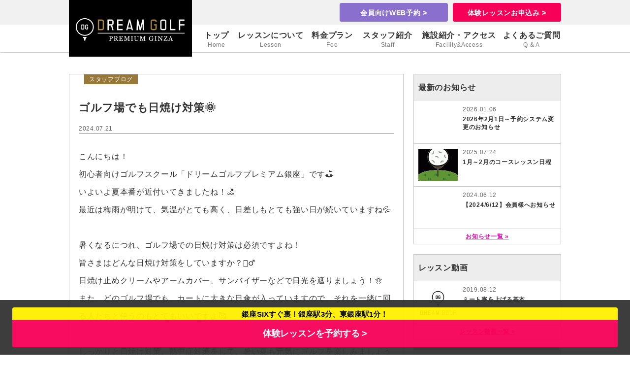

--- FILE ---
content_type: text/html; charset=UTF-8
request_url: https://ginza.22club.jp/post/blog/%E3%82%B4%E3%83%AB%E3%83%95%E5%A0%B4%E3%81%A7%E3%82%82%E6%97%A5%E7%84%BC%E3%81%91%E5%AF%BE%E7%AD%96%F0%9F%8C%9E/
body_size: 10865
content:

        <!DOCTYPE html>
<html lang="ja">
    <head>
        <meta charset="UTF-8">
        <meta http-equiv="X-UA-Compatible" content="IE=100" />
        <meta name="viewport" content="width=device-width, user-scalable=yes ,initial-scale=1.0" />
        <meta name="format-detection" content="telephone=no">


                                <title>ゴルフ場でも日焼け対策🌞｜最新のお知らせ｜銀座初心者向けゴルフスクール ドリームゴルフ銀座</title>
            
                                            <meta name="description" content="こんにちは！ 初心者向けゴルフスクール「ドリームゴルフプレミアム銀座」です⛳ いよいよ夏本番が近付いてきましたね！🏖️ 最近は梅雨が明けて、気温がとても高く、日差しもとても強い日が続いていますね💦 &nbsp; 暑くなる…">
            <meta name="keywords" content="ドリームゴルフ銀座,ゴルフスクール,最新のお知らせ,スタッフブログ,ginza,higashiginza,shinbashi,tokyo,yurakucho,インドアゴルフスクール,コースデビュー,ゴルフ,ゴルファー,ゴルフコンペ,ゴルフスクール,ゴルフスクール初心者,ゴルフスクール東京,ゴルフレッスン,ゴルフレッスン初心者,ゴルフ上達,ゴルフ初心者,ゴルフ基本,ゴルフ基礎,ゴルフ女子,ゴルフ女性,ゴルフ練習,ドリームゴルフ銀座,初心者,新橋,有楽町,東京,東銀座,銀座">
         

            <link rel="canonical" href="https://ginza.22club.jp/post/blog/%e3%82%b4%e3%83%ab%e3%83%95%e5%a0%b4%e3%81%a7%e3%82%82%e6%97%a5%e7%84%bc%e3%81%91%e5%af%be%e7%ad%96%f0%9f%8c%9e/">
            <meta property="og:title" content="ゴルフ場でも日焼け対策🌞｜最新のお知らせ｜銀座初心者向けゴルフスクール ドリームゴルフ銀座" />
            <meta property="og:type" content="article" />
            <meta property="og:description" content="こんにちは！ 初心者向けゴルフスクール「ドリームゴルフプレミアム銀座」です⛳ いよいよ夏本番が近付いてきましたね！🏖️ 最近は梅雨が明けて、気温がとても高く、日差しもとても強い日が続いていますね💦 &nbsp; 暑くなる…" />
            <meta property="og:url" content="https://ginza.22club.jp/post/blog/%e3%82%b4%e3%83%ab%e3%83%95%e5%a0%b4%e3%81%a7%e3%82%82%e6%97%a5%e7%84%bc%e3%81%91%e5%af%be%e7%ad%96%f0%9f%8c%9e/" />
                        <meta property="og:image" content="https://ginza.22club.jp/post/wp-content/uploads/2024/01/sports_golf_woman.png" />
            <meta property="og:site_name" content="最新のお知らせ｜銀座初心者向けゴルフスクール ドリームゴルフ銀座" />
            <meta property="og:locale" content="ja_JP" />


        <script src="/js/jquery1.10.1.min.js"></script>
        <script src="/js/function.js"></script>


        <!--[if lt IE 9]>
                <script src="/js/html5shiv.min.js"></script>
                <script src="/js/css3-mediaqueries.js"></script>
        <![endif]-->

        <link href="/img/common/favicon.ico?20190701" type="image/x-icon" rel="icon" >
        <link href="/img/common/favicon.ico?20190701" type="image/x-icon" rel="shortcut icon" >

        <link rel="stylesheet" href="/css/sanitize.css">
        <link rel="stylesheet" href="/css/common.css?date=20190701">
        <link rel="stylesheet" href="/css/setting.css">


<meta name='robots' content='max-image-preview:large' />
<link rel='dns-prefetch' href='//webfonts.sakura.ne.jp' />
<link rel='dns-prefetch' href='//s.w.org' />
<script type="text/javascript">
window._wpemojiSettings = {"baseUrl":"https:\/\/s.w.org\/images\/core\/emoji\/13.1.0\/72x72\/","ext":".png","svgUrl":"https:\/\/s.w.org\/images\/core\/emoji\/13.1.0\/svg\/","svgExt":".svg","source":{"concatemoji":"https:\/\/ginza.22club.jp\/post\/wp-includes\/js\/wp-emoji-release.min.js?ver=5.9.12"}};
/*! This file is auto-generated */
!function(e,a,t){var n,r,o,i=a.createElement("canvas"),p=i.getContext&&i.getContext("2d");function s(e,t){var a=String.fromCharCode;p.clearRect(0,0,i.width,i.height),p.fillText(a.apply(this,e),0,0);e=i.toDataURL();return p.clearRect(0,0,i.width,i.height),p.fillText(a.apply(this,t),0,0),e===i.toDataURL()}function c(e){var t=a.createElement("script");t.src=e,t.defer=t.type="text/javascript",a.getElementsByTagName("head")[0].appendChild(t)}for(o=Array("flag","emoji"),t.supports={everything:!0,everythingExceptFlag:!0},r=0;r<o.length;r++)t.supports[o[r]]=function(e){if(!p||!p.fillText)return!1;switch(p.textBaseline="top",p.font="600 32px Arial",e){case"flag":return s([127987,65039,8205,9895,65039],[127987,65039,8203,9895,65039])?!1:!s([55356,56826,55356,56819],[55356,56826,8203,55356,56819])&&!s([55356,57332,56128,56423,56128,56418,56128,56421,56128,56430,56128,56423,56128,56447],[55356,57332,8203,56128,56423,8203,56128,56418,8203,56128,56421,8203,56128,56430,8203,56128,56423,8203,56128,56447]);case"emoji":return!s([10084,65039,8205,55357,56613],[10084,65039,8203,55357,56613])}return!1}(o[r]),t.supports.everything=t.supports.everything&&t.supports[o[r]],"flag"!==o[r]&&(t.supports.everythingExceptFlag=t.supports.everythingExceptFlag&&t.supports[o[r]]);t.supports.everythingExceptFlag=t.supports.everythingExceptFlag&&!t.supports.flag,t.DOMReady=!1,t.readyCallback=function(){t.DOMReady=!0},t.supports.everything||(n=function(){t.readyCallback()},a.addEventListener?(a.addEventListener("DOMContentLoaded",n,!1),e.addEventListener("load",n,!1)):(e.attachEvent("onload",n),a.attachEvent("onreadystatechange",function(){"complete"===a.readyState&&t.readyCallback()})),(n=t.source||{}).concatemoji?c(n.concatemoji):n.wpemoji&&n.twemoji&&(c(n.twemoji),c(n.wpemoji)))}(window,document,window._wpemojiSettings);
</script>
<style type="text/css">
img.wp-smiley,
img.emoji {
	display: inline !important;
	border: none !important;
	box-shadow: none !important;
	height: 1em !important;
	width: 1em !important;
	margin: 0 0.07em !important;
	vertical-align: -0.1em !important;
	background: none !important;
	padding: 0 !important;
}
</style>
	<link rel='stylesheet' id='yarppWidgetCss-css'  href='https://ginza.22club.jp/post/wp-content/plugins/yet-another-related-posts-plugin/style/widget.css?ver=5.9.12' type='text/css' media='all' />
<link rel='stylesheet' id='wp-block-library-css'  href='https://ginza.22club.jp/post/wp-includes/css/dist/block-library/style.min.css?ver=5.9.12' type='text/css' media='all' />
<style id='global-styles-inline-css' type='text/css'>
body{--wp--preset--color--black: #000000;--wp--preset--color--cyan-bluish-gray: #abb8c3;--wp--preset--color--white: #ffffff;--wp--preset--color--pale-pink: #f78da7;--wp--preset--color--vivid-red: #cf2e2e;--wp--preset--color--luminous-vivid-orange: #ff6900;--wp--preset--color--luminous-vivid-amber: #fcb900;--wp--preset--color--light-green-cyan: #7bdcb5;--wp--preset--color--vivid-green-cyan: #00d084;--wp--preset--color--pale-cyan-blue: #8ed1fc;--wp--preset--color--vivid-cyan-blue: #0693e3;--wp--preset--color--vivid-purple: #9b51e0;--wp--preset--gradient--vivid-cyan-blue-to-vivid-purple: linear-gradient(135deg,rgba(6,147,227,1) 0%,rgb(155,81,224) 100%);--wp--preset--gradient--light-green-cyan-to-vivid-green-cyan: linear-gradient(135deg,rgb(122,220,180) 0%,rgb(0,208,130) 100%);--wp--preset--gradient--luminous-vivid-amber-to-luminous-vivid-orange: linear-gradient(135deg,rgba(252,185,0,1) 0%,rgba(255,105,0,1) 100%);--wp--preset--gradient--luminous-vivid-orange-to-vivid-red: linear-gradient(135deg,rgba(255,105,0,1) 0%,rgb(207,46,46) 100%);--wp--preset--gradient--very-light-gray-to-cyan-bluish-gray: linear-gradient(135deg,rgb(238,238,238) 0%,rgb(169,184,195) 100%);--wp--preset--gradient--cool-to-warm-spectrum: linear-gradient(135deg,rgb(74,234,220) 0%,rgb(151,120,209) 20%,rgb(207,42,186) 40%,rgb(238,44,130) 60%,rgb(251,105,98) 80%,rgb(254,248,76) 100%);--wp--preset--gradient--blush-light-purple: linear-gradient(135deg,rgb(255,206,236) 0%,rgb(152,150,240) 100%);--wp--preset--gradient--blush-bordeaux: linear-gradient(135deg,rgb(254,205,165) 0%,rgb(254,45,45) 50%,rgb(107,0,62) 100%);--wp--preset--gradient--luminous-dusk: linear-gradient(135deg,rgb(255,203,112) 0%,rgb(199,81,192) 50%,rgb(65,88,208) 100%);--wp--preset--gradient--pale-ocean: linear-gradient(135deg,rgb(255,245,203) 0%,rgb(182,227,212) 50%,rgb(51,167,181) 100%);--wp--preset--gradient--electric-grass: linear-gradient(135deg,rgb(202,248,128) 0%,rgb(113,206,126) 100%);--wp--preset--gradient--midnight: linear-gradient(135deg,rgb(2,3,129) 0%,rgb(40,116,252) 100%);--wp--preset--duotone--dark-grayscale: url('#wp-duotone-dark-grayscale');--wp--preset--duotone--grayscale: url('#wp-duotone-grayscale');--wp--preset--duotone--purple-yellow: url('#wp-duotone-purple-yellow');--wp--preset--duotone--blue-red: url('#wp-duotone-blue-red');--wp--preset--duotone--midnight: url('#wp-duotone-midnight');--wp--preset--duotone--magenta-yellow: url('#wp-duotone-magenta-yellow');--wp--preset--duotone--purple-green: url('#wp-duotone-purple-green');--wp--preset--duotone--blue-orange: url('#wp-duotone-blue-orange');--wp--preset--font-size--small: 13px;--wp--preset--font-size--medium: 20px;--wp--preset--font-size--large: 36px;--wp--preset--font-size--x-large: 42px;}.has-black-color{color: var(--wp--preset--color--black) !important;}.has-cyan-bluish-gray-color{color: var(--wp--preset--color--cyan-bluish-gray) !important;}.has-white-color{color: var(--wp--preset--color--white) !important;}.has-pale-pink-color{color: var(--wp--preset--color--pale-pink) !important;}.has-vivid-red-color{color: var(--wp--preset--color--vivid-red) !important;}.has-luminous-vivid-orange-color{color: var(--wp--preset--color--luminous-vivid-orange) !important;}.has-luminous-vivid-amber-color{color: var(--wp--preset--color--luminous-vivid-amber) !important;}.has-light-green-cyan-color{color: var(--wp--preset--color--light-green-cyan) !important;}.has-vivid-green-cyan-color{color: var(--wp--preset--color--vivid-green-cyan) !important;}.has-pale-cyan-blue-color{color: var(--wp--preset--color--pale-cyan-blue) !important;}.has-vivid-cyan-blue-color{color: var(--wp--preset--color--vivid-cyan-blue) !important;}.has-vivid-purple-color{color: var(--wp--preset--color--vivid-purple) !important;}.has-black-background-color{background-color: var(--wp--preset--color--black) !important;}.has-cyan-bluish-gray-background-color{background-color: var(--wp--preset--color--cyan-bluish-gray) !important;}.has-white-background-color{background-color: var(--wp--preset--color--white) !important;}.has-pale-pink-background-color{background-color: var(--wp--preset--color--pale-pink) !important;}.has-vivid-red-background-color{background-color: var(--wp--preset--color--vivid-red) !important;}.has-luminous-vivid-orange-background-color{background-color: var(--wp--preset--color--luminous-vivid-orange) !important;}.has-luminous-vivid-amber-background-color{background-color: var(--wp--preset--color--luminous-vivid-amber) !important;}.has-light-green-cyan-background-color{background-color: var(--wp--preset--color--light-green-cyan) !important;}.has-vivid-green-cyan-background-color{background-color: var(--wp--preset--color--vivid-green-cyan) !important;}.has-pale-cyan-blue-background-color{background-color: var(--wp--preset--color--pale-cyan-blue) !important;}.has-vivid-cyan-blue-background-color{background-color: var(--wp--preset--color--vivid-cyan-blue) !important;}.has-vivid-purple-background-color{background-color: var(--wp--preset--color--vivid-purple) !important;}.has-black-border-color{border-color: var(--wp--preset--color--black) !important;}.has-cyan-bluish-gray-border-color{border-color: var(--wp--preset--color--cyan-bluish-gray) !important;}.has-white-border-color{border-color: var(--wp--preset--color--white) !important;}.has-pale-pink-border-color{border-color: var(--wp--preset--color--pale-pink) !important;}.has-vivid-red-border-color{border-color: var(--wp--preset--color--vivid-red) !important;}.has-luminous-vivid-orange-border-color{border-color: var(--wp--preset--color--luminous-vivid-orange) !important;}.has-luminous-vivid-amber-border-color{border-color: var(--wp--preset--color--luminous-vivid-amber) !important;}.has-light-green-cyan-border-color{border-color: var(--wp--preset--color--light-green-cyan) !important;}.has-vivid-green-cyan-border-color{border-color: var(--wp--preset--color--vivid-green-cyan) !important;}.has-pale-cyan-blue-border-color{border-color: var(--wp--preset--color--pale-cyan-blue) !important;}.has-vivid-cyan-blue-border-color{border-color: var(--wp--preset--color--vivid-cyan-blue) !important;}.has-vivid-purple-border-color{border-color: var(--wp--preset--color--vivid-purple) !important;}.has-vivid-cyan-blue-to-vivid-purple-gradient-background{background: var(--wp--preset--gradient--vivid-cyan-blue-to-vivid-purple) !important;}.has-light-green-cyan-to-vivid-green-cyan-gradient-background{background: var(--wp--preset--gradient--light-green-cyan-to-vivid-green-cyan) !important;}.has-luminous-vivid-amber-to-luminous-vivid-orange-gradient-background{background: var(--wp--preset--gradient--luminous-vivid-amber-to-luminous-vivid-orange) !important;}.has-luminous-vivid-orange-to-vivid-red-gradient-background{background: var(--wp--preset--gradient--luminous-vivid-orange-to-vivid-red) !important;}.has-very-light-gray-to-cyan-bluish-gray-gradient-background{background: var(--wp--preset--gradient--very-light-gray-to-cyan-bluish-gray) !important;}.has-cool-to-warm-spectrum-gradient-background{background: var(--wp--preset--gradient--cool-to-warm-spectrum) !important;}.has-blush-light-purple-gradient-background{background: var(--wp--preset--gradient--blush-light-purple) !important;}.has-blush-bordeaux-gradient-background{background: var(--wp--preset--gradient--blush-bordeaux) !important;}.has-luminous-dusk-gradient-background{background: var(--wp--preset--gradient--luminous-dusk) !important;}.has-pale-ocean-gradient-background{background: var(--wp--preset--gradient--pale-ocean) !important;}.has-electric-grass-gradient-background{background: var(--wp--preset--gradient--electric-grass) !important;}.has-midnight-gradient-background{background: var(--wp--preset--gradient--midnight) !important;}.has-small-font-size{font-size: var(--wp--preset--font-size--small) !important;}.has-medium-font-size{font-size: var(--wp--preset--font-size--medium) !important;}.has-large-font-size{font-size: var(--wp--preset--font-size--large) !important;}.has-x-large-font-size{font-size: var(--wp--preset--font-size--x-large) !important;}
</style>
<script type='text/javascript' src='https://ginza.22club.jp/post/wp-includes/js/jquery/jquery.min.js?ver=3.6.0' id='jquery-core-js'></script>
<script type='text/javascript' src='https://ginza.22club.jp/post/wp-includes/js/jquery/jquery-migrate.min.js?ver=3.3.2' id='jquery-migrate-js'></script>
<script type='text/javascript' src='//webfonts.sakura.ne.jp/js/sakura.js?ver=1.0.5' id='typesquare_std-js'></script>
<link rel="https://api.w.org/" href="https://ginza.22club.jp/post/wp-json/" /><link rel="EditURI" type="application/rsd+xml" title="RSD" href="https://ginza.22club.jp/post/xmlrpc.php?rsd" />
<link rel="wlwmanifest" type="application/wlwmanifest+xml" href="https://ginza.22club.jp/post/wp-includes/wlwmanifest.xml" /> 
<link rel="canonical" href="https://ginza.22club.jp/post/blog/%e3%82%b4%e3%83%ab%e3%83%95%e5%a0%b4%e3%81%a7%e3%82%82%e6%97%a5%e7%84%bc%e3%81%91%e5%af%be%e7%ad%96%f0%9f%8c%9e/" />
<link rel='shortlink' href='https://ginza.22club.jp/post/?p=4963' />
<link rel="alternate" type="application/json+oembed" href="https://ginza.22club.jp/post/wp-json/oembed/1.0/embed?url=https%3A%2F%2Fginza.22club.jp%2Fpost%2Fblog%2F%25e3%2582%25b4%25e3%2583%25ab%25e3%2583%2595%25e5%25a0%25b4%25e3%2581%25a7%25e3%2582%2582%25e6%2597%25a5%25e7%2584%25bc%25e3%2581%2591%25e5%25af%25be%25e7%25ad%2596%25f0%259f%258c%259e%2F" />
<link rel="alternate" type="text/xml+oembed" href="https://ginza.22club.jp/post/wp-json/oembed/1.0/embed?url=https%3A%2F%2Fginza.22club.jp%2Fpost%2Fblog%2F%25e3%2582%25b4%25e3%2583%25ab%25e3%2583%2595%25e5%25a0%25b4%25e3%2581%25a7%25e3%2582%2582%25e6%2597%25a5%25e7%2584%25bc%25e3%2581%2591%25e5%25af%25be%25e7%25ad%2596%25f0%259f%258c%259e%2F&#038;format=xml" />
<script>
  (function(i,s,o,g,r,a,m){i['GoogleAnalyticsObject']=r;i[r]=i[r]||function(){
  (i[r].q=i[r].q||[]).push(arguments)},i[r].l=1*new Date();a=s.createElement(o),
  m=s.getElementsByTagName(o)[0];a.async=1;a.src=g;m.parentNode.insertBefore(a,m)
  })(window,document,'script','https://www.google-analytics.com/analytics.js','ga');
  ga('create', 'UA-85939803-3', 'auto');
  ga('send', 'pageview');
</script>
<!-- Google Tag Manager -->
<script>(function(w,d,s,l,i){w[l]=w[l]||[];w[l].push({'gtm.start':
new Date().getTime(),event:'gtm.js'});var f=d.getElementsByTagName(s)[0],
j=d.createElement(s),dl=l!='dataLayer'?'&l='+l:'';j.async=true;j.src=
'https://www.googletagmanager.com/gtm.js?id='+i+dl;f.parentNode.insertBefore(j,f);
})(window,document,'script','dataLayer','GTM-WMNBJL9');</script>
<!-- End Google Tag Manager -->
    </head>
    <body>
<!-- Google Tag Manager (noscript) -->
<noscript><iframe src="https://www.googletagmanager.com/ns.html?id=GTM-WMNBJL9"
height="0" width="0" style="display:none;visibility:hidden"></iframe></noscript>
<!-- End Google Tag Manager (noscript) -->
        <!-- ▼all▼ -->
        <div id="all">
<!-- ▼header▼ -->
<header id="headerWrap" class="fixHd clearfix">
    <div class="headLogo"><a href="/"><img src="/img/common/header_logo.jpg?20190701" alt="銀座初心者向けゴルフレッスン&ゴルフスクール ドリームゴルフ銀座" /></a></div>
    <div class="header">
        <nav class="headNavBtn">
            <ul class="clearfix">
                <li class="headBtn03"><a href="/taiken/">体験レッスンお申込み&nbsp;&gt;</a></li>
                <li class="headBtn02"><a href="https://ginza-22club.com/cyp/member">会員向けWEB予約&nbsp;&gt;</a></li>                
                <!-- <li class="headBtn01"><a class="telBtn01">03-3541-4717</a></li> -->
            </ul>
        </nav>

        <nav class="headNav">
            <ul class="clearfix dropmenu">
                <li class="headNav01"><a href="/">トップ<span class="headNavTxt">Home</span></a></li>
                <li class="headNav02">
                    <a href="/lesson/">レッスンについて<span class="headNavTxt">Lesson</span></a>
                    <ul>
                        <li class="dropmenuFirst"><a href="/merit/">レッスンの特長</a></li>
                        <li><a href="/lesson/">レッスンについて</a></li>
                        <li><a href="/lesson/#indoor_lesson">インドアレッスン</a></li>
                        <li><a href="/lesson/#course_lesson">コースレッスン</a></li>
                        <li><a href="/taiken/">体験レッスン</a></li>
                        <li><a href="/post/vdlesson/">レッスン動画</a></li>
                    </ul>
                </li>
                <li class="headNav03"><a href="/fee/">料金プラン<span class="headNavTxt">Fee</span></a></li>
                <li class="headNav04"><a href="/staff/">スタッフ紹介<span class="headNavTxt">Staff</span></a></li>
                <li class="headNav05">
                    <a href="/facility/">施設紹介・アクセス<span class="headNavTxt">Facility&Access</span></a>
                    <ul>
                        <li class="dropmenuFirst">
                            <a href="/facility/#information">店舗情報・営業時間</a>
                        </li>
                        <li>
                            <a href="/facility/#access">アクセス</a>
                        </li>
                         <li>
                            <a href="/facility">施設紹介</a>
                        </li>
                        <li>
                            <a href="https://ginza.22club.jp/post/newlists/">最新のお知らせ</a>
                        </li>
                       
                    </ul>                                
                </li>
                <li class="headNav06"><a href="/faq/">よくあるご質問<span class="headNavTxt">Q & A</span></a></li>
            </ul>
        </nav>
    </div>

    <div id="mobile-top-head">
        <div class="mobile-inner">
            <div id="mobile-head">
                <div class="mobile-logo"><img src="/img/common/sp-logo.png?20190701" alt="銀座初心者向けゴルフレッスン&ゴルフスクール ドリームゴルフ銀座" /></div>
                <div class="mobile-sub_2">銀座駅 A4出口 3分<br>東銀座駅 A1出口 1分</div>
                <div class="mobile-sub_1">銀座SIXすぐ裏</div>                        
                <div id="mobile-nav-toggle">
                    <div>
                        <span></span>
                        <span></span>
                        <span></span>
                        <a class="mobile-nav-menu-name">MENU</a>
                    </div>
                </div>
            </div>
            <nav id="mobile-global-nav">
                <ul>
                    <li class="headNav01"><a href="/">トップページ</a></li>
                    <li class="headNav02"><a href="/merit/">ドリームゴルフプレミアム銀座の特長</a></li>
                    <li class="headNav02"><a href="/lesson/">レッスンについて</a></li>
                    <li class="headNav03"><a href="/fee/">料金プラン</a></li>
                    <li class="headNav04"><a href="/staff/">スタッフ紹介</a></li>
                    <li class="headNav05"><a href="/facility/">施設紹介・アクセス</a></li>
                    <li class="headNav06"><a href="/post/newlists/">最新のお知らせ</a></li>
                    <li class="headNav07"><a href="/faq/">よくあるご質問</a></li>
                    <li class="headBtn04"><a href="https://ginza-22club.com/cyp/member">会員向けWEB予約&nbsp;&gt;</a></li>
                </ul>
            </nav>
        </div>
    </div>
</header>
<!-- ▲header▲ -->            <!-- /header.php -->
        <!-- ▼contents▼ -->
        <article id="contentsWrap">
            <section id="news">
                <div class="contentsNews clearfix">
                    <!-- ▼contentsLeft▼ -->
                    <section class="contentsLeft">
                        <div class="newsPostPageWrap clearfix">
                            <div class="newsPostPageArticleWrap">
                                <div class="newsPostPageArticle">

                                    <h1>ゴルフ場でも日焼け対策🌞</h1>
                                    <span class="newsDetailPostLabel2">スタッフブログ</span>
                                    <div class="newsPostInfo clearfix entry-header">
                                        <div class="newsDetailPostDay">2024.07.21</div>
                                                                            </div>
                                    <!-- ▼投稿部分▼ -->
                                    <div class="newsPostBody entry-content">
                                        <p>こんにちは！</p>
<p>初心者向けゴルフスクール「ドリームゴルフプレミアム銀座」です⛳</p>
<p>いよいよ夏本番が近付いてきましたね！🏖️</p>
<p>最近は梅雨が明けて、気温がとても高く、日差しもとても強い日が続いていますね💦</p>
<p>&nbsp;</p>
<p>暑くなるにつれ、ゴルフ場での日焼け対策は必須ですよね！</p>
<p>皆さまはどんな日焼け対策をしていますか？🏌️‍♂️</p>
<p>日焼け止めクリームやアームカバー、サンバイザーなどで日光を遮りましょう！🌞</p>
<p>また、どのゴルフ場でも、カートに大きな日傘が入っていますので、それを一緒に回る人たちと使うのもとてもいいですよ🥰</p>
<p>&nbsp;</p>
<p>しっかりと日焼け対策、熱中症対策をして、暑い夏も元気にゴルフを楽しみましょう🧊🏖️</p>
<p>&nbsp;</p>
<p>ぜひ体験レッスンにお越しください！「ドリームゴルフ銀座」<br />
体験レッスンお申込みフォーム<br />
50分500円(税込)！！<br />
当日体験も受付中！<br />
【体験レッスン希望とお伝えください！】<br />
<a class="c-link" href="https://ginza.22club.jp/taiken/" target="_blank" rel="noopener noreferrer" data-stringify-link="https://ginza.22club.jp/taiken/" data-sk="tooltip_parent">https://ginza.22club.jp/taiken/</a></p>
                                    </div>
                                    <!-- ▲投稿部分▲ -->
                                    
                            <!-- ▼記事ページのソーシャルボタン -->
                            <ul class="postSnsBlk clearfix">
                                <!-- いいねボタン -->
                                <li class="post-fb">
                                    <div class="fb-like" data-href="https://ginza.22club.jp/post/blog/%e3%82%b4%e3%83%ab%e3%83%95%e5%a0%b4%e3%81%a7%e3%82%82%e6%97%a5%e7%84%bc%e3%81%91%e5%af%be%e7%ad%96%f0%9f%8c%9e/" data-layout="box_count" data-action="like" data-size="small" data-show-faces="true" data-share="true"></div>                                    
                                </li>
                                <!-- ツイートボタン -->
                                <li class="post-twt">
                                    <a href="https://twitter.com/share" class="twitter-share-button" data-url="https://ginza.22club.jp/post/blog/%e3%82%b4%e3%83%ab%e3%83%95%e5%a0%b4%e3%81%a7%e3%82%82%e6%97%a5%e7%84%bc%e3%81%91%e5%af%be%e7%ad%96%f0%9f%8c%9e/" data-text="ゴルフ場でも日焼け対策🌞" data-hashtags="ゴルフ" data-lang="ja">ツイート</a>
                                </li>
                                <!-- g+1ボタン -->
                                <li class="post-ggl">
                                    <!-- +1 ボタン を表示したい位置に次のタグを貼り付けてください。 -->
                                    <div class="g-plusone" data-size="tall" data-href="https://ginza.22club.jp/post/blog/%e3%82%b4%e3%83%ab%e3%83%95%e5%a0%b4%e3%81%a7%e3%82%82%e6%97%a5%e7%84%bc%e3%81%91%e5%af%be%e7%ad%96%f0%9f%8c%9e/"></div>
                                </li>
                                <!-- pocket -->
                                <li class="post-pkt">
                                    <a data-pocket-label="pocket" data-pocket-count="vertical" class="pocket-btn" data-lang="en"></a>
                                </li>
                                <!-- はてぶ -->
                                <li class="post-htb">
                                    <a href="http://b.hatena.ne.jp/entry/https://ginza.22club.jp/post/blog/%e3%82%b4%e3%83%ab%e3%83%95%e5%a0%b4%e3%81%a7%e3%82%82%e6%97%a5%e7%84%bc%e3%81%91%e5%af%be%e7%ad%96%f0%9f%8c%9e/" class="hatena-bookmark-button" data-hatena-bookmark-title="Syncer" data-hatena-bookmark-layout="vertical-balloon" data-hatena-bookmark-lang="ja" title="このエントリーをはてなブックマークに追加"><img src="https://b.st-hatena.com/images/entry-button/button-only@2x.png" alt="このエントリーをはてなブックマークに追加" width="20" height="20" style="border: none;" /></a>
                                </li>
                            </ul>
                            <!-- ▲記事ページのソーシャルボタン -->
                            <div class="relationPost">
                                <h4>関連するキーワード</h4>
                                <ul class="news-tag-list01"><li><a href="https://ginza.22club.jp/post/tag/ginza/" rel="tag">ginza</a></li><li><a href="https://ginza.22club.jp/post/tag/higashiginza/" rel="tag">higashiginza</a></li><li><a href="https://ginza.22club.jp/post/tag/shinbashi/" rel="tag">shinbashi</a></li><li><a href="https://ginza.22club.jp/post/tag/tokyo/" rel="tag">tokyo</a></li><li><a href="https://ginza.22club.jp/post/tag/yurakucho/" rel="tag">yurakucho</a></li><li><a href="https://ginza.22club.jp/post/tag/%e3%82%a4%e3%83%b3%e3%83%89%e3%82%a2%e3%82%b4%e3%83%ab%e3%83%95%e3%82%b9%e3%82%af%e3%83%bc%e3%83%ab/" rel="tag">インドアゴルフスクール</a></li><li><a href="https://ginza.22club.jp/post/tag/%e3%82%b3%e3%83%bc%e3%82%b9%e3%83%87%e3%83%93%e3%83%a5%e3%83%bc/" rel="tag">コースデビュー</a></li><li><a href="https://ginza.22club.jp/post/tag/%e3%82%b4%e3%83%ab%e3%83%95/" rel="tag">ゴルフ</a></li><li><a href="https://ginza.22club.jp/post/tag/%e3%82%b4%e3%83%ab%e3%83%95%e3%82%a1%e3%83%bc/" rel="tag">ゴルファー</a></li><li><a href="https://ginza.22club.jp/post/tag/%e3%82%b4%e3%83%ab%e3%83%95%e3%82%b3%e3%83%b3%e3%83%9a/" rel="tag">ゴルフコンペ</a></li><li><a href="https://ginza.22club.jp/post/tag/%e3%82%b4%e3%83%ab%e3%83%95%e3%82%b9%e3%82%af%e3%83%bc%e3%83%ab/" rel="tag">ゴルフスクール</a></li><li><a href="https://ginza.22club.jp/post/tag/%e3%82%b4%e3%83%ab%e3%83%95%e3%82%b9%e3%82%af%e3%83%bc%e3%83%ab%e5%88%9d%e5%bf%83%e8%80%85/" rel="tag">ゴルフスクール初心者</a></li><li><a href="https://ginza.22club.jp/post/tag/%e3%82%b4%e3%83%ab%e3%83%95%e3%82%b9%e3%82%af%e3%83%bc%e3%83%ab%e6%9d%b1%e4%ba%ac/" rel="tag">ゴルフスクール東京</a></li><li><a href="https://ginza.22club.jp/post/tag/%e3%82%b4%e3%83%ab%e3%83%95%e3%83%ac%e3%83%83%e3%82%b9%e3%83%b3/" rel="tag">ゴルフレッスン</a></li><li><a href="https://ginza.22club.jp/post/tag/%e3%82%b4%e3%83%ab%e3%83%95%e3%83%ac%e3%83%83%e3%82%b9%e3%83%b3%e5%88%9d%e5%bf%83%e8%80%85/" rel="tag">ゴルフレッスン初心者</a></li><li><a href="https://ginza.22club.jp/post/tag/%e3%82%b4%e3%83%ab%e3%83%95%e4%b8%8a%e9%81%94/" rel="tag">ゴルフ上達</a></li><li><a href="https://ginza.22club.jp/post/tag/%e3%82%b4%e3%83%ab%e3%83%95%e5%88%9d%e5%bf%83%e8%80%85/" rel="tag">ゴルフ初心者</a></li><li><a href="https://ginza.22club.jp/post/tag/%e3%82%b4%e3%83%ab%e3%83%95%e5%9f%ba%e6%9c%ac/" rel="tag">ゴルフ基本</a></li><li><a href="https://ginza.22club.jp/post/tag/%e3%82%b4%e3%83%ab%e3%83%95%e5%9f%ba%e7%a4%8e/" rel="tag">ゴルフ基礎</a></li><li><a href="https://ginza.22club.jp/post/tag/%e3%82%b4%e3%83%ab%e3%83%95%e5%a5%b3%e5%ad%90/" rel="tag">ゴルフ女子</a></li><li><a href="https://ginza.22club.jp/post/tag/%e3%82%b4%e3%83%ab%e3%83%95%e5%a5%b3%e6%80%a7/" rel="tag">ゴルフ女性</a></li><li><a href="https://ginza.22club.jp/post/tag/%e3%82%b4%e3%83%ab%e3%83%95%e7%b7%b4%e7%bf%92/" rel="tag">ゴルフ練習</a></li><li><a href="https://ginza.22club.jp/post/tag/%e3%83%89%e3%83%aa%e3%83%bc%e3%83%a0%e3%82%b4%e3%83%ab%e3%83%95%e9%8a%80%e5%ba%a7/" rel="tag">ドリームゴルフ銀座</a></li><li><a href="https://ginza.22club.jp/post/tag/%e5%88%9d%e5%bf%83%e8%80%85/" rel="tag">初心者</a></li><li><a href="https://ginza.22club.jp/post/tag/%e6%96%b0%e6%a9%8b/" rel="tag">新橋</a></li><li><a href="https://ginza.22club.jp/post/tag/%e6%9c%89%e6%a5%bd%e7%94%ba/" rel="tag">有楽町</a></li><li><a href="https://ginza.22club.jp/post/tag/%e6%9d%b1%e4%ba%ac/" rel="tag">東京</a></li><li><a href="https://ginza.22club.jp/post/tag/%e6%9d%b1%e9%8a%80%e5%ba%a7/" rel="tag">東銀座</a></li><li><a href="https://ginza.22club.jp/post/tag/%e9%8a%80%e5%ba%a7/" rel="tag">銀座</a></li></ul>                            </div>
                            <div class='yarpp-related'>


    <div class="relationPost">
        <h4>関連する記事</h4>
        <ul class="relationPost-list clearfix">
<li>
                <a href="https://ginza.22club.jp/post/news/%e3%80%902024-6-12%e3%80%91%e3%81%8a%e7%9f%a5%e3%82%89%e3%81%9b/" class="clearfix">
                    <div class="post-relation-thumb"></div>
                    <div class="post-relation">
                        <div class="newsDetailPostDay">2024.06.12</div>
                        <h3>【2024/6/12】会員様へお知らせ</h3>
                    </div>
                </a>
            </li>            
        
        </ul>
    </div>
</div>
                        </div>
                    </div>
                </div>
            </section>
            <!-- ▲contentsLeft▲ -->

            <!-- sidebar.php start -->


<!-- ▼contentsRight▼ -->
<section class="contentsRight">

            <div class="relationPost-side">
                <h4>最新のお知らせ</h4>
                <ul class="relationPost-list clearfix">
                    
                        <li>
                            <a href="https://ginza.22club.jp/post/news/%e6%96%b0%e4%ba%88%e7%b4%84%e3%82%b7%e3%82%b9%e3%83%86%e3%83%a0%e7%a7%bb%e8%a1%8c%e5%8f%8a%e3%81%b3%e3%80%81-2%e6%9c%88%e4%ba%88%e7%b4%84%e6%9e%a0%e3%81%ab%e3%81%a4%e3%81%84%e3%81%a6%e3%81%ae%e3%81%8a/" class="clearfix">
                                <div class="post-relation-thumb"></div>
                                <div class="post-relation">
                                    <div class="newsDetailPostDay">2026.01.06</div>
                                    <h3>2026年2月1日～予約システム変更のお知らせ</h3>
                                </div>
                            </a>
                        </li>                                            

                        
                        <li>
                            <a href="https://ginza.22club.jp/post/news/%e6%9c%80%e6%96%b0%e3%81%ae%e3%82%b3%e3%83%bc%e3%82%b9%e3%83%ac%e3%83%83%e3%82%b9%e3%83%b3%e6%97%a5%e7%a8%8b/" class="clearfix">
                                <div class="post-relation-thumb"><img width="640" height="480" src="https://ginza.22club.jp/post/wp-content/uploads/2023/02/447042-640x480.gif" class="cL_imgSS wp-post-image" alt="イメージ画像" loading="lazy" /></div>
                                <div class="post-relation">
                                    <div class="newsDetailPostDay">2025.07.24</div>
                                    <h3>1月～2月のコースレッスン日程</h3>
                                </div>
                            </a>
                        </li>                                            

                        
                        <li>
                            <a href="https://ginza.22club.jp/post/news/%e3%80%902024-6-12%e3%80%91%e3%81%8a%e7%9f%a5%e3%82%89%e3%81%9b/" class="clearfix">
                                <div class="post-relation-thumb"></div>
                                <div class="post-relation">
                                    <div class="newsDetailPostDay">2024.06.12</div>
                                    <h3>【2024/6/12】会員様へお知らせ</h3>
                                </div>
                            </a>
                        </li>                                            

                          
                
            </ul>
            <div class="news-post-index"><a href="https://ginza.22club.jp/post/newlists">お知らせ一覧&nbsp;&raquo;</a></div>					
        </div>

        <div class="relationPost-side">
                <h4>レッスン動画</h4>
                <ul class="relationPost-list clearfix">
                    
                        <li>
                            <a href="https://ginza.22club.jp/post/news/vdlesson/%e3%83%9f%e3%83%bc%e3%83%88%e7%8e%87%e3%82%92%e4%b8%8a%e3%81%92%e3%82%8b%e5%9f%ba%e6%9c%ac/" class="clearfix">
                                <div class="post-relation-thumb">
                                    <img src="https://ginza.22club.jp/post/wp-content/themes/22club/images/default-image.jpg" alt="ミート率を上げる基本" class="cL_imgSS"/>
</div>
                                <div class="post-relation">
                                    <div class="newsDetailPostDay">2019.08.12</div>
                                    <h3>ミート率を上げる基本</h3>
                                </div>
                            </a>
                        </li>                                            

                          
                
            </ul>
            <div class="news-post-index"><a href="https://ginza.22club.jp/post/vdlesson">レッスン動画一覧&nbsp;&raquo;</a></div>                  
        </div>
<div class="relationPost-side">
                <h4>スタッフブログ</h4>
                <ul class="relationPost-list clearfix">
                    
                        <li>
                            <a href="https://ginza.22club.jp/post/blog/2025%e5%b9%b4%e3%82%82%e5%a4%a7%e5%a4%89%e3%81%8a%e4%b8%96%e8%a9%b1%e3%81%ab%e3%81%aa%e3%82%8a%e3%81%be%e3%81%97%e3%81%9f%e2%9b%b3/" class="clearfix">
                                <div class="post-relation-thumb"><img width="640" height="480" src="https://ginza.22club.jp/post/wp-content/uploads/2021/09/0fd2feb14823c9d0a2aca46bdeb556cf-640x480.jpg" class="cL_imgSS wp-post-image" alt="イメージ画像" loading="lazy" srcset="https://ginza.22club.jp/post/wp-content/uploads/2021/09/0fd2feb14823c9d0a2aca46bdeb556cf-640x480.jpg 640w, https://ginza.22club.jp/post/wp-content/uploads/2021/09/0fd2feb14823c9d0a2aca46bdeb556cf-768x576.jpg 768w, https://ginza.22club.jp/post/wp-content/uploads/2021/09/0fd2feb14823c9d0a2aca46bdeb556cf-1024x768.jpg 1024w" sizes="(max-width: 640px) 100vw, 640px" /></div>
                                <div class="post-relation">
                                    <div class="newsDetailPostDay">2025.12.29</div>
                                    <h3>2025年も大変お世話になりました⛳</h3>
                                </div>
                            </a>
                        </li>                                            

                        
                        <li>
                            <a href="https://ginza.22club.jp/post/blog/%e5%bf%98%e5%b9%b4%e4%bc%9a%f0%9f%92%93/" class="clearfix">
                                <div class="post-relation-thumb"><img width="400" height="375" src="https://ginza.22club.jp/post/wp-content/uploads/2023/06/shinki_itten_woman.png" class="cL_imgSS wp-post-image" alt="イメージ画像" loading="lazy" /></div>
                                <div class="post-relation">
                                    <div class="newsDetailPostDay">2025.12.28</div>
                                    <h3>忘年会💓</h3>
                                </div>
                            </a>
                        </li>                                            

                        
                        <li>
                            <a href="https://ginza.22club.jp/post/blog/%e5%86%ac%e3%81%ae%e3%82%b4%e3%83%ab%e3%83%95%e2%9d%84-2/" class="clearfix">
                                <div class="post-relation-thumb"><img width="640" height="480" src="https://ginza.22club.jp/post/wp-content/uploads/2025/12/ear-muffs-640x480.png" class="cL_imgSS wp-post-image" alt="イメージ画像" loading="lazy" /></div>
                                <div class="post-relation">
                                    <div class="newsDetailPostDay">2025.12.27</div>
                                    <h3>冬のゴルフ❄</h3>
                                </div>
                            </a>
                        </li>                                            

                          
                
            </ul>
            <div class="news-post-index"><a href="https://ginza.22club.jp/post/newlists_blog">スタッフブログ一覧&nbsp;&raquo;</a></div>					
        </div>
<div class="relationPost-side">
                <h4>インストラクターブログ</h4>
                <ul class="relationPost-list clearfix">
                    
                        <li>
                            <a href="https://ginza.22club.jp/post/inst_blog/%e4%bb%8a%e5%b9%b4%e3%82%82%e5%85%a8%e5%ba%97%e5%90%88%e5%90%8c%e3%82%b3%e3%83%b3%e3%83%9a%e2%9c%a8/" class="clearfix">
                                <div class="post-relation-thumb"></div>
                                <div class="post-relation">
                                    <div class="newsDetailPostDay">2025.11.11</div>
                                    <h3>今年も全店合同コンペ✨</h3>
                                </div>
                            </a>
                        </li>                                            

                        
                        <li>
                            <a href="https://ginza.22club.jp/post/inst_blog/%e6%96%b0%e7%94%9f%e6%b4%bb%e3%81%ae%e6%98%a5%f0%9f%8c%b8/" class="clearfix">
                                <div class="post-relation-thumb"><img width="400" height="375" src="https://ginza.22club.jp/post/wp-content/uploads/2023/06/shinki_itten_woman.png" class="cL_imgSS wp-post-image" alt="イメージ画像" loading="lazy" /></div>
                                <div class="post-relation">
                                    <div class="newsDetailPostDay">2025.04.15</div>
                                    <h3>新生活の春🌸</h3>
                                </div>
                            </a>
                        </li>                                            

                        
                        <li>
                            <a href="https://ginza.22club.jp/post/inst_blog/%e3%82%b4%e3%83%ab%e3%83%95%e3%81%a7%e7%a7%8b%e3%82%92%e6%ba%80%e5%96%ab%e3%81%97%e3%82%88%e3%81%86%f0%9f%8d%82%f0%9f%a4%8e/" class="clearfix">
                                <div class="post-relation-thumb"><img width="640" height="480" src="https://ginza.22club.jp/post/wp-content/uploads/2024/09/kouyou_tree-640x480.png" class="cL_imgSS wp-post-image" alt="イメージ画像" loading="lazy" /></div>
                                <div class="post-relation">
                                    <div class="newsDetailPostDay">2024.10.15</div>
                                    <h3>ゴルフで秋を満喫しよう🍂🤎</h3>
                                </div>
                            </a>
                        </li>                                            

                          
                
            </ul>
            <div class="news-post-index"><a href="https://ginza.22club.jp/post/newlists_inst_blog">インストラクターブログ一覧&nbsp;&raquo;</a></div>					
        </div>    
            
    <dl class="sectionComRightNav">

        <dt>カテゴリ</dt>
                    <dd><a href="https://ginza.22club.jp/post/category/info/">お知らせ(11)</a></dd>
                    <dd><a href="https://ginza.22club.jp/post/category/satffblog/">スタッフブログ(1650)</a></dd>
                    <dd><a href="https://ginza.22club.jp/post/category/instructorblog/">インストラクターブログ(205)</a></dd>
                    <dd><a href="https://ginza.22club.jp/post/category/lessoninfo/">レッスン情報(2)</a></dd>
                    <dd><a href="https://ginza.22club.jp/post/category/courselesson/">コースレッスン(14)</a></dd>
                    <dd><a href="https://ginza.22club.jp/post/category/foundation/">ゴルフの基礎(1)</a></dd>
                    <dd><a href="https://ginza.22club.jp/post/category/manner/">エチケット・マナー・ルール(5)</a></dd>
                    <dd><a href="https://ginza.22club.jp/post/category/trivia/">雑学（トリビア）(3)</a></dd>
           

    </dl>
    <div class="sectionNewsKeyWord">
        <h3>キーワード</h3>
        <ul class="news-tag-list01">
                            <li><a href="https://ginza.22club.jp/post/tag/%e3%82%b4%e3%83%ab%e3%83%95%e3%82%b9%e3%82%af%e3%83%bc%e3%83%ab/">ゴルフスクール(1729)</a></li>

                            <li><a href="https://ginza.22club.jp/post/tag/%e3%82%b4%e3%83%ab%e3%83%95%e5%88%9d%e5%bf%83%e8%80%85/">ゴルフ初心者(1728)</a></li>

                            <li><a href="https://ginza.22club.jp/post/tag/%e3%82%b4%e3%83%ab%e3%83%95%e3%82%a1%e3%83%bc/">ゴルファー(1729)</a></li>

                            <li><a href="https://ginza.22club.jp/post/tag/%e3%82%b4%e3%83%ab%e3%83%95/">ゴルフ(1728)</a></li>

                            <li><a href="https://ginza.22club.jp/post/tag/%e3%82%b4%e3%83%ab%e3%83%95%e3%82%b9%e3%82%af%e3%83%bc%e3%83%ab%e5%88%9d%e5%bf%83%e8%80%85/">ゴルフスクール初心者(1728)</a></li>

                            <li><a href="https://ginza.22club.jp/post/tag/%e3%82%b4%e3%83%ab%e3%83%95%e3%82%b9%e3%82%af%e3%83%bc%e3%83%ab%e6%9d%b1%e4%ba%ac/">ゴルフスクール東京(1728)</a></li>

                            <li><a href="https://ginza.22club.jp/post/tag/%e6%9d%b1%e4%ba%ac/">東京(1730)</a></li>

                            <li><a href="https://ginza.22club.jp/post/tag/%e3%82%a4%e3%83%b3%e3%83%89%e3%82%a2%e3%82%b4%e3%83%ab%e3%83%95%e3%82%b9%e3%82%af%e3%83%bc%e3%83%ab/">インドアゴルフスクール(1730)</a></li>

                            <li><a href="https://ginza.22club.jp/post/tag/%e3%82%b3%e3%83%bc%e3%82%b9%e3%83%87%e3%83%93%e3%83%a5%e3%83%bc/">コースデビュー(1729)</a></li>

                            <li><a href="https://ginza.22club.jp/post/tag/%e3%82%b4%e3%83%ab%e3%83%95%e3%83%ac%e3%83%83%e3%82%b9%e3%83%b3/">ゴルフレッスン(1729)</a></li>

                    </ul>
        <div class="news-tag-index"><a href="https://ginza.22club.jp/post/tags">キーワード一覧&nbsp;&raquo;</a></div>
    </div>

    <div class="search_box">
        <form role="search" method="get" id="searchform" action="/post">
            <input type="text" value="" class="search_text" name="s" id="s" placeholder="キーワード検索">
            <div class="box_search_btn">
                <input type="submit" id="searchbtn" value="検索" class="search_btn">
            </div>
        </form>
    </div>



</section>
<!-- ▲contentsRight▲ -->

<!-- /sidebar.php -->

        </div>
    </section>
</article>
<!-- ▲contents▲ -->

<!-- facebook -->
<div id="fb-root"></div>
<script>(function(d, s, id) {
var js, fjs = d.getElementsByTagName(s)[0];
if (d.getElementById(id)) return;
js = d.createElement(s); js.id = id;
js.src = "//connect.facebook.net/ja_JP/sdk.js#xfbml=1&version=v2.7";
fjs.parentNode.insertBefore(js, fjs);
}(document, 'script', 'facebook-jssdk'));
</script>

<!-- twitter -->
<script>
!function (d, s, id) {
var js, fjs = d.getElementsByTagName(s)[0];
if (!d.getElementById(id)) {
js = d.createElement(s);
js.id = id;
js.async = true;
js.src = "//platform.twitter.com/widgets.js";
fjs.parentNode.insertBefore(js, fjs);
}
}(document, "script", "twitter-wjs");
</script>

<!-- google+ -->
<script type="text/javascript">
window.___gcfg = {lang: 'ja'};
(function () {
var po = document.createElement('script');
po.type = 'text/javascript';
po.async = true;
po.src = 'https://apis.google.com/js/platform.js';
var s = document.getElementsByTagName('script')[0];
s.parentNode.insertBefore(po, s);
})();
</script>
<!-- pocket -->
<script type="text/javascript">!function(d,i){if(!d.getElementById(i)){var j=d.createElement("script");j.id=i;j.src="https://widgets.getpocket.com/v1/j/btn.js?v=1";var w=d.getElementById(i);d.body.appendChild(j);}}(document,"pocket-btn-js");</script>

<!-- はてぶ -->
<script type="text/javascript" src="https://b.st-hatena.com/js/bookmark_button.js" charset="utf-8" async="async">
  {lang: "ja"}
</script>
<!-- footer.php -->
            
<!-- ▼footer▼ -->
<footer id="footerWrap">
    <div class="footer clearfix">
        <div class="footerLeft">
            <h4>SITE MAP</h4>
            <div class="footerLeftNav clearfix">
                <ul>
                    <li><a href="/">トップページ</a></li>
                    <li><a href="/merit/">初心者にオススメできる理由</a></li>
                    <li><a href="/lesson/">レッスンについて</a></li>
                    <li><a href="/lesson/#indoor_lesson">インドアレッスンについて</a></li>
                    <li><a href="/lesson/#course_lesson">コースレッスンについて</a></li>
                    <li><a href="/taiken/">初回体験レッスンについて</a></li>                    
                    <li><a href="/nyukai/">ラクラクWEB入会</a></li>
                    <li><a href="/fee/">料金プラン</a></li>

                </ul>

                <ul>
                    <li><a href="/staff/">スタッフ紹介</a></li>                    
                    <li><a href="/facility/">施設紹介・アクセス</a></li>
                    <li><a href="/post/newlists/">ゴルフスクールからのお知らせ</a></li>
                    <li><a href="/post/">ブログ</a></li>
                    <li><a href="/faq/">Q&A（よくあるご質問）</a></li>
                    <li><a href="https://dream-golf-shinjuku.com/" target="_blank">新宿店</a></li>                    
                    <li><a href="https://ikebukurogolfclub.jp/" target="_blank">池袋店</a></li>
                    <li><a href="https://jingu22club.jp/" target="_blank">明治神宮外苑店</a></li>                    
                </ul>
            </div>
        </div>

        <div class="footerRight">
            <div class="footerOfferBtn"><a href="/taiken/">体験レッスンお申込み&nbsp;&gt;</a></div>
            <div class="footerOfferBtnNyukai"><a href="/nyukai/">ラクラクWEB入会&nbsp;&gt;</a></div>
            <div class="footerOfferBtnKaiin"><a href="https://ginza-22club.com/cyp/member">会員向けWEB予約&nbsp;&gt;</a></div>
           
            <div class="footerRightLink">
                <div><a href="/company/">運営会社情報</a></div>
                <div><a href="/privacy/">プライバシポリシー</a></div>
            </div>
            <ul class="footerRightSns clearfix">
                <li class="ftfb"><a href="https://www.facebook.com/%E5%88%9D%E5%BF%83%E8%80%85%E5%90%91%E3%81%91%E3%82%B4%E3%83%AB%E3%83%95%E3%82%B9%E3%82%AF%E3%83%BC%E3%83%AB22%E3%82%AF%E3%83%A9%E3%83%96%E9%8A%80%E5%BA%A7%E6%A0%A1-1141135069318991/" target="_blank"><img src="/img/common/footer_sns01.png?20190701" alt="Facebook" /></a></li>
                <li class="ftinst"><a href="https://instagram.com/dream_golf_ginza?igshid=MzRlODBiNWFlZA==" target="_blank"><img src="/img/common/footer_sns02.png?20190701" alt="Instagram" /></a></li>
                <li class="ftblg"><a href="/post/"><img src="/img/common/footer_sns03.png?20190701" alt="Blog" /></a></li>
            </ul>
        </div>
    </div>
</footer>
<div class="copyright">Copyright (C) DREAM GOLF Inc. All rights reserved.</div>
<!-- ▲footer▲ -->
            
            
<!-- ▼footer_btn▼ -->
           <div class="sp_offerFixBtnSps">&nbsp;</div>
           <div class="sp_offerFixBtn">
                <ul class="clearfix">
                     <li class="fixyellobg_txt"><span style="font-size:15px; line-height: 18px; padding-bottom:2px;">銀座SIXすぐ裏！銀座駅3分、東銀座駅1分！</span></li>
                    <li class="fixOfferBtn"><a href="/taiken/">体験レッスンを予約する&nbsp;&gt;</a></li>
                    <li class="fixOfferBtn_tel2"><a href="tel:0362647789" onClick="ga('send', 'event', 'smartphone', 'phone-number-tap', 'main');" >電話で今スグ体験予約する&nbsp;&gt;</a></li>            
                </ul>
            </div>
<!-- ▲footer_btn▲ -->

        <!-- ▲all▲ -->
<link rel='stylesheet' id='yarppRelatedCss-css'  href='https://ginza.22club.jp/post/wp-content/plugins/yet-another-related-posts-plugin/style/related.css?ver=5.9.12' type='text/css' media='all' />
        
    </body>
</html>
<!-- /single.php -->

--- FILE ---
content_type: text/html; charset=utf-8
request_url: https://accounts.google.com/o/oauth2/postmessageRelay?parent=https%3A%2F%2Fginza.22club.jp&jsh=m%3B%2F_%2Fscs%2Fabc-static%2F_%2Fjs%2Fk%3Dgapi.lb.en.2kN9-TZiXrM.O%2Fd%3D1%2Frs%3DAHpOoo_B4hu0FeWRuWHfxnZ3V0WubwN7Qw%2Fm%3D__features__
body_size: 162
content:
<!DOCTYPE html><html><head><title></title><meta http-equiv="content-type" content="text/html; charset=utf-8"><meta http-equiv="X-UA-Compatible" content="IE=edge"><meta name="viewport" content="width=device-width, initial-scale=1, minimum-scale=1, maximum-scale=1, user-scalable=0"><script src='https://ssl.gstatic.com/accounts/o/2580342461-postmessagerelay.js' nonce="KxQ9IEJ3VOf1Y052zOponA"></script></head><body><script type="text/javascript" src="https://apis.google.com/js/rpc:shindig_random.js?onload=init" nonce="KxQ9IEJ3VOf1Y052zOponA"></script></body></html>

--- FILE ---
content_type: text/css
request_url: https://ginza.22club.jp/css/common.css?date=20190701
body_size: 147878
content:
/*  CSS Document  */
@charset "utf-8";

@import url('https://fonts.googleapis.com/css?family=Lato');

@font-face {
  font-family: "Yu Gothic";
  src: local("Yu Gothic Medium");
  font-weight: 100;
}

@font-face {
  font-family: "Yu Gothic";
  src: local("Yu Gothic Medium");
  font-weight: 200;
}

@font-face {
  font-family: "Yu Gothic";
  src: local("Yu Gothic Medium");
  font-weight: 300;
}

@font-face {
  font-family: "Yu Gothic";
  src: local("Yu Gothic Medium");
  font-weight: 400;
}

@font-face {
  font-family: "Yu Gothic";
  src: local("Yu Gothic Bold");
  font-weight: bold;
}

/*================================================================================================

	メディアクエリ設定（全て統一）

================================================================================================*/
/* PC TB SP*/
@media(min-width:769px){	
}
@media(max-width:768px){
}
/*================================================================================================

	基本設定

================================================================================================*/
*{font-family:"Yu Gothic", "游ゴシック体", "ヒラギノ角ゴシック Pro", "Hiragino Kaku Gothic Pro", 'メイリオ' , Meiryo , Osaka, "ＭＳ Ｐゴシック", "MS PGothic", sans-serif;}
body{
	font-size:80%;
	line-height:160%;
	color:#333333;
	letter-spacing:0.05em;
}
html>/**/body {font-size:14px; line-height:180%;}

html{width:100%; height:100%;}
body{width:100%; background:#ffffff;}

/* #all */
div#all{
	min-height:100%;
	height:auto;
	height:auto !important;
	height:100%;
	margin:0 auto;
	width:100%;
	min-width: 1040px;
}

@media(min-width:769px){
	div#all{
		min-height:100%;
		height:auto;
		height:auto !important;
		height:100%;
		margin:0 auto;
		width:100%;
		min-width: 1040px;
		padding-top: 100px;
	}

	div.lp02All{
		padding-top: 0px;
		padding-top: 0px !important;
	}
	.pc_br{display: block;}
	.sp_br{display: none;}
}
.sp
{
display: none !important;
}
.anchor{
   display: block;
    height: 106px;
    margin-top: -106px;
    visibility: hidden;
}
@media(max-width:768px) {

	body{
		width: 100%;
		overflow: hidden;
	}
	.anchor{
   display: block;
    height: 55px;
    margin-top: -55px;
    visibility: hidden;
}
	.pc
	{
		display: none !important;
	}
	.sp
	{
		display: block !important;
	}

	div#all{
		min-width: 100%;
		min-height:100%;
		height:auto;
	}
	img, input[type="image"]{
		width:100%;
		height:auto;
	}
	.gglMap{
		display: none;
	}

	.gglCalPc{
		display: none;
	}

	.pc_br{display: none;}
	.sp_br{display: block;}

}

body > #all{height:auto;}
a:link, a:visited, a:active ,button:active{color:#e30bb0;}
a , button{color:#e30bb0; text-decoration:underline; overflow:hidden; outline:none;}
a:hover, button:hover{text-decoration:none; color:#e30bb0;}

input,textarea{
	margin:0;
	padding:0;
	border:0;
	font-size:120%;
	font-weight:normal;
	vertical-align:baseline;
	color:#555555;
}

/*i phoneのinput タグの装飾リセット*/
input[type="submit"], input[type="button"]{-webkit-appearance: none;}
input{position:relative; top:-1px;}
input[type="submit"]{cursor:pointer;}
textarea{resize:vertical;overflow:hidden;}
select{font-size:100%; margin-bottom: 10px;}
label{cursor:pointer;}
input[type="button"],input[type="text"],input[type="tel"],input[type="email"],input[type="url"],textarea{-webkit-appearance:none;-webkit-box-shadow:none;-moz-box-shadow:none;box-shadow:none;}
input[type="button"],input[type="text"],input[type="tel"],input[type="email"],input[type="url"],textarea{outline:none;border:1px #f2f2f2 solid;background:#f2f2f2;-webkit-border-radius:6px;-moz-border-radius:6px;-ms-border-radius:6px;-o-border-radius:6px;border-radius:6px;padding:14px 20px 16px;font-size:100%;-webkit-transition:all 0.3s ease;-moz-transition:all 0.3s ease;-o-transition:all 0.3s ease;transition:all 0.3s ease}
input[type="button"]:hover,input[type="text"]:hover,input[type="tel"]:hover,input[type="email"]:hover,input[type="url"]:hover,textarea:hover{border:#f70057 1px solid;background:#fff;}
input[type="button"]:focus,input[type="text"]:focus,input[type="tel"]:focus,input[type="email"]:focus,input[type="url"]:focus,textarea:focus{border:#f70057 1px solid;background:#fff;}


.lp02Bg{
	background: url(../../img/lp02/lp2_bgRep.gif) !important;
}

.bgWht{
	background: #ffffff !important;
	background: #ffffff;
}


@media(min-width:769px){
	.mainImgLp02Wrap{
		width: 100%;
		padding-top: 0px;
		background: #ffffff;
	}

	.mainImgLp02{
		width: 100%;
		min-width: 1040px;
		margin: 0 auto;
		background: url(../../img/lp02/lp02_mainImgBg.jpg?20190701) center top no-repeat #540642 !important;		
	}

	.mainImgLp02 h1{
		width: 1000px;
		margin: 0 auto;
	}

	.lp02Logo{
		width: 1000px;
		margin: 0 auto;
		padding: 0 0 2px;
	}

	.lp02Recomend{
		width: 100%;
		background: #009395;
		padding: 60px 0 60px;
		text-align: center;
	}

}

@media(max-width:768px) and (min-width: 100px){
	.mainImgLp02{
		text-align:center;
		padding-top: 8px;
		position: relative;
		margin: 0 0;
	}

	.lp02Logo{
		display: none;
	}

	.lp02Recomend{
		width: 94%;
		background: #009395;
		padding: 20px 3% 20px;
		text-align: center;
	}



}

/*================================================================================================

	fixBtn layout ヘッダー

================================================================================================*/
@media(min-width:769px){
	.pc_offerFixBtn, .offerFixBtn{
		display: none;
		display: none !important;
	}

	.telBtn01Sp{
		display: none;
		display: none !important;
	}

	.sp_offerFixBtn{
		display: block !important;
		width: 98%;
		padding:15px 1%;
		background: #333333;		
		bottom:0px;
		position: fixed;
		z-index:9900;
		opacity: 0.95;
	}

	.sp_offerFixBtn li{
		float: none;
		width: 100%;
		padding: 0 1%;
		box-sizing: border-box;
	}
	.fixyellobg_txt span {
    background: #fff000;
    font-size: 12px;
    display: block;
    text-align: center;
    letter-spacing: 0.1px;
    font-weight: bolder;
    padding: 5px 0;
    border-radius: 4px 4px 0 0;
    color: #000;
}

	.sp_offerFixBtnSps{
		background: #000000;
		padding-bottom: 100px;
	}

	.fixOfferBtn a{
		width: 100%;
		border-radius:0 0 4px 4px;
		color: #ffffff;
		color: #ffffff !important;
		display: block;
		font-size: 18px;
		line-height: 16px;
		font-weight: bold;
		text-align: center;
		text-decoration: none;
		padding: 20px 0px 20px 0px;
		background: #f70057;
		letter-spacing: -0.1px;
	}

	.fixOfferBtn_v2 a{
		width: 100%;
		border-radius:0 0 4px 4px;
		color: #ffffff;
		color: #ffffff !important;
		display: block;
		font-size: 18px;
		line-height: 16px;
		font-weight: bold;
		text-align: center;
		text-decoration: none;
		padding: 20px 0px 20px 0px;
		background: #f70057;
		letter-spacing: -0.1px;
	}


	.fixOfferBtn_tel2{
		display: none;
	}
	.fixOfferBtn_tel2_v2{
		display: none;
	}


	.fixOfferBtn a:hover{
		background: #1aab80;
	}

	.pcViewRes{
		display: block;
		display: block !important;
	}

	.spViewRes{
		display: none;
		display: none !important;
	}

}

@media(max-width:768px) and (min-width: 100px){
	.pc_offerFixBtn, .offerFixBtn{
		display: none;
		display: none !important;
	}

	.sp_offerFixBtn{
		display: block !important;
		width: 98%;
		padding:10px 1%;
		background: #333333;		
		bottom:0px;
		position: fixed;
		z-index:1000;
		opacity: 0.95;
	}

	.sp_offerFixBtn li{
		float: none;
		width: 100%;
		padding: 0 1%;
		box-sizing: border-box;
	}
	.fixyellobg_txt span {
    background: #fff000;
    font-size: 12px;
    line-height: 13px;
    display: block;
    text-align: center;
    letter-spacing: 0.1px;
    font-weight: bolder;
    padding: 3px 0 2px;
    border-radius: 4px 4px 0 0;
    color: #000;
}

	.sp_offerFixBtnSps{
		background: #000000;
		padding-bottom: 110px;
	}

	.fixOfferBtn a{
		width: 100%;
		border-radius:0 0 4px 4px;
		color: #ffffff;
		color: #ffffff !important;
		display: block;
		font-size: 18px;
		line-height: 19px;
		font-weight: bold;
		text-align: center;
		text-decoration: none;
		padding: 12px 0px 12px 0px;
		letter-spacing: -0.1px;
  		/*background-image:url(../../img/common/btm_mail_icon.png);*/
		background-color: #f70057;
		background-repeat: no-repeat;
		background-position:15% 12px;
		background-size: 20px;
		text-indent :1.5em;
	}

	.fixOfferBtn_v2 a{
		width: 50%;
		float: left;
		border-radius:0;
		color: #ffffff;
		color: #ffffff !important;
		display: block;
		font-size: 14px;
		line-height: 15px;
		font-weight: bold;
		text-align: center;
		text-decoration: none;
		padding: 25px 0px 25px 0px;
		letter-spacing: -0.1px;
  		/*background-image:url(../../img/common/btm_mail_icon.png);*/
		background-color: #f70057;
		background-repeat: no-repeat;
		background-position:10% 22px;
		background-size: 20px;
		text-indent :1.5em;
	}


	.fixOfferBtnNyukai a{
		width: 100%;
		border-radius: 4px;
		color: #ffffff;
		color: #ffffff !important;
		display: block;
		font-size: 12px;
		line-height: 16px;
		font-weight: bold;
		text-align: center;
		text-decoration: none;
		padding: 11px 0px 9px 0px;
  		/*background-image:url(../../img/common/btm_mail_icon.png);*/
		background-color: #35a9ce;
		background-repeat: no-repeat;
		background-position:15% 12px;
		background-size: 20px;		
	}

	.fixOfferBtn_tel2{
		float: none;
		width: 100%;
		padding: 0 1%;
		box-sizing: border-box;
		margin: 7px 0 0 0;
	}

	.fixOfferBtn_tel2 a{
		width: 100%;
		border-radius:4px 4px 4px 4px;
		color: #ffffff;
		color: #ffffff !important;
		display: block;
		font-size: 18px;
		line-height: 19px;
		font-weight: bold;
		text-align: center;
		text-decoration: none;
		padding: 12px 0px 12px 0px;
		letter-spacing: -0.1px;
  		background-image:url(../../img/common/btm_tel_icon.png?20190701);
		background-color: #7dcd22;
		background-repeat: no-repeat;
		background-position:15% 12px;
		background-size: 20px;
		text-indent :1.5em;		
	}

	.fixOfferBtn_tel2_v2 a{
		width: 50%;
		border-radius:0;
		color: #ffffff;
		color: #ffffff !important;
		display: block;
		font-size: 14px;
		line-height: 15px;
		font-weight: bold;
		text-align: center;
		text-decoration: none;
		padding: 25px 0px 25px 0px;
		letter-spacing: -0.1px;
  		background-image:url(../../img/common/btm_tel_icon.png?20190701);
		background-color: #7dcd22;
		background-repeat: no-repeat;
		background-position:12% 22px;
		background-size: 20px;
		text-indent :1.5em;		
	}


	.telBtn01{
		display: none;
	}

	.telBtn02{
		display: none;
	}

	.telBtn03{
		display: none;
	}

	.pcViewRes{
		display: none;
		display: none !important;
	}

	.spViewRes{
		display: block;
		display: block !important;
	}

}

/*================================================================================================

	header layout ヘッダー

================================================================================================*/
@media(min-width:769px){
	#headerWrap{
		width: 100%;
		height:auto;
		background:none;
		box-shadow: 1px 1px 1px rgba(0,0,0,0.2);
	}

	.fixHd{
		z-index: 9999;
		position: fixed;
		top:0;		
	}
	.absHd{
		z-index: 99;
		position: absolute;
		top:0;		
	}

	.headLogo{
		position: relative;
		width: 1000px;
		margin: 0 auto;
		height: 0px;
		height: 0px !important;		
	}

	.headLogo a{
		position: absolute;
		top:0px;
		left:0px;
	}

	.headLogo{
	}

	.header{
		width: 100%;
		height:auto;		
	}

	.headNavBtn{
		width: 100%;
		height:36px;
		background: #f1f1f1;
		padding: 6px 0 8px;	
		overflow: hidden;
	}

	.headNavBtn ul{
		width: 800px;
		height:auto;		
		margin: 0 auto;
		padding:0 0 0 200px;
	}


	.headBtn01{
		float: right;
		padding-left: 30px;
  		background:url(../../img/common/hdTelIcon.png?20190701) 0px 7px no-repeat !important;
	}

	.headBtn01 a{
		text-align: right;
		font-size: 18px;
		line-height: 19px;
		padding: 12px 0px 7px;
		display: block;
		color:#333333;
		font-weight: bold;
		text-decoration: none;
		cursor:default;
		margin-right:20px; 
	}

	.headBtn02{
		float: right;
	}

	.headBtn02 a{
		width: 220px;
		border-radius: 4px;
		color: #ffffff;
		color: #ffffff !important;
		display: block;
		font-size: 14px;
		line-height: 18px;
		font-weight: bold;
		text-align: center;
		text-decoration: none;
		padding: 11px 0px 9px 0px;
		background: #8a6fce;
	}

	.headBtn03{
		float: right;
		margin-left:10px; 
	}

	.headBtn03 a{
		width: 220px;
		border-radius: 4px;
		color: #ffffff;
		color: #ffffff !important;
		display: block;
		font-size: 14px;
		line-height: 18px;
		font-weight: bold;
		text-align: center;
		text-decoration: none;
		padding: 11px 0px 9px 0px;
		background: #f70057;
	}

	.headBtn02 a:hover,
	.headBtn03 a:hover{
		opacity: 0.9;
	}

	.headNav{
		width: 100%;
		height:56px;
		/*overflow: hidden;*/
		background: #ffffff;		
	}

	.headNav ul{
		width:740px;
		height:auto;
		padding-left: 260px;
		margin: 0 auto;
	}

	.headNav ul li{
		text-align: center;
		float: left;		
	}
	.headNav ul li a{
		display: block;
		border-top:3px solid #ffffff;
		width: 100%;
		padding: 7px 0 5px;
		font-size: 16px;
		line-height: 24px;
		font-weight: bold;
		text-decoration: none;
		color:#333333;
	}

	.headNav ul li a:hover{
		border-top:3px solid #987939; 
	}

	.headNavTxt{
		text-align: center;
		font-size: 12px;
		line-height: 14px;
		display: block;
		font-weight: normal;
		color:#777777;
	}

	.headNav ul li a:hover .headNavTxt{
		color:#987939; 
	}

	.headNav01{width: 80px;}
	.headNav02{width: 140px;}
	.headNav03{width: 110px;}
	.headNav04{width: 115px;}
	.headNav05{width: 175px;}
	.headNav06{width: 120px;}

	#mobile-top-head{
		display: none;
	}

		.dropmenu:before, .dropmenu:after{
			content: "";
			display: table;
		}

		.dropmenu:after{
			clear: both;
		}

		.dropmenu li {
			position: relative;
		}

		.dropmenu li ul{
			display: none;
		}

		.dropmenu li ul li{
			overflow: hidden;
			height: 0;
			transition: .2s;
		}

		.dropmenu li:hover ul{
			display: block;
		}

		.dropmenu li:hover ul li{
			overflow: visible;
			height: 38px;
		}

		.dropmenu li ul{
			list-style: none;
			position: absolute;
			z-index: 9999;
			top:100%;
			left: 0;
			margin: 0;
			padding: 0;
			width: 200px;
		}

		.dropmenu li ul li{
		     width: 100%;
		     height: auto;
		    border-top: none;
		    border-bottom: 1px solid #888888 !important;
		    background: #333333;	        
		    opacity: 0.9;
			box-shadow: 0px 0px 0px rgba(0,0,0,0);
		}

		.dropmenu li ul li.dropmenuFirst{
		    border-top: 3px solid #ffffff !important;	  	
		} 

		.dropmenu li ul li a{
			display: block;
			width: 178px;
		    padding: 12px 15px 17px;
		    text-align: left;
		    color: #ffffff;
		    font-size: 14px;
		    line-height: 18px;
		    border:none !important;
			box-shadow: 0px 0px 0px rgba(0,0,0,0);	        
		}

		.dropmenu li:hover > a{
			border-top:3px solid #987939; 
		}

		.dropmenu li a:hover{
			border-top:3px solid #987939; 
		}

		.dropmenu li ul li a:hover{
		    border:none !important;
		    text-decoration: underline;
		}

}

@media(max-width:768px){

	#headerWrap{
		width: 100%;
		height:50px;
		background:#ffffff;
	}

	.fixHd{
		position: relative;
	}

	.absHd{
		position: relative;
	}

	.headLogo{
		display:none;
	}

	.header{
		display: none;
	}

	.inner:after {
	    content: "";
	    clear: both;
	    display: block;
	}
 
	/* header */
	#mobile-top-head {
	    top: -100px;
	    position: absolute;
	    width: 100%;
	    margin: 100px auto 0;
	    padding: 30px 0 0;
	    line-height: 1;
	    z-index: 9999;
	}

	#mobile-top-head a,
	#mobile-top-head {
		width: 100%;
	    color: #fff;
	    text-decoration: none;
	}

	#mobile-top-head .mobile-inner {
	    position: relative;
	    width:100%;
	    background: #ffffff;
		border-bottom: 1px solid #555555;	    
	}

	#mobile-top-head .mobile-logo {
	    float: left;
	    display: block;	    
	    width: 100px;
	}

	.mobile-tel_add{
		position: absolute;
		left: 12px;
		top: 0px;
		color: #333;
		font-size: 8px;
		line-height: 15px;
		font-weight: bold;
	    display: block;	    
	    width: 200px;
	    color:#333;
	}

	#mobile-top-head .mobile-sub_1{
	    float: right;
	    display: block;
	    width:90px;
	    margin-right: 0;
	    padding: 12px 0 0;
	    color:#000;
	    font-weight: bold;
	    text-align: center;	    
	    margin-top: 5px;
	    font-size: 10px;
	    line-height: 22px;

	}
	#mobile-top-head .mobile-sub_2{
	    float: right;
	    display: block;
	    width:120px;
	    margin-right: 55px;
	    padding: 5px 0 5px;
	    margin-top: 5px;
	    font-size: 10px;
	    line-height: 16px;
	    font-weight: bold;
	    color:#fff;
	    text-align: center;
	    background-color:#000; 
	}



	#mobile-top-head .mobile-tel{
	    float: right;
	    display: block;
	    width:160px;
	    margin-right: 65px;
	    padding: 12px 0 0;
	}

	.mobile-tel a{
		margin: 0px auto 0;
		border-radius: 4px;
		color: #ffffff;
		color: #ffffff !important;
		display: block;
		font-size: 12px;
		line-height: 14px;
		font-weight: bold;
		text-align: center;
		text-decoration: none;
		padding: 8px 0px 6px 0px !important;
		background: #7dcd22;
	}

	#mobile-global-nav ul {
	    list-style: none;
	    position: absolute;
	    right: 0;
	    bottom: 0;
	    font-size: 12px;
	}

	#mobile-global-nav ul li {
	    float: left;
	}

	#mobile-global-nav ul li a {
	    padding: 0 5px;
	}

	/* Fixed */
	#mobile-top-head.mobile-fixed {
	    margin-top: 0;
	    top: 0;
	    position: fixed;
	    padding-top: 10px;
	    height: 55px;
	    background: #fff;	    
	    background: rgba(255,255,255,.7);
	    transition: top 0.65s ease-in;
	    -webkit-transition: top 0.65s ease-in;
	    -moz-transition: top 0.65s ease-in;
	}

	#mobile-top-head.mobile-fixed .mobile-logo {
	    font-size: 24px;
	    color: #333;
	}

	#mobile-top-head.mobile-fixed #mobile-global-nav ul li a {
	    color: #333;
	    padding: 0 20px;
	}
	 
	/* Toggle Button */
	#mobile-nav-toggle {
	    display: none;
	    position: absolute;
	    right: 12px;
	    top: 8px;
	    width: 34px;
	    height: 40px;
	    cursor: pointer;
	    z-index: 9101;
	}

	#mobile-nav-toggle div {
	    position: relative;
	}

	#mobile-nav-toggle a {
	    display: block;
	    position: absolute;
	    font-size: 9px;
	    width: 100%;
	    color: #666;
	    left: 0;
	    text-align: center;
	    font-weight: bold;
	}

	#mobile-nav-toggle span {
	    display: block;
	    position: absolute;
	    height: 3px;
	    width: 100%;
	    background: #666;
	    left: 0;
	    -webkit-transition: .35s ease-in-out;
	    -moz-transition: .35s ease-in-out;
	    transition: .35s ease-in-out;
	}

	#mobile-nav-toggle span:nth-child(1) {
	    top: 0;
	}

	#mobile-nav-toggle span:nth-child(2) {
	    top: 9px;
	}

	#mobile-nav-toggle span:nth-child(3) {
	    top: 18px;
	}

	#mobile-nav-toggle a{
	    top: 30px;
	}

	#mobile-top-head,
    .mobile-inner {
        width: 100%;
        padding: 0;
    }

    #mobile-top-head {
        top: 0;
        position: fixed;
        margin-top: 0;
    }

    /* Fixed reset */
    #mobile-top-head.mobile-fixed {
        padding-top: 0;
        background: transparent;
    }

    #mobile-head {
        background: #fff;
        width: 100%;
        height: 56px;
        z-index: 999;
        position: relative;
    }

    #mobile-top-head.mobile-fixed .mobile-logo,
    #mobile-top-head .mobile-logo {
        position: absolute;
        left: 13px;
        top: 13px;
        color: #333;
        font-size: 14px;
    }

    #mobile-global-nav {
        position: absolute;
        /* 開いてないときは画面外に配置 */
        top: -500px;
        background: #333;
		opacity: 0.95;
        width: 100%;
        text-align: center;
        padding: 2px 0;
        -webkit-transition: .5s ease-in-out;
        -moz-transition: .5s ease-in-out;
        transition: .5s ease-in-out;
    }

    #mobile-global-nav ul {
        list-style: none;
        position: static;
        right: 0;
        bottom: 0;
        font-size: 15px;
        line-height: 16px;
    }

    #mobile-global-nav ul li {
        float: none;
        position: static;
    }

    #mobile-top-head #mobile-global-nav ul li a,
    #mobile-top-head.mobile-fixed #mobile-global-nav ul li a {
        width: 100%;
        display: block;
        color: #fff;
        padding: 13px 0 8px;
    }

    #mobile-nav-toggle {
        display: block;
    }

    /* #nav-toggle 切り替えアニメーション */
    .mobile-open #mobile-nav-toggle span:nth-child(1) {
        top: 11px;
        -webkit-transform: rotate(315deg);
        -moz-transform: rotate(315deg);
        transform: rotate(315deg);
    }

    .mobile-open #mobile-nav-toggle span:nth-child(2) {
        width: 0;
        left: 50%;
    }

    .mobile-open #mobile-nav-toggle span:nth-child(3) {
        top: 11px;
        -webkit-transform: rotate(-315deg);
        -moz-transform: rotate(-315deg);
        transform: rotate(-315deg);
    }
    /* #global-nav スライドアニメーション */

    .mobile-open #mobile-global-nav {
        /* #global-nav top + #mobile-head height */
        -moz-transform: translateY(556px);
        -webkit-transform: translateY(556px);
        transform: translateY(556px);
    }

    .headBtn01,.headBtn02,.headBtn03,.headBtn04{
		width: 94%;
		padding: 0 3% 8px;
    }

	.headBtn04 a{
		margin: 0px auto 0;
		border-radius: 4px;
		color: #ffffff;
		color: #ffffff !important;
		display: block;
		font-size: 12px;
		line-height: 14px;
		font-weight: bold;
		text-align: center;
		text-decoration: none;
		padding: 10px 0px 8px 0px !important;
		background: #8a6fce;
	}

	.headBtn03 a{
		margin: 0px auto 0;
		border-radius: 4px;
		color: #ffffff;
		color: #ffffff !important;
		display: block;
		font-size: 12px;
		line-height: 14px;
		font-weight: bold;
		text-align: center;
		text-decoration: none;
		padding: 10px 0px 8px 0px !important;
		background: #35a9ce;
	}

	.headBtn02 a{
		margin: 15px auto 0;
		border-radius: 4px;
		color: #ffffff;
		color: #ffffff !important;
		display: block;
		font-size: 12px;
		line-height: 14px;
		font-weight: bold;
		text-align: center;
		text-decoration: none;
		padding: 10px 0px 8px 0px !important;
		background: #f70057;
	}

	.headBtn01 a{
		margin: 0px auto 0;
		border-radius: 4px;
		color: #ffffff;
		color: #ffffff !important;
		display: block;
		font-size: 12px;
		line-height: 14px;
		font-weight: bold;
		text-align: center;
		text-decoration: none;
		padding: 6px 0px 4px 0px !important;
		background: #7dcd22;
	}

}

/*================================================================================================

	footer layout フッター

================================================================================================*/
@media(min-width:769px){
	#footerWrap{
		width:100%;
		min-width: 1040px;	
		height:auto;
		margin:0 auto;
  		background:url(../../img/common/footer_bg02.gif);
		padding: 0 0 0;
		color:#ffffff;
	}

	.footer{
		width: 1000px;
		margin: 0 auto;
		padding: 30px 0 70px;
	}

	.copyright{
		background: #000000;
		text-align: center;
		color:#ffffff;
		font-size: 12px;
		line-height: 14px;
		padding: 10px 0;
	}

	.footerLeft{
		width: 550px;
		float: left;
	}

	.footerLeftNav ul{
		float: left;
		width:250px;
		padding-right: 25px;
	}

	.footerLeftNav ul li{
		border-bottom:1px dashed #ffffff; 
		padding: 10px 0;
	}

	.footerLeftNav ul li a{
		text-decoration: none;
		color:#ffffff;
		padding-right: 30px;
		display: block;
  		background:url(../../img/common/footer_nav01.png?20190701) right 7px no-repeat;
	}

	.footerLeftNav ul li a:hover{
		text-decoration: underline;
	}

	.footerRight{
		width: 220px;
		float: right;
		padding-top: 30px;
	}

	.footerOfferBtn a{
		width: 220px;
		border-radius: 4px;
		color: #ffffff;
		color: #ffffff !important;
		display: block;
		font-size: 14px;
		line-height: 18px;
		font-weight: bold;
		text-align: center;
		text-decoration: none;
		padding: 11px 0px 9px 0px;
		background: #f70057;
	}

	.footerOfferBtnNyukai a{
		width: 220px;
		border-radius: 4px;
		color: #ffffff;
		color: #ffffff !important;
		display: block;
		font-size: 14px;
		line-height: 18px;
		font-weight: bold;
		text-align: center;
		text-decoration: none;
		padding: 11px 0px 9px 0px;
		background: #35a9ce;
		margin-top: 10px;
	}

	.footerOfferBtnKaiin a{
		width: 220px;
		border-radius: 4px;
		color: #ffffff;
		color: #ffffff !important;
		display: block;
		font-size: 14px;
		line-height: 18px;
		font-weight: bold;
		text-align: center;
		text-decoration: none;
		padding: 11px 0px 9px 0px;
		background: #8a6fce;
		margin-top: 10px;
	}

	.footerOfferBtnBanner a{
		display: block;
		width: 220px;
		margin-top: 10px;
	}

	.footerOfferBtnBanner a:hover{
		opacity: 0.9;
	}

	.footerOfferBtnBanner a img{
		width: 100%;
		height: auto;
	}

	.footerOfferBtnNyukai a:hover,
	.footerOfferBtnKaiin a:hover,
	.footerOfferBtn a:hover{
		opacity: 0.9;
	}

	.footerRightLink{
		margin-top: 5px;
		font-size: 12px;
		line-height: 24px;
	}

	.footerRightLink a{
		color:#ffffff;
	}

	.footerRightSns{
		width: 220px;
		height: auto;
		margin-top: 6px;
	}

	.footerRightSns li{
		float: left;
		padding-right: 15px;
	}

	.ftblg{
		float: left;
		padding-right: 15px;
	}
}

@media(max-width:768px){

	#footerWrap{
		width:100%;
		height:auto;
		margin:0 auto;
  		background:url(../../img/common/footer_bg02.gif);
		padding: 0 0 0;
		color:#ffffff;
	}

	.footer{
		width: 100%;
		margin: 0 auto;
		padding: 0px 0 10px;
	}

	.copyright{
		background: #000000;
		text-align: center;
		color:#ffffff;
		font-size: 10px;
		line-height: 14px;
		padding: 10px 0;
	}

	.footerLeft{
		width: 100%;
	}

	.footerLeftNav ul{
		width:100%;
	}

	.footerLeft h4{
		display: none;
	}

	.footerLeftNav ul li{
		border-bottom:1px dashed #ffffff; 
		padding: 10px 3%;
	}

	.footerLeftNav ul li a{
		text-decoration: none;
		color:#ffffff;
		display: block;
  		background:url(../../img/common/footer_nav01.png?20190701) right 7px no-repeat;
	}

	.footerRight{
		padding: 15px 3% 0;
	}

	.footerOfferBtn a{
		width: 100%;
		border-radius: 4px;
		color: #ffffff;
		color: #ffffff !important;
		display: block;
		font-size: 14px;
		line-height: 18px;
		font-weight: bold;
		text-align: center;
		text-decoration: none;
		padding: 11px 0px 9px 0px;
		background: #f70057;
	}

	.footerOfferBtnNyukai a{
		width: 100%;
		border-radius: 4px;
		color: #ffffff;
		color: #ffffff !important;
		display: block;
		font-size: 14px;
		line-height: 18px;
		font-weight: bold;
		text-align: center;
		text-decoration: none;
		padding: 11px 0px 9px 0px;
		background: #35a9ce;
		margin-top: 10px;
	}

	.footerOfferBtnKaiin a{
		width: 100%;
		border-radius: 4px;
		color: #ffffff;
		color: #ffffff !important;
		display: block;
		font-size: 14px;
		line-height: 18px;
		font-weight: bold;
		text-align: center;
		text-decoration: none;
		padding: 11px 0px 9px 0px;
		background: #8a6fce;
		margin-top: 10px;
	}

	.footerOfferBtnBanner a{
		display: block;
		margin-top: 20px;
	}

	.footerRightLink{
		margin-top: 15px;
		font-size: 12px;
		line-height: 24px;
	}

	.footerRightLink a{
		color:#ffffff;
	}

	.footerRightSns{
		display: none;
	}

	.ftblg{
		display: none;
	}

}


/*================================================================================================

	mainImg【メインビジュアル】 layout

================================================================================================*/
@media(min-width:769px){
	#mainImgTop{
		width: 100%;
		height:560px;
		background: #fff;
		position: relative;
	}

	#mainImgTop .pc_copy{
		position: absolute;
		z-index:2000;
		top: 20px;
		left:50%;
		margin-left:-470px;
		width: 1000px;
		height: 490px;
		text-indent: -9999px;
		background: url(../../img/top/copy.png?20190701) center top no-repeat;	
	}

	#mainImgTop .pc_copy_b{
		position: absolute;
		z-index:2000;
		top: 20px;
		left:50%;
		margin-left:-470px;
		width: 1000px;
		height: 490px;
		text-indent: -9999px;		
		background: url(../../img/top/copy_b.png?20190701) center top no-repeat;			
	}
	#mainImgTop .pc_copy_c{
		position: absolute;
		z-index:2000;
		top: 20px;
		left:50%;
		margin-left:-470px;
		width: 1000px;
		height: 490px;
		text-indent: -9999px;		
		background: url(../../img/top/copy_c.png?20190701) center top no-repeat;			
	}
	#mainImgTop .lp-01-kv{
		background: url(../../img/top/copy_lp01.png?20190701) center top no-repeat !important;			
	}
	#mainImgTop .lp-02-kv{
		background: url(../../img/top/copy_lp02.png?20190701) center top no-repeat !important;			
	}


	.sp_copy{
		display: none;
	}

	.pc_copy_kyugyo{
		/*position: absolute;*/
		display: block;
		width: 1000px;
		margin: 5px auto 5px;
		/*margin: 0 0 0 -500px;
		z-index: 2001;
		left: 50%;
		top:23px;*/
	}

	.sp_copy_kyugyo{
		display: none;
	}


	#container{
		width: 100%;
		height: 100%;
	}
	#theTarget div{
		background-position:center top; 
	}

	.topMenu{
		width: 1000px;
		height:auto;
		margin: 60px auto 0;
	}

	.topMenu li{
		width:320px;
		height:auto;
		float: left;
		margin-right: 20px;
	}

	.topMenu li:last-child{
		margin-right: 0px;
	}

	.topMenu li a{
		color:#000000;
		text-decoration: none;
		display: block;
	}

	.topMenu li a:hover{
		opacity: 0.9;
		text-decoration: none;
		text-decoration: none !important;
	}

	.topMenu li a img{
		display: block;
		width: 100%;
		height: auto;
	}

	.topMenuItemBox{
		border-left: 1px solid #838383;
		border-right: 1px solid #838383;
		border-bottom: 1px solid #838383;
		position: relative;
		height: 285px;
	}

	.topMenuLiTit, .topPageCenterTit{
		font-size: 24px;
		text-align: center;
		padding-top: 25px;
	}

	.topMenuLiSub, .topPageCenterSub{
		font-size: 12px;
		line-height: 13px;
		color:#838383;
		padding: 5px 0;
		margin: 0 auto;
		width: 100px;
		text-align: center;
		border-bottom:4px solid #987939;
	}

	.topMenuLiTxt{
		padding: 10px 15px 0;
		font-size:16px;
		line-height: 23px;
		color:#333333;
	}

	.topMenuMore{
		font-size: 16px;
		line-height: 20px;
		width:16em;
		margin-left: -8em;
		padding: 5px 0;
		text-align: center;
		display: block;
		text-decoration: underline;
		color: #987939;
		border:1px solid #987939;
		position: absolute;
		bottom:15px;
		left:50%;
		font-weight: bold;
	}

	.topMenuMore:hover{
		text-decoration: none !important;
	}

	.topPageNewsWrap{
		width: 100%;
		height: auto;
		padding: 1px 0 70px;
		margin: 80px auto 0;
		background: #e4e4e4;
	}


	.topPageNews{
		margin: 30px auto 0;
		width: 1000px;
	}

	.topPageNews::after {content: "."; display: block; clear: both; height: 0; width:100%; visibility: hidden; font-size: 0; line-height:0;}

	.topPageNews li{
		width: 230px;
		height: auto;
		margin-right: 20px;
		margin-bottom: 40px;
		float: left;
		overflow: hidden;
		position: relative;
		background: #ffffff;
		min-height: 280px;
	}

	.topPageNews li:nth-child(4n){
		margin-right: 0px;	
	}

	.topPageNews li a{
		display: block;
		text-decoration: none;
	}

	.topPageNews li a:hover{
		opacity: 0.8;
	}

	.topPageNews li a .topPageNewsLiThumb{
		display: block;
		width: 230px;
		height: 172px;
		overflow: hidden;
	}

	.topPageNews li a img{
		width: 100%;
		height: auto;
	}

	.topPageNews li a h3{
		margin-top: 5px;
		font-size: 14px;
		line-height: 24px;
		min-height: 3.5em;
		color:#555555;
		overflow: hidden;
		padding: 0 10px 0;
	}

	.topPageNews li a .topPageNewsLiCat{
		display: inline-block;
		padding: 4px 10px 3px;
		font-size: 12px;
		line-height: 13px;
		background: #987939;
		color:#ffffff;
		opacity: 0.9;
		position: absolute;
		top:0;
		left:0;
	}

	.topPageNewsLiDay{
		color:#838383;
		font-size: 12px;
		line-height: 13px;
		padding: 20px 10px 0;
		display: block;
	}

	.topPageNews2{
		margin: 30px auto 0;
		width: 938px;
		padding: 5px 30px 5px;
		background: #ffffff;
		border:1px solid #a0a0a0; 
	}

	.topPageNews2 li{
		border-bottom:1px dashed #a0a0a0; 
	}

	.topPageNews2 li:last-child{
		border-bottom:none; 		
	}


	.topPageNews2 li a{
		display: block;
		text-decoration: none;
		padding: 10px 0;
	}

	.topPageNews2 li a .topPageNewsLiCat{
		display: inline-block;
		padding: 4px 10px 3px;
		font-size: 10px;
		line-height: 11px;
		background: #987939;
		color:#ffffff;
		opacity: 0.9;
	}

	.topPageNews2 li a .topPageNewsLiDay{
		color:#838383;
		font-size: 12px;
		line-height: 13px;
		padding: 0px 10px 0;
		display: inline-block;
	}

	.topPageNews2 li a h3{
		font-size: 16px;
		line-height: 26px;
		padding: 0 0 0;
		text-decoration: underline;
	}

	.topPageNews2 li a:hover h3{
		text-decoration: none;
	}


	.topPageNews3{
		margin: 30px auto 30px;
		width: 738px;
		padding: 10px 30px 10px;
		background: #ffffff;
		border:1px solid #cccccc; 
	}

	.topPageNews3 li{
		border-bottom:1px dashed #cccccc; 
	}

	.topPageNews3 li:last-child{
		border-bottom:none; 		
	}


	.topPageNews3 li a{
		display: block;
		text-decoration: none;
		padding: 7px 0;
	}

	.topPageNews3 li a .topPageNewsLiCat3{
		display: inline-block;
		padding: 4px 10px 2px;
		font-size: 10px;
		line-height: 11px;
		background: #987939;
		color:#ffffff;
		opacity: 0.9;
	}

	.topPageNews3 li a .topPageNewsLiDay3{
		color:#777777;
		font-size: 12px;
		line-height: 13px;
		padding: 0px 5px 0 0;
		display: inline-block;
	}

	.topPageNews3 li a h3{
		font-size: 16px;
		line-height: 26px;
		padding: 0 0 0;
		text-decoration: underline;
		color: #333333;
	}

	.topPageNews3 li a:hover h3{
		text-decoration: none;
	}



	.topNewsMore{
		width: 100%;
		padding-bottom: 10px;
	}

	.topNewsMore a {
	    width: 220px;
	    border-radius: 4px;
	    color: #ffffff;
	    color: #ffffff !important;
	    display: block;
	    font-size: 14px;
	    line-height: 18px;
	    font-weight: bold;
	    text-align: center;
	    text-decoration: none;
	    padding: 11px 0px 9px 0px;
	    background: #555555;
	    margin: 20px auto 0;
	}

	.topNewsMore a:hover{
		opacity: 0.9;
	}


}

@media(max-width:768px){

	#mainImgTop{
		width: 100%;
		height:360px;
		background: #fff;
		position: relative;
		margin-bottom: -15px;
	}


	.lp-kv{
		height: 400px;
		height: 400px !important;
	}

	.sp_copy{
		position: absolute;
		z-index:100;
		top: 5px;
		width: 100%;
		margin: 0 auto;
	}
	.sp_copy ul li{
		width: 50%;
		float: left;
	}

	.sp_copy img{
		display: block;
		width: 100%;
		margin: 0 auto;
	}

	#mainImgTop .pc_copy,
	#mainImgTop .pc_copy_b{
		display: none;
	}

	.pc_copy_kyugyo{
		display: none;
	}

	.sp_copy_kyugyo{
		/*position: absolute;*/
		display: block;
		width: 96%;
		margin: 5px auto 0;
		/*z-index: 101;
		top:15px;
		left: 2%;*/
	}

	#container{
		width: 100%;
		height: 100%;
	}
	#theTarget div{
		background-position:center top; 
	}

	#theTarget .theTargetLeft{
		background-position:left top; 
	}

	.skippr-arrow{
		display: none!important;
	}

	.topMenu{
		margin-top:30px; 
	}

	.topMenu li{
		margin-bottom:30px; 
	}

	.topMenu li:last-child{
		margin-bottom:0px; 		
	}

	.topMenu li a{
		display: block;
		color:#ffffff;
		text-decoration: none;
		background:#000000;
		position: relative;
		overflow: hidden;
	}

	.topMenu li a img {
		display: block;
		opacity: 0.4;
		width: 100%;
		height: auto;
	}

	.topMenuItemBox{
		position:absolute;
		top:10%;
		left:0px;
		z-index:1;
		width:100%;
		margin:0 auto;
		height:auto;
		min-height:100%;		
	}

	.topMenuItemBox .topMenuLiTit{
		text-align: center;
		font-size:17px;
		line-height:20px;
	}

	.topMenuItemBox .topMenuLiSub{
		font-size:12px;
		line-height:13px;
		color:#ffffff;
		padding:3px 0;
		margin:0 auto;
		width:140px;
		text-align: center;
		border-bottom:4px solid #987939;
	}

	.topMenuItemBox .topMenuLiTxt{
		width:90%;
		margin:13px auto 0;
		font-size:12px;
		line-height:18px;
	}

	.topMenuItemBox .topMenuMore{
		margin:0 auto 0;
		text-align: center;
		color:#ffffff;
		background:#987939;
		width:90%;
		padding:5px 0;
		opacity:0.9;
		position: absolute;
		bottom:16%;
		left:5%;
	}

	.topPageNews{
		margin-top:20px;
		padding-top:10px;
		border-top: 1px solid #dddddd;
	}

	.topPageNews li{
		margin-bottom:10px;
		padding-bottom:8px;
		border-bottom: 1px solid #dddddd;
	}

	.topPageNews li a{
		width:92%;
		height:auto;
		margin:0 auto;
		display:block;
		text-decoration:none;
	}

	.topPageNews li img{
		width:30%;
		height:auto;
		display:block;
		float:left;
	}

	.topPageNewsLiCat{
		display:none;
	}

	.topPageNewsLiDay{
		font-size:12px;
		line-height:14px;
		color:#555555;
		display:block;
		float:left;
		width:67%;
		padding:0 0 0 3%;
	}

	.topPageNewsLiDay{
		font-size:12px;
		line-height:14px;
		color:#555555;
		display:block;
		float:left;
		width:67%;
		padding:0 0 0 3%;
	}

	.topPageNews li a h3{
		width:67%;
		padding:4px 0 2px 3%;
		float:left;
		font-weight:bold;
		text-decoration: underline;
		font-size:12px;
		line-height:20px;
		height:4.6em;
		/*background:#0f0;*/
		overflow:hidden;
		color:#555555;
	}

	.topPageNews2{
		margin-top:20px;
		padding-top:15px;
		border-top: 1px solid #dddddd;
	}

	.topPageNews2 li{
		margin-bottom:15px;
		padding-bottom:15px;
		border-bottom: 1px solid #dddddd;
	}

	.topPageNews2 li a{
		width:92%;
		height:auto;
		margin:0 auto;
		display:block;
		text-decoration:none;
	}
	.topPageNews2 li a h3{
		width: 100%;
		padding:1px 0 2px 0;
		font-weight:bold;
		text-decoration: underline;
		font-size:14px;
		line-height:24px;
		display: block;
	}

	.topPageNews2 .topPageNewsLiDay{
		font-size:12px;
		line-height:14px;
		color:#555555;
		display:block;
		float:none;
		width:100%;
		padding:0 0 0 0;
	}

	.topPageNews3{
		margin-top:20px;
		padding-top:7px;
		border-top: 1px solid #dddddd;
	}

	.topPageNews3 li{
		margin-bottom:7px;
		padding-bottom:7px;
		border-bottom: 1px solid #dddddd;
	}

	.topPageNews3 li a{
		width:92%;
		height:auto;
		margin:0 auto;
		display:block;
		text-decoration:none;
	}
	.topPageNews3 li a h3{
		width: 100%;
		padding:0px 0 1px 0;
		font-weight:bold;
		text-decoration: underline;
		font-size:12px;
		line-height:24px;
		display: block;
	}

	.topPageNews3 li a .topPageNewsLiCat3{
		display: inline-block;
		padding: 4px 10px 2px;
		font-size: 10px;
		line-height: 11px;
		background: #987939;
		color:#ffffff;
		opacity: 0.9;
	}

	.topPageNews3 li a .topPageNewsLiDay3{
		color:#777777;
		font-size: 12px;
		line-height: 13px;
		padding: 0px 5px 0 0;
		display: inline-block;
	}

	.topNewsMore{
		width:94%;
		margin:20px auto 40px;
		text-align:center;
		font-weight:normal;
		text-decoration: none;
	}

	.topNewsMore a {
		width:100%;
		display: block;
	    border-radius: 4px !important;
	    color: #ffffff;
	    color: #ffffff !important;
	    display: block;
	    font-size: 14px;
	    line-height: 18px;
	    font-weight: bold;
	    text-align: center;
	    text-decoration: none;
	    padding: 11px 0px 9px 0px;
	    background: #555555;
		text-decoration:none !important;
	}






}



/*================================================================================================

	contents layout コンテンツのカラムの設定

================================================================================================*/
@media(min-width:769px){
	#contentsWrap{
		width:100%;
		min-width: 1040px;
		height:auto;
		margin:0 auto;
	}

	.offer{
		width:100%;
		min-width: 1040px;
		height:auto;
		margin:0 auto;
		background: url(../../img/common/offer_bg.jpg?20190701) center top repeat;	
		margin-top: 40px;	
	}

	.offer .offerTaiken{
		width: 1000px;
		margin: 0 auto;
		padding-top: 15px;
		padding-bottom: 0px;
	}

	.offer .offerNyukai{
		width: 1000px;
		margin: 0 auto;
		padding-top: 15px;
		padding-bottom: 30px;
	}

	.offerLeft{
		float: left;
		width:460px;
	}

	.offerRight{
		float: right;
		width: 540px;
	}

	.offerRight a{
		display: block;
	}

	.offerRight span{
		display: block;
	}

	.offerRight a:hover{
		opacity: 0.8;
	}

	.comWide1000{
		width: 1000px;
		margin: 0 auto;
	}

	.spWrt{
		font-style:normal;
	}
	.row {
    display: flex;
    justify-content: space-between;
    align-items: flex-start;
    display: -webkit-flex;
}

.col-s-4 {
    width: 30%;
    float: left;
    box-sizing: border-box;
}

.col-s-8 {
    width: 70%;
    float: left;
    box-sizing: border-box;
    padding-left: 30px;
}

.staffName {
    display: block;
    font-size: 30px;
    font-weight: bold;
    padding-bottom: 30px;
    width: 100%;
}

.staffCatch {
    display: block;
    font-size: 18px;
    font-weight: bold;
    padding-bottom: 30px;
}
.seprofileList li {
    font-size: 16px;
    padding-bottom: 5px;
    text-indent: -15px;
}

.seprofileList ul {
    padding-left: 15px;
    padding-bottom: 20px;
}

.secondBl {
    margin-top: 50px;
    font-size: 16px;
    line-height: 34px;
}

.staffFull {
    margin-top: 80px;
    border-bottom: 1px solid #ccc;
    padding-bottom: 30px;
}
.staffFull.mtHas
{
 margin-top: 70px;	
}
.col-s-6 {
    max-width: 550px;
}
.staffVideo
{
	padding-left: 20px;
}

.dougaBtn a{
    width: 260px;
    border-radius: 4px;
    color: #ffffff;
    color: #ffffff !important;
    display: block;
    font-size: 16px;
    line-height: 20px;
    font-weight: bold;
    text-align: center;
    text-decoration: none;
    padding: 13px 0px 11px 0px;
    background: #f70057;
}
.dougaBtn a:hover{opacity: 0.8;}

.staffRmdBox{margin: 20px 0 0 0;}
.staffRmdBox .staffhitokoto{
	background: #eeeeee;
	padding: 20px;
	width: 450px;
	float: left;
	border-radius: 5px;
}
.staffhitokotoBox{
	background: #ffffff;
	padding: 15px;
	margin: 5px 0 0 0;
	min-height: 7.2em;
}
.staffRmdBox .staffPrf{
	background: #eeeeee;
	padding: 20px;
	width: 450px;
	float: left;
	border-radius: 5px;
	margin: 0 0 0 20px;
}
.staffPrfBox{
	background: #ffffff;
	padding: 15px 20px;
	margin: 5px 0 0 0;
}

.staffPrfBox table th{
	padding-right: 20px;
}






}/*endPc*/





	.campagin_blk {
    text-align: center;
    display: block;
    box-sizing: border-box;
    margin-top: 40px;
}
.campagin_blk img
{
	display: block;
	width: 100%;
}
.txt-red
{
color: #e72064;
}
.txt-strike {
    background: #f7fe04;
    display: inline-block !important;
    font-size: inherit !important;
}

.txt-center
{
	text-align: center;
}

.txt-bold
{
	font-weight: bold;
}
.txt-text
{
	font-size:  24px;
	line-height: 38px;
}

.pb-20px
{
	padding-bottom: 20px;
}

.pt-20px
{
	padding-top: 20px;
}

@media(max-width:768px){
	.txt-text
{
	font-size: 17px;
	line-height: 26px;
}
	#contentsWrap{
		width:100%;
		height:auto;
		margin:0 auto;
	}
	.campagin_blk {
		margin-top: 30px;
    padding: 0 10px;
    display: block;
    box-sizing: border-box;
}

	.offer{
		width:100%;
		height:auto;
		margin:0 auto;
		background: url(../../img/common/offer_bg.jpg?20190701) center top repeat;	
		margin-top: 30px;	
	}

	.offer .offerTaiken{
		width: 100%;
		margin: 0 auto;
		padding-top: 0;
		padding-bottom: 0px;
	}

	.offer .offerNyukai{
		width: 100%;
		margin: 0 auto;
		padding-top: 5px;
		padding-bottom: 20px;
	}


	.offerLeft{
		width: 86%;
		margin: 0 auto;
	}

	.offerRight{
		width: 86%;
		margin: 0 auto;

	}

	.offerRight a{
		display: block;
	}

	.offerRight span{
		display: block;
		font-size: 9px;
		line-height: 12px;
		margin-top: 5px;
	}

	.spWrt{
		display: none;
	}

	.pcbr{
		display: none;
	}

	.offerTaiken .offerLeft{

	}

	.offerTaiken .offerRight{
		
	}

	.offerNyukai .offerLeft{

	}

	.offerNyukai .offerRight{
		padding-top: 5px;		
	}
    .staffFull {
    width: 94%;
    font-size: 14px;
    line-height: 24px;
    margin: 20px auto 0px;
    margin-top: 40px;
    border-bottom: 1px solid #ccc;
    padding-bottom: 20px;
}
.staffFull .col-s-4 img {
    max-width: 250px;
    margin: 0 auto;
    text-align: center;
    display: block;
}

.staffName {
    font-size: 16px;
    font-weight: bold;
    display: block;
    padding-top: 20px;
}

.staffCatch {
       padding-bottom: 10px;
    display: block;
    font-weight: bold;
    padding-top: 10px;
}
.seprofileList ul {
    padding-left: 10px;
}
.seprofileList li {
    text-indent: -15px;
}


.dougaBtn a{
    width: 100%;
    border-radius: 4px;
    color: #ffffff;
    color: #ffffff !important;
    display: block;
    font-size: 16px;
    line-height: 20px;
    font-weight: bold;
    text-align: center;
    text-decoration: none;
    padding: 13px 0px 11px 0px;
    background: #f70057;
    margin: 20px 0 0 0;
}
.dougaBtn a:hover{opacity: 0.8;}

.staffRmdBox{margin: 20px 0 0 0;}
.staffRmdBox .staffhitokoto{
	background: #eeeeee;
	padding: 20px;
	border-radius: 5px;
}
.staffhitokotoBox{
	background: #ffffff;
	padding: 15px;
	margin: 5px 0 0 0;
}
.staffRmdBox .staffPrf{
	background: #eeeeee;
	padding: 20px;
	border-radius: 5px;
	margin: 20px 0 0 0px;
}
.staffPrfBox{
	background: #ffffff;
	padding: 15px 20px;
	margin: 5px 0 0 0;
}

.staffPrfBox table th{
	padding-right: 20px;
}



}



/*================================================================================================

	contentsNews【ニュース】 layout

================================================================================================*/
@media(min-width:769px){
	.contentsNews{
		width:1000px;
		margin: 50px auto 0;
		clear: both;
		float: none;
	}
}

@media(max-width:768px){
	.contentsNews{
		width: 92%;
	    margin: 30px auto 0;

	}
}


/*================================================================================================

	contentsLeft【左カラム】 layout

================================================================================================*/
@media(min-width:769px){
	.contentsLeft{
		width:680px;
		margin-right: 20px;
		margin-bottom: 80px;
		height: auto;
		float: left;
		position: relative;
	}

}

@media(max-width:768px){
	.contentsLeft{
		margin: 0 0 30px;
		padding: 0;
		display: block;
		float: none;
		clear: both;		
	}

}



/*================================================================================================

	contentsLeftItem【左カラム共通部品】 layout

================================================================================================*/
@media(min-width:769px){
	.titlehead01{
		font-size: 24px;
		line-height: 34px;
		padding-bottom: 10px;
		background: url(../../img/common/titlehead01.gif) 0px bottom no-repeat;
	}

	.titlehead02{
		font-size: 16px;
		line-height: 24px;
		padding-left: 10px;
		border-left: 4px solid #2e9fbf;
	}

	.titleheadTxt01{
		margin-top: 20px;		
		font-size: 14px;
		line-height: 24px;
	}

}

@media(max-width:768px){
	.titlehead01{
		font-size: 16px;
		line-height: 30px;
		padding-bottom: 5px;
		background: url(../../img/common/titlehead01.gif) 0px bottom no-repeat;
	}

	.titleheadTxt01{
		margin-top: 10px;
		font-size: 12px;
		line-height: 20px;
	}

	.titlehead02{
		font-size: 14px;
		line-height: 22px;
		padding-left: 10px;
		border-left: 4px solid #2e9fbf;
		padding-top: 4px;
	}


}

@media(max-width:320px){
	.titlehead01{
		font-size: 16px;
		line-height: 30px;
		padding-bottom: 5px;
		background: url(../../img/common/titlehead01.gif) 0px bottom no-repeat;
	}

	.titleheadTxt01{
		margin-top: 10px;		
		font-size: 12px;
		line-height: 20px;
	}

}

/*================================================================================================

	contentsRight【右カラム】 layout

================================================================================================*/
@media(min-width:769px){
	.contentsRight{
		width:300px;
		height: auto;
		float: left;
		margin-bottom: 80px;
	}

}

@media(max-width:768px){
	.contentsRight{
		margin: 0 0 30px;
		padding: 0;
		display: block;
		float: none;
		clear: both;
	}

}

/*================================================================================================

	contentsLeftItem【右カラム共通部品】 layout

================================================================================================*/
@media(min-width:769px){
	.contentsRightBanner01{
		width:300px;
		height: auto;
	}

	.contentsRightBanner01 a img{
		width:100%;
	}

	.contentsRightBanner01 a:hover{
		opacity: 0.8;
	}

	.sectionComRightNav{
		width:298px;
		height: auto;
		border:1px solid #c9c9c9;
		margin-bottom: 20px; 
	}

	.sectionComRightNav dt{
		background: #ededed;
		font-weight:bold;
		font-size: 16px;
		line-height: 24px;
		padding: 15px 9px; 
	}

	.sectionComRightNav dd{
		width: 280px;
		margin: 0 auto;
		border-bottom:1px dashed #ededed;
		padding: 10px 0;
		font-weight: bold;
		font-size: 14px;
	}

	.sectionComRightNav dd a{
		color: #000000;
		text-decoration: none;
	}

	.sectionComRightNav dd:last-child{
		border-bottom:none;

	}

	.sectionComRightNav dd a:hover{
		color:#e30bb0;
		text-decoration: underline;		
	}

	.fb-page blockquote a img{
		width: 100%;
		height: auto;
		margin-bottom: 20px;
	}
	.fb-page{
		padding: 0 0 20px;
	}

}

@media(max-width:768px){
	.contentsLeft{
		margin: 0 0 30px;
		padding: 0;
		display: block;
		float: none;
		clear: both;
	}

	.contentsRightBanner01{
		width:100%;
		height: auto;
	}

	.fb-page{
		display: none;
		display: none !important;
	}

	.sectionComRightNav{
		width:100%;
		height: auto;
		border:1px solid #c9c9c9;
		margin-bottom: 30px; 
	}

	.sectionComRightNav dt{
		background: #ededed;
		font-weight:bold;
		font-size: 14px;
		line-height: 20px;
		padding: 10px 10px; 
	}

	.sectionComRightNav dd{
		margin: 0 auto;
		border-bottom:1px dashed #ededed;
		padding: 8px 10px;
		font-size: 12px;
		line-height: 18px;
	}

	.sectionComRightNav dd a{
		color:#e30bb0;
		text-decoration: underline;
	}

	.sectionComRightNav dd:last-child{
		border-bottom:none;

	}

}

/*================================================================================================

	contentsTop【ページ各セクション】 layout

================================================================================================*/

@media(min-width:769px){
	#sec01{
		width:100%;
		min-width: 1040px;
		height:auto;
		margin:0 auto;
	}

	.sec01Tit{
		text-align: center;
		margin-top: 100px;
		padding-bottom: 10px;
	}

	.sec01_cont01 , .sec01_cont02{
		width: 1000px;
		margin: 70px auto 0;
	}

	.sec01ContImg img{
		display: block;
		width: 480px;
	}

	.sec01ContTxtBox{
		display: block;
		width: 480px;
		float: left;
	}

	.sec01ContIcon{
		text-align: center;
		margin-top: 0px;
	}

	.sec01ContIconSp01,
	.sec01ContIconSp02,
	.sec01ContIconSp03,
	.sec01ContIconSp04,
	.sec01ContIconSp05,
	.sec01ContIconSp06,
	.sec01ContIconSp07{
		display: none;
	}

	.sec01ContTit{
		margin-top: 20px;
		padding-bottom: 15px;
		text-align: center;
		font-size: 22px;
		line-height: 34px;
	}

	.sec01ContTxt01{
		font-size: 16px;
		line-height: 34px;
		margin-top: 20px;
	}
	.sec01ContTxt01 small{
		display: inline-block;
		font-size: 12px;
		line-height: 16px;
	}


	.sec01Bd01{border-bottom:3px dashed #16de9e;}
	.sec01Bd02{border-bottom:3px dashed #e92ba8;}
	.sec01Bd03{border-bottom:3px dashed #d0c50d;}
	.sec01Bd04{border-bottom:3px dashed #0d36e8;}
	.sec01Bd05{border-bottom:3px dashed #d43ac7;}
	.sec01Bd06{border-bottom:3px dashed #38dd30;}
	.sec01Bd07{border-bottom:3px dashed #d4bc3a;}

	.sec01_cont01 .sec01ContImg{
		float: left;
		padding-right: 40px;
	}

	.sec01_cont02 .sec01ContImg{
		float: right;
		padding-left: 40px;		
	}

	.sec01ContTxt01 b{
		color:#e30bb0;
	}

	.underline{
		text-decoration: underline;
		font-weight: bold;
		color:#e30bb0;		
	}
	.sp-only{
      display: none;/*非表示*/
    }

	.sec01ContBtnNyukai a{
		margin: 20px auto 0;
		width: 220px;
		border-radius: 4px;
		color: #ffffff;
		color: #ffffff !important;
		display: block;
		font-size: 14px;
		line-height: 18px;
		font-weight: bold;
		text-align: center;
		text-decoration: none;
		padding: 11px 0px 9px 0px;
		background: #35a9ce;
	}

	.sec01ContBtn a{
		margin: 20px auto 0;
		width: 220px;
		border-radius: 4px;
		color: #ffffff;
		color: #ffffff !important;
		display: block;
		font-size: 14px;
		line-height: 18px;
		font-weight: bold;
		text-align: center;
		text-decoration: none;
		padding: 11px 0px 9px 0px;
		background: #f70057;
	}


	.sec01ContBtn a:hover,
	.sec01ContBtnNyukai a:hover
	{
		opacity: 0.8;
	}

	.sec01ContTelBtn{
		display: none;
	}

	.sec02TitBg{background-image: url(../../img/sec02_cover.jpg?20190701);}
	.sec03TitBg{background-image: url(../../img/sec03_cover.jpg?20190701);}
	.sec04TitBg{background-image: url(../../img/sec05_cover.jpg?20190701);}
	.sec05TitBg{background-image: url(../../img/sec05_cover.jpg?20190701);}
	.sec06TitBg{background-image: url(../../img/sec06_cover.jpg?20190701);}
	.sec07TitBg{background-image: url(../../img/sec07_cover.jpg?20190701);}
	.secTaikenTitBg{background-image: url(../../img/taiken/taiken_cover.jpg?20190701);}

	.comBigTit{
		width: 100%;
		height: 600px;
		overflow: hidden;
		position:relative;	
		background-position:center top;
		background-attachment:fixed;
		background-size:cover;			
	}

	.comBigTit h1,
	.comBigTit h2,
	.comBigTit h3{
		font-size: 70px;
		line-height: 80px;
		text-align: center;
		padding-top: 250px;
		/*font-family: 'Lato', sans-serif;*/
		color: #ffffff;
		text-shadow: 1px 1px 3px #222222;		
	}

	.comBigTit p{
		font-size: 30px;
		line-height: 32px;
		text-align: center;
		padding-top: 5px;
		color: #ffffff;
		font-weight: bold;
		text-shadow: 1px 1px 3px #222222;		
	}

	.comSubTit{
		background: url(../../img/common/comHdIcon.png?20190701) center top no-repeat;
		background-size:55px 26px;
		text-align: center;
		padding-top:35px;
		margin-top: 80px; 
	}

	.comSubTit h1,
	.comSubTit h2,
	.comSubTit h3{
		font-size: 38px;
		line-height: 44px;
		text-align: center;
		padding-top: 0px;
		/*font-family: 'Lato', sans-serif;*/
		color: #333333;
	}

	.comSubTit p{
		font-size: 20px;
		line-height: 24px;
		text-align: center;
		padding: 20px 0 5px;
		font-weight: bold;		
	}

	.comSubTitWht{
		background: url(../../img/common/comHdIconWt.png?20190701) center top no-repeat;
		background-size:55px 26px;
		text-align: center;
		padding-top:35px;
		margin-top: 80px;
		text-shadow: 1px 1px 3px #000000;		
	}

	.comSubTitWht h3{
		font-size: 38px;
		line-height: 44px;
		text-align: center;
		padding-top: 0px;
		/*font-family: 'Lato', sans-serif;*/
		color: #ffffff;
		text-shadow: 1px 1px 3px #000000;				
	}

	.comSubTitWht p{
		font-size: 20px;
		line-height: 24px;
		text-align: center;
		padding: 20px 0 5px;
		font-weight: bold;		
		color: #ffffff;
		text-shadow: 1px 1px 3px #000000;					
	}

	.sec02Msg{
		text-align: center;
		background-image: url(../../img/sec02_bg01.jpg?20190701);
		background-position:center top;
		background-size:cover;
		padding:100px 0;
	}

	.sec02Store{
		background-image: url(../../img/sec02_bg02.jpg?20190701);
		background-position:center top;
		background-size:cover;
		padding:10px 0 60px;		
	}

	.sec02StoreLiWrap{
		width: 940px;
		margin: 40px auto 0;
	}

	.sec02StoreLiWrap li{
		width: 300px;
		height: auto;
		float: left;
		margin-right: 20px;
		margin-bottom: 40px;
		box-shadow: 2px 2px 2px rgba(0,0,0,0.4); 
	}

	.sec02StoreLiWrap li:nth-child(3n){
		margin-right: 0px;
	}

	.sec02StoreLiTxt{
		background: #ffffff;
		padding: 20px 30px;
		text-align: center;
	}

	.sec02StoreLiTxt h4{
		font-size: 18px;
		line-height: 22px;
	}

	.sec02StoreLiTxt p{
		font-size: 12px;
		line-height: 16px;
		padding-top: 5px;
	}

	.sec2HonbuBanner{
		text-align: center;
	}

	 .sec2HonbuBanner a{
	    margin: 5px auto 0;
	    width: 400px;
	    border-radius: 4px;
	    color: #ffffff;
	    color: #ffffff !important;
	    display: block;
	    font-size: 16px;
	    line-height: 20px;
	    font-weight: bold;
	    text-align: center;
	    text-decoration: none;
	    padding: 15px 0px 13px 0px;
	    background: #f70057;
	}

	 .sec2HonbuBanner a:hover{
	 	opacity: 0.8;
	}


	.sec03_01Img{
		background: url(../../img/sec03_Item01.jpg?20190701) center top no-repeat;
		width: 540px;
		height: auto;
		margin: 30px auto 0;
		padding: 40px 420px 30px 40px;
		/*padding: 150px 420px 150px 40px;*/
		color: #ffffff;
		text-shadow: 1px 1px 3px #222222;
		font-size: 18px;
		line-height: 36px;	
	}
	.sec03_01_01Img{
		
		margin: 30px auto;
		text-align: center;
		
	}
	

	.sec03_02Img{
		background: url(../../img/sec03_Item02.jpg?20190701) center top no-repeat;
		width: 920px;
		height: auto;
		margin: 30px auto 0;
		padding: 60px 40px 50px 40px;
		color: #ffffff;
		text-shadow: 1px 1px 3px #222222;
		font-size: 18px;
		line-height: 36px;		
		position: relative;
	}

	.sec03_02Img_logo{
		position: absolute;
		bottom: 0;
		right: 0;
		width: 120px;
		height: auto;
	}

	.sec03_02Img_logo img{
		width: 100%;
		height: auto;
	}	

	.sec03Arw{
		text-align: center;
	}
	.sec03_03Bg{
		background: url(../../img/sec03_rpt_bg01.jpg?20190701) center top repeat;
		width: 100%;
		height: auto;
		margin:0px auto 0;
		padding-top:1px; 
	}

	.sec03_03Li{
		width: 1000px;
		height: auto;
		margin: 0 auto;
		padding: 0px 0 100px;
	}

	.sec03_03Li li{
		margin: 40px 0 0 0;
	}

	.sec03_03Left{
		width: 210px;
		height: auto;
		float: left;
		padding-right:50px; 		
	}

	.sec03_03Left img{
		width: 210px;
		height: auto;
	}

	.sec03_03Right{
		width: 740px;
		float: left;
		padding-top: 65px;
		font-size: 30px;
		line-height: 44px;
		font-weight: bold;
		color:#987939;
	}

	.sec03_04Bg{
		background: #f7f7f7;
		padding:0 0 100px 0;
	}

	.sec03_04Img01{
		text-align: center;
		margin-top: 80px;
	}

	.sec03_04Img02{
		text-align: center;
	}

	.sec03_05Li{
		width: 1000px;
		margin: 0 auto;
		padding-top: 20px;
	}

	.sec03_05Li li{
		margin-top: 20px;
		border: 5px solid #333333;
		background: #fbfaf4;
		padding: 25px 25px;
	}

	.sec03_05Left{
		width: 400px;
		height: auto;
		float: left;
		padding-right: 20px;
	}

	.sec03_05Left img{
		width: 400px;
		height: auto;
	}

	.sec03_05Right{
		width:520px;
		float: left;
	}

	.sec03_05Sub{
		display: none;
		font-size: 16px;
		line-height: 22px;
		font-weight: bold;
	}

	.sec03_05Right h3{
		/*font-size: 32px;
		line-height: 40px;
		font-weight: bold;
		padding-top: 5px;*/
		text-indent: -9999px;
		width: 520px;
		height: 74px;
	}

	.sec03_05Sub_01{
		background: url(../../img/sec03_05Sub_01.png?20190701) 0 5px no-repeat;
	}

	.sec03_05Sub_02{
		background: url(../../img/sec03_05Sub_02.png?20190701) 0 5px no-repeat;
	}

	.sec03_05Sub_03{
		background: url(../../img/sec03_05Sub_03.png?20190701) 0 5px no-repeat;
	}
	
	.sec03_05Sub_04{
		background: url(../../img/sec03_05Sub_04.png?20190701) 0 5px no-repeat;
	}
	
	.sec03_05Sub_05{
		background: url(../../img/sec03_05Sub_05.png?20190701) 0 5px no-repeat;
	}
	.sec03_05Sub_06{
		background: url(../../img/sec03_05Sub_06.png?20190701) 0 5px no-repeat;
	}
	
	.sec03_05Right p{
		font-size: 14px;
		line-height: 28px;
		margin-top: 15px;
	}

	.sec03_05Right p span{
		color:#e30bb0;
		font-weight: bold;
	}

	.sec03_05courseTxt{
		margin-top: 40px;
		font-size: 16px;
		line-height: 38px;
		padding-bottom: 20px;
	}

	.sec03_05courseTxt span{
		display: block;
		font-size: 12px;
		line-height: 28px;
	}

	.sec03_05courseImg{
		width: 1000px;
		margin: 10px auto 0;
	}

	.sec03_05courseImg li{
		width: 240px;
		float: left;
		padding-right: 10px;
	}
	.sec03_05courseImg li img{
		width: 240px;
	}

	.sec03_05courseSub{
		margin-top: 40px;
		font-size: 20px;
		line-height: 28px;
	}

	.sec03_05courseTbl{
		width: 998px;
		border-top:1px solid #aaaaaa;
		border-left:1px solid #aaaaaa;
		margin: 5px auto 0;
		line-height: 22px;		
	}

	.sec03_05courseTbl th{
		border-right:1px solid #aaaaaa; 		
		border-bottom:1px solid #aaaaaa;
		background: #000000;
		color:#ffffff;
		line-height: 20px;
	}

	.sec03_05courseTbl td{
		border-right:1px solid #aaaaaa; 		
		border-bottom:1px solid #aaaaaa;
		background: #ffffff;	
	}

	.sec03_05courseTbl .th01{
		width: 90px;
		padding: 20px 15px;
	}

	.sec03_05courseTbl .td01{
		width: 90px;
		padding: 20px 15px 20px;
		background: #999999;
		vertical-align: middle;	
	}

	.sec03_05courseTbl .td01 h4{
		color: #ffffff;
		text-align: center;
		font-size: 14px;
		padding-bottom: 10px;
		padding-top: 6px;
	}

	.sec03_05courseTbl .td01 .sec03_05Bd01{
		background: url(../../img/sec03_border01.gif) center bottom no-repeat;			
	}

	.sec03_05courseTbl .td01 .sec03_05Bd02{
		background: url(../../img/sec03_border02.gif) center bottom no-repeat;			
	}

	.sec03_05courseTbl .td01 .sec03_05Bd03{
		background: url(../../img/sec03_border03.gif) center bottom no-repeat;			
	}

	.sec03_05courseTbl .td02{
		width: 120px;
		padding: 20px 0px 20px;
		background: #999999;
		vertical-align: middle;
		color: #ffffff;
		font-weight: bold;
		font-size: 16px;
		text-align: center;		
	}

	.sec03_05courseTbl .td02 span{
		display: block;
		font-weight: normal;
		font-size: 14px;

	}

	.sec03_05courseTbl .td03{
		width: 728px;
		height: auto;
		padding: 20px 15px 20px 15px;
		background: #ffffff;
	}


	.sec03_06Bg{
		width: 100%;
		background-image:url(../../img/sec03_voice_bg.jpg?20190701);
		background-size: cover;
		background-position: center top;
		margin-top: 30px;
		padding: 50px 0;
	}

	.sec03_06Bg ul{
		width: 1000px;
		margin: 0 auto;
	}

	.sec03_06Bg ul li{
		width:280px;
		border: 5px solid #333333;
		background: #fbfaf4;
		padding: 20px 15px;
		float: left;
		margin-right: 20px;
	}

	.sec03_06Bg ul li:last-child{
		margin-right: 0px;
	}

	.sec03_06Icon{
		text-align: center;
	}

	.sec03_06Bg ul li h4{
		font-size: 17px;
		line-height: 30px;
		font-weight: bold;
		margin-top: 18px;
	}

	.sec03_06Txt01{
		margin-top: 15px;
		min-height: 320px;
	}
	.sec03_06Txt01 span{
		color:#e30bb0;
		font-weight: bold;		
	}

	.sec03_06Txt02{
		text-align: right;
	}

	.feeImg{
		width: 1000px;
		margin: 40px auto 0;
	}


	.sec04Tbl{
		width: 998px;
		margin: 40px auto 0;
		border-top:1px solid #a0a0a0; 
		border-left:1px solid #a0a0a0; 
		border-right:1px solid #a0a0a0; 
	}

	.sec04Tbl th{
		font-size: 16px;
		line-height: 24px;
		background: #f1f1f1;
		padding: 20px 0 15px;
		text-align: center;
		width:400px;
		border-bottom:1px solid #a0a0a0; 		
	}

	.sec04Tbl td{
		font-size: 16px;
		line-height: 24px;
		height: 3em;		
		padding: 20px 15px 15px 100px;
		text-align: left;
		width:468px;
		border-bottom:1px solid #a0a0a0; 
		font-weight: bold;
		background: #ffffff;	
	}

	.sec04Tbl span{
		font-size: 12px;
		display: block;
		line-height: 16px;
	}

	.sec04Tbl_new{
		width: 998px;
		margin: 40px auto 0;
		border-top:1px solid #a0a0a0; 
		border-left:1px solid #a0a0a0; 
	}

	.sec04Tbl_new th{
		font-size: 16px;
		line-height: 24px;
		padding: 20px 0 15px;
		background:#8d713f; 
		text-align: center;
		width:400px;
		border-bottom:1px solid #a0a0a0; 		
		border-right:1px solid #a0a0a0; 	
		color: #ffffff;	
	}

	.sec04Tbl_new td{
		font-size: 16px;
		line-height: 24px;
		padding: 20px 0 15px 0px;
		text-align: center;
		width:468px;
		border-bottom:1px solid #a0a0a0; 
		border-right:1px solid #a0a0a0; 
		font-weight: bold;
		background: #ffffff;	
	}

	.sec04Tbl_new th span{
		font-size: 12px;
		display: block;
		line-height: 12px;
	}

	.sec04Tbl_new .td01{
		background: #f1f1f1;
		color: #333333;
	}


	.sec04Tbl_new .td06{
		height:3em;
	}

	.sec04Tbl_new_img{
		display:none;
	}

	.sec04Tbl_2{
		width: 998px;
		margin: 20px auto 5px;
		border-top:1px solid #a0a0a0; 
		border-left:1px solid #a0a0a0; 
	}

	.sec04Tbl_2 th{
		font-size: 16px;
		line-height: 24px;
		background: #e09400;
		padding: 10px 20px 5px;
		border-bottom:1px solid #a0a0a0;
		border-right:1px solid #a0a0a0; 		
		color:#ffffff;	
	}

	.sec04Tbl_2 td{
		font-size: 16px;
		line-height: 24px;
		padding: 10px 20px 5px 20px;
		border-bottom:1px solid #a0a0a0;
		border-right:1px solid #a0a0a0;		
		font-weight: bold;
		background: #ffffff;	
	}

	.sec04Tbl_2 .td01{
		width:498px;
		text-align:left;
	}
	.sec04Tbl_2 .td02{
		width:250px;
		text-align:center;		
	}
	.sec04Tbl_2 .td03{
		width:250px;		
		text-align:center;		
	}

	.sec04Txt{
		margin-top: 20px;
		padding-bottom: 120px;
		line-height: 34px;
		font-size: 16px;
	}
	.sec04Txt_v2{
		margin-top: 10px;
		padding-bottom: 0px;
		line-height: 24px;
		font-size: 14px;
	}

	.sec04redLink{
		font-size: 14px;
	}

	.sec04FeeMerit{
		margin-top:70px;
		font-size: 24px;
		line-height: 38px; 
		text-align: center;
	}

	.feeTaxAtt{
		font-size: 12px;
		width: 1000px;
		text-align: right;
		margin: 0 auto;
	}

	.sec05Txt{
		font-size: 16px;
		margin-top: 50px;
		line-height: 34px;
	}

	.sec05Li{
		width: 388px;
		margin: 60px auto 0;
	}
    .reFlex
    {
    	flex-direction: column-reverse;
    	-webkit-direction:column-reverse;
    }
	.sec05Li li{
		width: 184px;
		float: left;
		padding-right: 20px;
	}	

	.sec05Li li:last-child{
		padding-right: 0px;		
	}

	.sec05Li li .sec05LiImg img{
		display: block;
		width: 184px;
	}

	.sec05Li li p{
		font-size: 14px;
		font-weight: bold;
		margin-top: 20px;
		text-align: center;
	}
	.sec05Li li h4{
		font-size: 18px;
		font-weight: bold;
		margin-top: 5px;
		text-align: center;
	}

	.sec05MsgImg{
		width: 100%;
		text-align: center;
		margin-top: 30px;
		background-image:url(../../img/sec05_bg.jpg?20190701);
		background-size: cover;
		background-position: center top;

	}

	.sec05MsgTit{
		width: 1000px;
		margin: 90px auto 0;
		/*font-size: 26px;
		line-height: 40px;
		text-align: center;
		font-family: "ヒラギノ明朝 Pro W3", "Hiragino Mincho Pro", "Hiragino Mincho ProN", "HGS明朝E", "ＭＳ Ｐ明朝", serif;*/
		text-indent: -9999px;
		background:url(../../img/sec05MsgTit.png?20190701) center top no-repeat;
		height: 32px;
	}

	.sec05MsgTxt{
		width: 1000px;
		margin: 60px auto 120px;
		/*font-size: 16px;
		line-height: 34px;
		text-align: center;
		font-weight: bold;
		font-family: "ヒラギノ明朝 Pro W3", "Hiragino Mincho Pro", "Hiragino Mincho ProN", "HGS明朝E", "ＭＳ Ｐ明朝", serif;*/
		text-indent: -9999px;
		background:url(../../img/sec05MsgTxt.png?20190701) center top no-repeat;
		height: 705px;
	}
	.sec05MsgTxt span{
		display: none;
	}


	.sec06Li{
		width: 1000px;
		margin: 0 auto 0;
	}

	.sec06Li li{
		width:320px;
		float: left;
		margin-top: 40px;
		margin-right:20px;
		text-align: center;
		font-size: 12px;
		line-height: 20px;
		font-weight: bold;
	}

	.sec06Li li:nth-child(3n){
		margin-right: 0;
	}

	.sec06Li li img{
		display: block;
		width:320px;
		height: auto;
		padding-bottom: 15px;
	}

	.sec06Info{
		width: 1000px;
		margin: 40px auto 80px;
	}

	.sec06InfoLeft{
		width: 500px;
		float: left;
		padding-right: 40px;
	}

	.sec06InfoLeft h3{
		font-weight: bold;
		font-size: 20px;
		line-height: 28px;
		color:#987939;
	}

	.sec06InfoAddress ,.sec06InfoTxt{
		margin-top: 10px;
	}

	.sec06InfoRight{
		width: 460px;
		float: left;
	}

	.gglMap img{
		width: 100%;
		height: auto;
	}

	.gglMapLink{
		text-align: right;
		font-size: 12px;
		line-height: 18px;
	}

	.gglCalPc{
		width: 1000px;
		margin: 40px auto 0;
	}
	.topResYoyaku,
	.gglCalSp{
		display: none;
	}

	.sec06InfoTxt span {
		display: block;
		padding-top: 5px;
	}

	.sec06InfoTxt span img {
		display: inline-block;
		padding: 0 5px 0 0;
	}

	.sec06InfoTxt span a{
		display: inline-block;
		padding: 4px 0 0 5px;
		color: #333333;
		font-weight: bold;
		font-size: 18px;
		text-decoration: none;
		cursor: default;
	}

	.sec07qa{
		width: 920px;
		background: #f6f6f6;
		margin: 40px auto 0px;
		padding:50px 40px;
	}

	.sec07qaTit{
		font-size: 32px;
		line-height: 36px;
		padding: 20px 0 15px;
		text-align: center;
		border-top: 2px solid #333333;
		border-bottom: 2px solid #333333;
	}

	.sec07qaCont dt{
		font-size: 20px;
		line-height: 24px;
		font-weight: bold;
		margin-top: 30px;
		padding:10px 0 15px 80px;
		background:url(../../img/sec07_hukidasi01.png?20190701) left top no-repeat;
	}

	.sec07qaCont dd{
		border-bottom:1px solid #888888;
		padding:7px 0 30px 80px;
		margin-top: 20px;
		font-size: 16px;
		line-height: 32px;
		background:url(../../img/sec07_hukidasi02.png?20190701) left 3px no-repeat;

	}

	.sec07qaCont dd span{
		text-decoration: underline;
	}

	#topFtTxtWrap{
		width: 100%;
		background-image:url(../../img/common/footer_bg01.jpg?20190701);
		background-size: cover;
		background-position: center top;
		color:#ffffff;
		text-shadow: 1px 1px 3px #000000;
		padding: 60px 0 30px;
	}


	#topFtTxtWrap h3{
		width: 1000px;
		margin: 0 auto;
		font-size: 30px;
		line-height: 40px;
	}

	#topFtTxtWrap p{
		width: 850px;
		height: auto;
		margin: 0 auto;
		padding: 20px 150px 0 0;
		font-size: 13px;
		line-height: 20px;
	}

	/* カルーセルスライド*/
	.slider {
	    margin:120px 0 0;
	    overflow: hidden;
	    width: 100%;
	    height: auto;
	}
	.slider-top{
	    margin:0px 0 0;		
	    margin:0px 0 0 !important;		
	}

	.slider img {
	    width: 100%;
	    height: auto;
	}
	.single-item {
	    max-width: 600px;
	    /*margin: 0 auto 50px;*/
	}
	.slick-prev::before, .slick-next::before {
	    font-size: 24px;
	}
	.multiple-item .slick-next{
	    right: 0px;
	    z-index: 99;
	    width:	5%;
		height: 100%;	    
	    background:url(../../img/common/slide_pager_pc_02.png?20190701) center center no-repeat #000;
	    opacity: 0.85;
	    text-indent: -9999px;   
	}
	.multiple-item .slick-next:hover{
	    right: 0px;
	    z-index: 99;
	    width:	5%;
		height: 100%;	    
	    background:url(../../img/common/slide_pager_pc_02.png?20190701) center center no-repeat #630c4e;
	    opacity: 0.9;
	    text-indent: -9999px;   
	}

	.multiple-item .slick-prev{
	    left: 0px;
	    z-index: 100;
	    width:	5%;
		height: 100%;	    	    
	    background:url(../../img/common/slide_pager_pc_01.png?20190701) center center no-repeat #000;
	    opacity: 0.85;
	    text-indent: -9999px;   

	}

	.multiple-item .slick-prev:hover{
	    left: 0px;
	    z-index: 100;
	    width:	5%;
		height: 100%;	    	    
	    background:url(../../img/common/slide_pager_pc_01.png?20190701) center center no-repeat  #630c4e;
	    opacity: 0.9;
	    text-indent: -9999px;   

	}

	.single-item .slick-prev::before,
	.single-item .slick-next::before {
	    color: #666;
	}
	.slick-dots {
	    bottom:-25px;
	    display: none;
	    display: none !important;
	}
	.multiple-item li {
	    margin: 0 0;
	}
	.thumb-item {
	    max-width: 700px;
	    margin: 0 auto 5px;
	    padding: 0 5px;
	}
	.thumb-item-nav {
	    max-width: 700px;
	    margin: 0 auto;
	}
	.thumb-item-nav li{
	    margin: 5px;
	}
	.lazy-item {
	    width: 400px;
	    margin: 0 auto 50px;
	}
	.lazy-item li {
	    margin: 0 5px;
	}


	.comWrap{
		width: 900px;
		margin: 0 auto 300px;
	}

	.companyTbl {
	    width: 898px;
	    margin: 40px auto 0;
	    border-top: 1px solid #a0a0a0;
	    border-left: 1px solid #a0a0a0;
	    border-right: 1px solid #a0a0a0;
	}

	.companyTbl th{
		font-size: 16px;
		line-height: 30px;
		background: #f1f1f1;
		padding: 20px 0 15px 0;
		text-align: center;
		width: 348px;
		border-bottom: 1px solid #a0a0a0;
	}

	.companyTbl td {
	    font-size: 16px;
	    line-height: 30px;
	    padding: 20px 0 15px 50px;
	    text-align: left;
	    width: 500px;
	    border-bottom: 1px solid #a0a0a0;
	    font-weight: normal;
	}

	.privacpoolicyTxt{
		margin-top: 40px;
	}

	.taikenWrap{
		width: 920px;
		margin: 0 auto 300px;
	}

	.taikenTxt{
		margin-top: 40px;
		font-size: 16px;
		line-height: 34px;
		text-align: center;
	}

	.taikenTxt span{
		color:#e30bb0;
		font-weight: bold;		
	}

	.taikenAttTxt{
		width: 800px;
		font-size: 12px;
		line-height: 18px;
		font-weight: bold;
		border: 1px solid #ff5b81;
		color: #ff5577;
		text-align: center;
		padding: 20px 0;
		margin: 25px auto 0;
	}

	.nyukaiImg{
		width: 100%;
		text-align: center;
		margin: 0 auto;
		padding: 30px 0 20px;
	}

	.taikenImgRight a{
		font-weight: bold;
		color:#e30bb0;
	}

	.telBtnTaiken{
		text-decoration: none;
		color:#333333 !important;
		cursor: default;
	}

	.taikenLi{
		margin-top: 50px;
		padding-bottom: 50px;
	}

	.taikenLi li .taikenImgLeft{
		width: 420px;
		height: 220px;
		float: left;
		padding-right: 40px;
	}

	.taikenLi li .taikenImgRight{
		width: 460px;
		height: auto;
		float: left;
		font-weight: bold;
		font-size: 14px;
		line-height: 30px;
		padding-top: 60px;
	}

	.taikenArw{
		padding: 30px 0 30px 180px;
	}


	.taikenFmTbl{
		width: 820px;
		margin: 0 auto;
		border-bottom:1px dashed #dddddd;
		padding-bottom: 30px;
		padding-top: 30px;
	}

	.taikenLiFst{
		margin:40px auto 0 !important;
	}

	.taikenFmTbl .td01{
		width:250px;
		text-align: right;
		font-size: 16px;
		font-weight: bold;
		float: left;
	}

	.taikenFmTbl .td02{
		width: 90px;
		float: left;
		text-align: center;
	}

	.taikenFmTbl .td02 .hissu{
		width: 35px;
	    border: 1px solid #ff5b81;
	    color: #ff5b81;
	    font-size: 12px;
	    line-height: 14px;
	    padding: 2px 5px;
	    border-radius: 5px;
	    display: inline-block;
	    font-weight: bold;
	 }

	.taikenFmTbl .td03{
		width: 480px;
		float: left;
	}
	.taikenFmTbl .td03 .nameInpt{
		padding-bottom: 10px;
	}


.boxer { border: none; }
.inline_content { width: 600px !important; overflow: hidden; padding: 0 20px; }
.inline_content h2 {font-size: 16px; margin: 0; border-bottom: 1px solid #333333; padding: 15px 0px 0px; }
.inline_content p {font-size: 14px; margin: 0; padding: 15px 0px 0px; }
.inline_content span {font-size: 14px; margin: 0; padding: 5px 0px 0px; }

.inline_content .inline_content_img{width: 80%; padding-top: 10px;}
.inline_content .inline_content_img img{width: 100%;}


#boxer.mobile.inline .boxer-content { background: #fff; }
#boxer.mobile.inline .inline_content { height: 10000px; overflow: scroll; padding: 30px 50px; width: 100%; }


	.addressInpt01 input[type="text"]{
		width:12em;
	}

	.addressInpt01 span{
		display: block;
		font-size: 14px;
		line-height: 16px;
		font-weight: bold;
		padding-bottom: 5px;
		padding-top: 5px;
	}

	.addressInpt02 span{
		display: block;
		font-size: 14px;
		line-height: 16px;
		font-weight: bold;
		padding-bottom: 5px;
		padding-top: 15px;
	}

	.addressInpt03 span{
		display: block;
		font-size: 14px;
		line-height: 16px;
		font-weight: bold;
		padding-bottom: 5px;
		padding-top: 10px;
	}



	.taikenFmBtn01{
		width: 280px;
		margin: 80px auto 0;
	}

	.taikenFmBtn01 input[type="submit"] {
	    width: 280px;
	    border-radius: 6px;
	    color: #ffffff;
	    color: #ffffff !important;
	    display: block;
	    font-size: 18px;
	    line-height: 22px;
	    font-weight: 400;
	    text-align: center;
	    text-decoration: none;
	    padding: 15px 0px 13px 0px;
	    background: #f70057;
	}

	.taikenFmBtn01 input[type="submit"]:hover ,
	.confirmBtn a:hover,
	.thanksBtn a:hover{
		opacity: 0.8;
	}

	.confirmBtn{
		width: 440px;
		margin: 80px auto 0;
	}

	.confirmBtnLeft{
		float: left;
	}

	.confirmBtnRight{
		float: right;
	}

	.confirmBtnLeft a{
		width: 200px;
		border-radius: 6px;
		color: #ffffff;
		color: #ffffff !important;
		display: block;
		font-size: 20px;
		line-height: 22px;
		font-weight: 400;
		text-align: center;
		text-decoration: none;
		padding: 15px 0px 13px 0px;
		background: #777777;
		cursor: pointer;
	}

	.confirmBtnRight a{
		width: 200px;
		border-radius: 6px;
		color: #ffffff;
		color: #ffffff !important;
		display: block;
		font-size: 20px;
		line-height: 22px;
		font-weight: 400;
		text-align: center;
		text-decoration: none;
		padding: 15px 0px 13px 0px;
		background: #f70057;
		cursor: pointer;
	}

	.thanksBtn a{
	    width: 320px;
	    border-radius: 6px;
	    color: #ffffff;
	    color: #ffffff !important;
	    display: block;
	    font-size: 18px;
	    line-height: 22px;
	    font-weight: 400;
	    text-align: center;
	    text-decoration: none;
	    padding: 15px 0px 13px 0px;
	    background: #f70057;
	    margin: 80px auto;
	}

/* LINEアカウント用ページ */
	.line_page_btn{
		margin: 20px 0 0 0;
	}


	.line_page_btn li a{
		width: 480px;
		margin: 30px auto 0;
		border-radius: 5px;
		display: block;
		text-decoration: none;
		background: #e72064;
		text-align: center;
		padding: 20px 0;
		font-size: 18px;
		line-height: 22px;
		color: #ffffff;
	}
	.line_page_att_text{
		font-size: 12px;
		color: #333333;
		line-height: 22px;
		margin: 10px 0 0 0;
		text-align: center;
	}


}



@media(max-width:768px){
	#sec01{
		padding-bottom: 30px;
	}

	.sec01Tit{
		width: 94%;
		margin: 0 auto;
		padding: 40px 0 0;
	}

	.sec01_cont01,.sec01_cont02{
		width: 94%;
		margin: 0 auto;
		padding: 20px 0 10px;
		position: relative;	
	}

	.sec01ContIcon{
		display: none;
	}

	.sec01ContTit{
		margin-top: 0px;
		padding-bottom: 7px;
		text-align: center;
		font-size: 22px;
		line-height: 28px;
		letter-spacing: 0px;
	}

	.sec01ContTxt01{
		font-size: 14px;
		line-height: 26px;
		margin-top: 10px;
	}
	.sec01ContTxt01 small{
		display: inline-block;
		font-size: 12px;
		line-height: 16px;
	}

	.sec01ContTxt01 b{
		color:#e30bb0;
	}

	.underline{
		text-decoration: underline;
		font-weight: bold;
		color:#e30bb0;		
	}
	.pc-only{
      display: none;/*非表示*/
    }
	.sec01ContIconSp01,
	.sec01ContIconSp02,
	.sec01ContIconSp03,
	.sec01ContIconSp04,
	.sec01ContIconSp05,
	.sec01ContIconSp06,
	.sec01ContIconSp07{
		padding: 5px 0;
		text-align: center;
		font-weight: bold;
	}

	.sec01ContIconSp01{color: #16de9e;}
	.sec01ContIconSp02{color: #e92ba8;}
	.sec01ContIconSp03{color: #d0c50d;}
	.sec01ContIconSp04{color: #0d36e8;}
	.sec01ContIconSp05{color: #d43ac7;}
	.sec01ContIconSp06{color: #38dd30;}
	.sec01ContIconSp07{color: #d4bc3a;}


	.sec01Bd01{border-bottom:1px dashed #333333; color:#333333;}
	.sec01Bd02{border-bottom:1px dashed #333333; color:#333333;}
	.sec01Bd03{border-bottom:1px dashed #333333; color:#333333;}
	.sec01Bd04{border-bottom:1px dashed #333333; color:#333333;}
	.sec01Bd05{border-bottom:1px dashed #333333; color:#333333;}
	.sec01Bd06{border-bottom:1px dashed #333333; color:#333333;}
	.sec01Bd07{border-bottom:1px dashed #333333; color:#333333;}

	.sec01ContBtnNyukai a{
		margin: 10px auto 0;
		width: 100%;
		border-radius: 4px;
		color: #ffffff;
		color: #ffffff !important;
		display: block;
		font-size: 14px;
		line-height: 18px;
		font-weight: bold;
		text-align: center;
		text-decoration: none;
		padding: 11px 0px 9px 0px;
		background: #35a9ce;		
	}

	.sec01ContBtn a{
		margin: 10px auto 0;
		width: 100%;
		border-radius: 4px;
		color: #ffffff;
		color: #ffffff !important;
		display: block;
		font-size: 14px;
		line-height: 18px;
		font-weight: bold;
		text-align: center;
		text-decoration: none;
		padding: 11px 0px 9px 0px;
		background: #f70057;
	}

	.sec01ContTelBtn a{
		margin: 10px auto 0;
		width: 100%;
		border-radius: 4px;
		color: #ffffff;
		color: #ffffff !important;
		display: block;
		font-size: 14px;
		line-height: 18px;
		font-weight: bold;
		text-align: center;
		text-decoration: none;
		padding: 11px 0px 9px 0px;
		background: #7dcd22;
	}

	.slider, .multiple-item{
		display: none !important;
	}


	.sec02TitBg{background-image: url(../../img/sec02_cover.jpg?20190701);}
	.sec03TitBg{background-image: url(../../img/sec03_cover.jpg?20190701);}
	.sec04TitBg{background-image: url(../../img/sec04_cover.jpg?20190701);}
	.sec05TitBg{background-image: url(../../img/sec05_cover.jpg?20190701);}
	.sec06TitBg{background-image: url(../../img/sec06_cover.jpg?20190701);}
	.sec07TitBg{background-image: url(../../img/sec07_cover.jpg?20190701);}
	.secTaikenTitBg{background-image: url(../../img/taiken/taiken_cover.jpg?20190701);}

	.comBigTit{
		width: 100%;
		height: 250px;
		overflow: hidden;
		position:relative;	
		background-position:center top;
		/*background-attachment:fixed;*/
		background-size:cover;
	}

	.comBigTit h1,
	.comBigTit h2,
	.comBigTit h3{
		font-size: 36px;
		line-height: 45px;
		text-align: center;
		padding-top: 100px;
		/*font-family: 'Lato', sans-serif;*/
		color: #ffffff;
		text-shadow: 1px 1px 3px #222222;		
	}

	.comBigTit p{
		font-size: 20px;
		line-height: 32px;
		text-align: center;
		padding-top: 5px;
		color: #ffffff;
		font-weight: bold;
		text-shadow: 1px 1px 3px #222222;		
	}

	.comSubTit{
		background: url(../../img/common/comHdIcon.png?20190701) center top no-repeat;
		background-size:55px 26px;		
		text-align: center;
		padding-top:35px;
		width: 94%;
		margin: 50px auto 0;
	}

	.comSubTit h1,
	.comSubTit h2,
	.comSubTit h3{
		font-size: 24px;
		line-height: 30px;
		text-align: center;
		padding-top: 0px;
		/*font-family: 'Lato', sans-serif;*/
		color: #333333;
	}

	.comSubTit p{
		font-size: 14px;
		line-height: 20px;
		text-align: center;
		padding-top: 5px;
		font-weight: bold;
		letter-spacing: -0.2px;					
	}

	.comSubTitWht{
		background: url(../../img/common/comHdIconWt.png?20190701) center top no-repeat;
		background-size:55px 26px;		
		text-align: center;
		padding-top:35px;
		width: 94%;
		margin: 50px auto 0;
	}

	.comSubTitWht h3{
		font-size: 24px;
		line-height: 30px;
		text-align: center;
		padding-top: 0px;
		/*font-family: 'Lato', sans-serif;*/
		color: #ffffff;
		text-shadow: 1px 1px 3px #000000;				
	}

	.comSubTitWht p{
		font-size: 14px;
		line-height: 20px;
		text-align: center;
		padding-top: 5px;
		font-weight: bold;
		letter-spacing: -0.2px;	
		color: #ffffff;
		text-shadow: 1px 1px 3px #000000;					
	}

	.sec02Msg{
		text-align: center;
		background-image: url(../../img/sec02_bg01.jpg?20190701);
		background-position:center top;
		background-size:cover;
		padding:60px 0;
		margin-top:0px;
	}
	.sec02Msg .sec02Logo img
	{
		width: 95%;

	}

	.sec02Store{
		background-image: url(../../img/sec02_bg02.jpg?20190701);
		background-position:center top;
		background-size:cover;
		padding:1px 0 40px;		
	}

	.sec02StoreLiWrap{
		width: 94%;
		margin: 20px auto 0;
	}

	.sec02StoreLiWrap li{
		width: 48%;
		height: auto;
		float: left;
		margin-right: 2%;
		margin-bottom: 20px;
		box-shadow: 2px 2px 2px rgba(0,0,0,0.4); 
	}


	.sec02StoreLiTxt{
		background: #ffffff;
		padding: 15px 0px;
		text-align: center;
	}

	.sec02StoreLiTxt h4{
		font-size: 13px;
		line-height: 16px;
	}

	.sec02StoreLiTxt p{
		font-size: 9px;
		line-height: 14px;
		padding-top: 2px;
		font-weight: bold;
	}

	.sec2HonbuBanner a {
	    margin: 0px auto 0;
	    width: 94%;
	    border-radius: 4px;
	    color: #ffffff;
	    color: #ffffff !important;
	    display: block;
	    font-size: 14px;
	    line-height: 18px;
	    font-weight: bold;
	    text-align: center;
	    text-decoration: none;
	    padding: 11px 0px 9px 0px;
	    background: #f70057;
	}

	.sec03_01Img{
		width: 94%;
		height: auto;
		margin: 15px auto 0;
		padding: 20px 3% 20px 3%;
		color: #ffffff;
		text-shadow: 1px 1px 3px #000000;
		font-size: 14px;
		line-height: 24px;
		background-image: url(../../img/sec03_Item01_sp.jpg?20190701);		
		background-size:cover;
		background-position:right top;
	}
	.sec03_01_01Img{
		width: 94%;
		height: auto;
		margin: 15px auto 0;
		
	}


	.sec03_02Img{
		width: 94%;
		height: auto;
		margin: 15px auto 0;
		padding: 40px 3% 20px 3%;
		color: #ffffff;
		text-shadow: 1px 1px 3px #000000;
		font-size: 14px;
		line-height: 24px;
		background-image: url(../../img/sec03_Item02.jpg?20190701);		
		background-size:cover;
		background-position:center top;
		position: relative;
	}

	.sec03_02Img_logo{
		position: absolute;
		top: 0;
		left: 0;
		width: 70px;
		height: auto;
		text-align: right;
	}

	.sec03_02Img_logo img{
		width: 100%;
		height: auto;
	}	

	.sec03Arw{
		width: 25%;
		margin: 0 auto;
		text-align: center;
	}
	.sec03_03Bg{
		background: url(../../img/sec03_rpt_bg01.jpg?20190701) center top repeat;
		width: 100%;
		height: auto;
		margin:0px auto 0;
		padding-top: 1px;
	}

	.sec03_03Li{
		width: 100%;
		height: auto;
		margin: 0 auto;
		padding: 0px 0 50px;
	}

	.sec03_03Li li{
		margin: 25px 0 0 0;
	}

	.sec03_03Left{
		width: 30%;
		margin: 0 auto;
		height: auto;
	}

	.sec03_03Right{
		width:86%;
		padding-top: 10px;
		font-size: 14px;
		line-height: 24px;
		font-weight: bold;
		color:#987939;
		margin: 0 auto;
		text-align: center;
	}

	.sec03_04Bg{
		background: #f7f7f7;
		padding:0 3% 40px 3%;
	}

	.sec03_04Img01{
		text-align: center;
		margin-top: 20px;
	}

	.sec03_04Img02{
		text-align: center;
	}


	.sec03_05Li{
		width: 94%;
		margin: 0 3% 20px;
	}

	.sec03_05Li li{
		margin-top: 20px;
		border: 5px solid #333333;
		background: #fbfaf4;
		padding: 10px 10px 15px;
	}

	.sec03_05Left{
		width: 100%;
		height: auto;
	}

	.sec03_05Left img{
		width: 100%;
		height: auto;
	}

	.sec03_05Right{
		width:100%;
	}

	.sec03_05Sub{
		/*display: none;*/
		font-size: 12px;
		line-height: 20px;
		color:#000000;		
		font-weight: bold;
		margin-top: 10px;
		letter-spacing: 0px;		
	}

	.sec03_05Right h3{
		font-size: 24px;
		line-height: 28px;
		font-weight: bold;
		color:#000000;		
		margin-top: 0px;
		letter-spacing: -0.8px;
	}

	.sec03_05courseTxt{
		width: 94%;
		margin: 20px 3% 20px;
		font-size: 16px;
		line-height: 28px;
	}

	.sec03_05courseTxt span{
		display: block;
		font-size: 12px;
		line-height: 18px;
		padding-top: 5px;
	}

	/*.sec03_05Sub_01{
		background-image: url(../../img/../img/sec03_05Sub_01.png?20190701);		
		background-size:100% auto;
		background-position:center top;
	}

	.sec03_05Sub_02{
		background-image: url(../../img/../img/sec03_05Sub_02.png?20190701);		
		background-size:100% auto;
		background-position:center top;
	}

	.sec03_05Sub_03{
		background-image: url(../../img/../img/sec03_05Sub_03.png?20190701);		
		background-size:100% auto;
		background-position:center top;
	}*/

	.sec03_05Right p{
		font-size: 14px;
		line-height: 24px;
		margin-top: 5px;
	}

	.sec03_05Right p span{
		color:#e30bb0;
		font-weight: bold;
	}

	.sec03_05courseImg{
		width: 94%;
		margin: 5px auto 0;
	}

	.sec03_05courseImg li{
		width: 50%;
		float: left;
	}	

	.sec03_05courseSub{
		margin: 30px auto 0;
		font-size: 18px;
		line-height: 20px;
		width: 94%;
	}

	.sec03_05courseTbl{
		width: 96%;
		border-top:1px solid #aaaaaa; 
		border-left:1px solid #aaaaaa; 
		margin: 5px auto 0;
	}

	.sec03_05courseTbl th{
		font-size: 12px;
		line-height: 16px;
		border-right:1px solid #aaaaaa; 		
		border-bottom:1px solid #aaaaaa;
		background: #000000;
		color:#ffffff;
	}

	.sec03_05courseTbl td{
		border-right:1px solid #aaaaaa; 		
		border-bottom:1px solid #aaaaaa;
		background: #ffffff;
	}

	.sec03_05courseTbl .th01{
		width: 4em;
		padding: 5px 5px;
	}
	.sec03_05courseTbl .td01{
		width: 4em;
		padding: 5px 5px 5px;
		background: #999999;
		vertical-align: middle;	
	}

	.sec03_05courseTbl .td01 h4{
		color: #ffffff;
		text-align: center;
		font-size: 11px;
		padding-bottom: 5px;
		padding-top: 5px;
	}

	.sec03_05courseTbl .td01 .sec03_05Bd01{
		background: url(../../img/sec03_border01.gif) center bottom no-repeat;			
	}

	.sec03_05courseTbl .td01 .sec03_05Bd02{
		background: url(../../img/sec03_border02.gif) center bottom no-repeat;			
	}

	.sec03_05courseTbl .td01 .sec03_05Bd03{
		background: url(../../img/sec03_border03.gif) center bottom no-repeat;			
	}

	.sec03_05courseTbl .td02{
		font-weight: normal;
		font-size: 12px;
		width: 9em;
		text-align: center;
		background: #999999;		
		color: #ffffff;
		font-size: 11px;
		font-weight: bold;

	}

	.sec03_05courseTbl .td03{
		height: auto;
		padding: 5px 5px 5px 5px;
		font-size: 12px;
		line-height: 18px;
	}

	.sec03_05courseTxt2{
		width: 94%;
		font-size: 14px;
		line-height: 24px;
		margin: 5px auto 0;		
	}
	
	.sec03_06Bg{
		width:94%;
		margin: 0px auto 40px;
	}

	.sec03_06Bg ul li{
		margin-top: 20px;
		border: 5px solid #333333;
		background: #fbfaf4;
		padding: 25px 10px 15px;

	}

	.sec03_06Icon{
		width: 15%;
		margin: 0 auto;
	}

	.sec03_06Bg ul li h4{
		font-size: 16px;
		line-height: 26px;
		padding:15px 0 10px;
		text-align: center;
	}

	.sec03_06Txt01{
		font-size: 14px;
		line-height: 24px;
	}

	.sec03_06Txt01 span{
		color:#e30bb0;
		font-weight: bold;
	}

	.sec03_06Txt02{
		font-size: 12px;
		line-height: 24px;
		text-align: right;
		padding-top: 5px;		
	}

	.feeImg{
		width: 92%;
		margin: 20px auto 0;
	}



	.sec04Tbl{
		width: 92%;
		margin: 20px auto 0;
		border-top:1px solid #a0a0a0; 
		border-left:1px solid #a0a0a0; 
		border-right:1px solid #a0a0a0; 
	}

	.sec04Tbl th{
		width: 12em;
		font-size: 14px;
		line-height: 16px;
		background: #f1f1f1;
		padding: 15px 0 15px;
		text-align: center;
		border-bottom:1px solid #a0a0a0; 		
	}

	.sec04Tbl td{
		font-size: 12px;
		line-height: 16px;
		padding: 15px 5px 15px 20px;
		text-align: left;
		border-bottom:1px solid #a0a0a0; 
		font-weight: bold;
		background: #ffffff;	
	}

	.sec04Tbl span{
		font-size: 9px;
		display: block;
		margin: 2px 0 0 0;
	}

	.sec04Tbl_2{
		width: 96%;
		margin: 10px auto 0px;
		border-top:1px solid #a0a0a0; 
		border-left:1px solid #a0a0a0; 
	}

	.sec04Tbl_2 th{
		font-size: 14px;
		line-height: 16px;
		background: #e09400;
		padding: 10px 10px 5px;
		border-bottom:1px solid #a0a0a0;
		border-right:1px solid #a0a0a0; 		
		color:#ffffff;	
	}

	.sec04Tbl_2 td{
		font-size: 14px;
		line-height: 16px;
		padding: 10px 10px 5px 10px;
		border-bottom:1px solid #a0a0a0;
		border-right:1px solid #a0a0a0;		
		font-weight: bold;
		background: #ffffff;	
	}

	.sec04Tbl_2 .td01{
		text-align:left;
	}
	.sec04Tbl_2 .td02{
		text-align:center;		
	}
	.sec04Tbl_2 .td03{
		text-align:center;		
	}


	.sec04Tbl_new{
		display: none;
	}


	.sec04Tbl_new_img{
		display: block;
		width: 94%;
		margin: 20px auto 0;		
	}

	.sec04Txt{
		width: 94%;
		font-size: 14px;
		line-height: 24px;
		margin: 15px auto 40px;
	}
	.sec04Txt_v2{
		width: 94%;
		font-size: 14px;
		line-height: 22px;
		margin: 10px auto 0px;
	}

	.sec04FeeMerit{
		margin-top:40px;
		font-size: 17px;
		line-height: 26px; 
		text-align: center;
		letter-spacing: -0.5px;
	}

	.feeTaxAtt{
		font-size: 12px;
		width: 93%;
		text-align: right;
		margin: 0 auto;
	}

	.sec05Txt{
		width: 94%;
		font-size: 14px;
		line-height: 24px;
		margin: 20px auto 0px;
	}

	.sec05Li{
		width: 94%;
		height: auto;
		margin: 0 auto 0;
		padding-top: 20px;
	}

	.sec05Li li{
	width: 50%;
    float: left;
    padding-top: 15px;
    box-sizing: border-box;
    padding: 0 10px;
	}

	/*.sec05Li li:nth-child(1)
	{
		padding-right: 5%;	
		padding-left: 17%;
	}
	.sec05Li li:nth-child(2)
	{
		padding-right: 18%;
		padding-left: 0;			
	}

	.sec05Li li:nth-child(3),
	.sec05Li li:nth-child(4)
	{
		padding-right: 5%;	
	}

	.sec05Li li:nth-child(5)
	{
		padding-right: 0;		
	}*/

	.sec05Li li p{
		font-size: 9px;
		line-height: 12px;
		font-weight: bold;
		text-align: center;
		margin-top: 7px;
	}

	.sec05Li li h4{
		font-size: 12px;
		line-height: 14px;		
		font-weight: bold;
		text-align: center;
		margin-top: 4px;
	}

	.sec05MsgImg{
		margin-top: 20px;
	}

	.sec05MsgTit{
		width: 94%;
		margin: 0 auto 0;
		padding-top: 20px;
		font-family: serif;
		text-align: center;
		font-size: 16px;
		line-height: 28px;
	}

	.sec05MsgTxt{
		width: 94%;
		margin: 0 auto 60px;
		padding-top: 15px;
	}

	.sec05MsgTxt span{
		font-family: serif;
		text-align: center;
		font-size: 14px;
		line-height: 24px;		
	}

	.sec06Li{
		width: 94%;
		margin: 20px auto 0; 
	}

	.sec06Li p{
		font-size: 12px;
		line-height: 18px;
		margin-top: 5px;
		margin-bottom: 15px;
		font-weight: bold;
	}

	.sec06Info{
		width: 94%;
		margin: 20px auto 0;
	}

	.sec06Info h3{
		font-size: 15px;
		line-height: 18px;
		letter-spacing: -0.3px;
		color: #000000;
	}

	.sec06InfoAddress{
		font-size: 14px;
		line-height: 20px;
		margin-top: 10px;
	}

	.sec06InfoTxt{
		font-size: 12px;
		line-height: 16px;
		margin-top: 15px;
	}

	.sec06InfoTxt b{
		font-size: 14px;
		line-height: 22px;
	}


	.sec06InfoTxt img{
		display: none;
	}

	.sec06InfoTxt .telBtn01Sp{
	    margin: 5px auto 0;
	    width: 100%;
	    border-radius: 4px;
	    color: #ffffff;
	    color: #ffffff !important;
	    display: block;
	    font-size: 14px;
	    line-height: 18px;
	    font-weight: bold;
	    text-align: center;
	    text-decoration: none;
	    padding: 11px 0px 9px 0px;
	    background: #7dcd22;
	}

	.gglMapLink a{
	    margin: 15px auto 30px;
	    width: 100%;
	    border-radius: 4px;
	    color: #ffffff;
	    color: #ffffff !important;
	    display: block;
	    font-size: 14px;
	    line-height: 18px;
	    font-weight: bold;
	    text-align: center;
	    text-decoration: none;
	    padding: 11px 0px 9px 0px;
	    background: #555555;		
	}

	.sec07qa{
		width: 86%;
		background: #eeeeee;
		margin: 30px auto 40px;
		padding:25px 3%;
	}

	.sec07qaTit{
		font-size: 18px;
		line-height: 22px;
		padding: 10px 0 5px;
		text-align: center;
		border-top: 2px solid #333333;
		border-bottom: 2px solid #333333;
	}

	.sec07qaCont dt{
		font-size: 16px;
		line-height: 20px;
		font-weight: bold;
		margin-top: 20px;
		padding:10px 0 10px 40px;
		background:url(../../img/sec07_hukidasi01.png?20190701) left 8px no-repeat;
		background-size:27px 24px;
	}

	.sec07qaCont dd{
		border-bottom:1px solid #888888;
		padding:7px 0 30px 40px;
		margin-top: 10px;
		font-size: 14px;
		line-height: 22px;
		background:url(../../img/sec07_hukidasi02.png?20190701) left 8px no-repeat;
		background-size:27px 24px;
	}

	.sec07qaCont dd span{
		text-decoration: underline;
	}

	#topFtTxtWrap{
		display: none;
	}


	.taikenWrap{
		width: 92%;
		margin: 0 auto 150px;
	}

	.taikenTxt{
		margin-top: 20px;
		font-size: 12px;
		line-height: 30px;
		text-align: center;
	}

	.taikenAttTxt{
		width: 86%;
		font-size: 12px;
		line-height: 18px;
		font-weight: bold;
		border: 1px solid #ff5b81;
		color: #ff5577;
		text-align: center;
		padding: 20px 3%;
		margin: 25px auto 0;
	}


	.taikenTxt span{
		color:#e30bb0;
		font-weight: bold;		
	}

	.nyukaiImg{
		width: 100%;
		text-align: center;
		margin: 0 auto;
		padding: 30px 0 10px;
	}


	.taikenImgRight a{
		font-weight: bold;
		color:#e30bb0;
	}


	.taikenLi{
		margin-top: 40px;
		padding-bottom: 40px;
	}

	.taikenLi li .taikenImgLeft{
		width: 60%;
		margin: 0 auto;
	}

	.taikenLi li .taikenImgRight{
		width: 90%;
		margin: 0 auto;
		font-weight: normal;
		font-size: 12px;
		line-height: 24px;
		padding-top: 15px;
	}

	.taikenArw{
		width: 5%;
		margin: 10px auto;
	}


	.taikenFmTbl{
		width: 96%;
		margin: 0 auto;
		border-bottom:1px dashed #dddddd;
		padding-bottom: 30px;
		padding-top: 30px;
	}

	.taikenLiFst{
		margin:0px auto 0 !important;
	}

	.taikenFmTbl .td01{
		float: left;
		text-align: left;
		font-size: 14px;
		font-weight: bold;
		padding-bottom: 5px;
	}

	.taikenFmTbl .td02{
		text-align:left;
		float: left;
		padding-bottom: 5px;		
		padding-left: 5px;		

	}

	.taikenFmTbl .td02 .hissu{
		width: 35px;
	    border: 1px solid #ff5b81;
	    color: #ff5b81;
	    font-size: 12px;
	    line-height: 14px;
	    padding: 2px 5px;
	    border-radius: 5px;
	    display: inline-block;
	    font-weight: bold;
	    text-align: center;
	 }

	.taikenFmTbl .td03{
		width: 99.5%;
		margin-left:0.5%;
		float: none;
		display: block;
		clear: both;
		font-size: 12px;
	}
	.taikenFmTbl .td03 .nameInpt{
		padding-bottom: 10px;
	}

	.taikenFmBtn01{
		width: 94%;
		margin: 40px auto 0;
	}

	.taikenFmTbl .td03 input[type="text"],
	.taikenFmTbl .td03 input[type="tel"],
	.taikenFmTbl .td03 input[type="email"],
	.taikenFmTbl .td03 textarea {
		width: 80%;
		font-size: 16px;
  		scale(0.6);
	}

	.taikenFmTbl .td03 select{
		font-size: 14px;
  		scale(0.6);
	}


.boxer { border: none; }
.inline_content { width: 100% !important; height: 10000px !important; overflow: scroll; padding: 20px 0; }
.inline_content h2 {font-size: 14px; margin: 0; border-bottom: 1px solid #333333; padding: 15px 10px 0px; }
.inline_content p {font-size: 12px; margin: 0; padding: 10px 10px 0px; }
.inline_content span {font-size: 10px; margin: 0; padding: 5px 10px 0px; }
.inline_content .inline_content_img{width: 80%; padding-top: 5px; margin: 0 auto;}


#boxer.mobile.inline .boxer-content { background: #fff; }

#boxer.mobile.inline .inline_content { height: 10000px; overflow: scroll; padding: 10px 0px; width: 100%; }
.boxer-close{
	position: absolute !important;
	top:60px !important;
	z-index: 99999 !important;
}

	.addressInpt01 input[type="text"]{
		width:11em !important;
	}

	.addressInpt01 span{
		display: block;
		font-size: 12px;
		line-height: 16px;
		font-weight: bold;
		padding-bottom: 5px;
		padding-top: 5px;
	}

	.addressInpt02 span{
		display: block;
		font-size: 12px;
		line-height: 16px;
		font-weight: bold;
		padding-bottom: 5px;
		padding-top: 15px;
	}

	.addressInpt03 span{
		display: block;
		font-size: 12px;
		line-height: 16px;
		font-weight: bold;
		padding-bottom: 5px;
		padding-top: 10px;
	}

	.taikenFmBtn01 input[type="submit"] {
	    width: 100%;
	    border-radius: 6px;
	    color: #ffffff;
	    color: #ffffff !important;
	    display: block;
	    font-size: 18px;
	    line-height: 22px;
	    font-weight: 400;
	    text-align: center;
	    text-decoration: none;
	    padding: 15px 0px 13px 0px;
	    background: #f70057;
	}

	.confirmBtn{
		width: 100%;
		margin: 40px auto 0;
	}

	.confirmBtnLeft{
		float: left;
		width: 44%;
	}

	.confirmBtnRight{
		float: right;
		width: 44%;		
	}

	.confirmBtnLeft a{
		width: 100%;
		border-radius: 6px;
		color: #ffffff;
		color: #ffffff !important;
		display: block;
		font-size: 18px;
		line-height: 22px;
		font-weight: 400;
		text-align: center;
		text-decoration: none;
		padding: 15px 0px 13px 0px;
		background: #777777;
		cursor: pointer;
	}

	.confirmBtnRight a{
		width: 100%;
		border-radius: 6px;
		color: #ffffff;
		color: #ffffff !important;
		display: block;
		font-size: 18px;
		line-height: 22px;
		font-weight: 400;
		text-align: center;
		text-decoration: none;
		padding: 15px 0px 13px 0px;
		background: #f70057;
		cursor: pointer;
	}

	.thanksBtn a{
	    width: 96%;
	    border-radius: 6px;
	    color: #ffffff;
	    color: #ffffff !important;
	    display: block;
	    font-size: 18px;
	    line-height: 22px;
	    font-weight: 400;
	    text-align: center;
	    text-decoration: none;
	    padding: 15px 0px 13px 0px;
	    background: #f70057;
	    margin: 80px auto;
	}


	.comWrap{
		width: 94%;
		margin: 0 auto 60px;
	}
	
	.companyTbl {
	    width: 100%;
	    margin: 20px auto 0;
	    border-top: 1px solid #a0a0a0;
	    border-left: 1px solid #a0a0a0;
	    border-right: 1px solid #a0a0a0;
	}

	.companyTbl th{
		font-size: 12px;
		line-height: 24px;
		background: #f1f1f1;
		padding: 20px 0 15px 0;
		text-align: center;
		width: 30%;
		border-bottom: 1px solid #a0a0a0;
	}

	.companyTbl td {
	    font-size: 12px;
	    line-height: 24px;
	    padding: 20px 5% 15px 5%;
	    text-align: left;
	    width: 60%;
	    border-bottom: 1px solid #a0a0a0;
	    font-weight: normal;
	}

	.privacpoolicyTxt{
		font-size: 12px;
		line-height: 24px;
		margin-top: 40px;
	}








}




/*================================================================================================

	contentsManufacturerItem【左カラム取り扱いメーカー】 layout

================================================================================================*/
@media(min-width:769px){
	.manufacturersTopList{
		margin-top: 10px;
	}

	.itemMainImg{
		display: block;
		width: 100%;
		margin: 10px 0 -5px;
	}

	.itemMainImg img{
		width: 100%;
		height:auto;		
	}

	.manufacturersTopList li{
		width: 208px;
		height: auto;
		float: left;
		margin-right: 10px;
		margin-bottom: 10px;
		border: 1px solid #cccccc;
	}

	.manufacturersTopList li:nth-child(4n){
		margin-right:0px;
	}

	.manufacturersTopList li a:hover{
		opacity:0.8;
	}

	.manufacturersTopList li a img,
	.manufacturersTopList li span img{
		width:100%;
	}

	.manufacturersItemList01{
		margin-top:10px;
	}

	.manufacturersItemList01 li{
		width:428px;
		height:auto;
		overflow:hidden;
		float:left;
		margin-right:10px;
		margin-bottom:10px;
		border: 1px solid #cccccc;
	}

	.manufacturersItemList01 li:nth-child(2n){
		margin-right:0px;
	}

	.manufacturersItemList01 li a{
		position:relative;
		display:block;
		color:#ffffff;
		text-decoration:none;	
	}

	.manufacturersItemList01 li a:hover{
		opacity:0.9;
	}

	.manufacturersItemList01 li img{
		width:100%;
	}

	.manufacturersItemList01 li a span{
		z-index:2;
		position:absolute;
		bottom:0px;
		left:0px;
		display:block;
		background:#000000;
		width:94%;
		opacity:0.8;
		padding:5px 3%;
	}

	.manufacturersItemList02 li{
		margin-top: 10px;
		padding-bottom: 10px;
	}

	.manufacturersItemList02 li img{
		width: 100%;
	}

	.manufacturersDtlTxt01{
		margin-top: 15px;
		font-size: 14px;
		line-height: 24px;
	}

}


@media(max-width:768px){
	.itemMainImg{
		display: block;
		width: 100%;
		margin: 10px 0 0px;
	}

	.itemMainImg img{
		width: 100%;
		height:auto;		
	}	

	.manufacturersTopList{
		margin-top: 10px;
	}

	.manufacturersTopList li{
		width: 32%;
		height: auto;
		float: left;
		margin-right: 2%;
		margin-bottom: 10px;
	}

	.manufacturersTopList li:nth-child(3n){
		margin-right:0;
	}

	.manufacturersTopList li a,
	.manufacturersTopList li span{
		display: block;
		border: 1px solid #cccccc;
	}

	.manufacturersTopList li a img{
		width:100%;
	}

	.manufacturersItemList01{
		margin-top:10px;
	}

	.manufacturersItemList01 li{
		width:100%;
		height:auto;
		overflow:hidden;
		margin-bottom:15px;
	}

	.manufacturersItemList01 li a{
		position:relative;
		display:block;
		color:#ffffff;
		text-decoration:none;
		border: 1px solid #cccccc;

	}

	.manufacturersItemList01 li img{
		width:100%;
	}

	.manufacturersItemList01 li a span{
		z-index:2;
		position:absolute;
		bottom:0px;
		left:0px;
		display:block;
		background:#000000;
		width:100%;
		opacity:0.8;
		padding:5px 3%;
		font-size: 12px;
		line-height: 16px;
		text-decoration: underline;
	}

	.manufacturersItemList02{
		margin-top: 10px;		
	}

	.manufacturersItemList02 li img{
		width: 100%;
	}

	.manufacturersItemList02 li{
		padding-bottom:5px;
	}

	.manufacturersDtlTxt01{
		margin-top: 10px;
		font-size: 12px;
		line-height: 20px;
	}

}




/*================================================================================================

	contentsLeftItemPrice【価格表】 layout

================================================================================================*/
@media(min-width:769px){
	.priceComingSoon{
		width:100%;
		height: auto;
		background: #ededed; 
		padding: 100px 0 85px;
		margin-top: 20px;
	}

	.priceComingSoon h3{
		text-align: center;
		font-size: 30px;
	}

	.priceComingSoon p{
		margin-top: 20px;
		text-align: center;
		font-size: 16px;
	}

	.priceTbl{
		width:100%;
		border-top:1px solid #7b7b7d;
		margin: 15px 0 0;
		color: #ffffff;
	}

	.priceTbl th{
		border-bottom:1px solid #7b7b7d;
		background: #222222;
		padding: 10px 0;
		font-size: 16px;		
	}

	.priceTbl td{
		border-bottom:1px solid #7b7b7d;
		background: #777777;
		font-size: 16px;
	}

	.priceTbl .td01{
		padding: 12px 0 12px 180px;
	}

	.priceTbl .td02{
		padding: 12px 120px 12px 0;
	}

	.priceTbl .bgGray{
		background: #aaaaaa;
	}

	.priceTxAtt{
		font-size: 12px;
		line-height: 18px;
		margin: 5px 0 0;
	}


}

@media(max-width:768px){
	.priceComingSoon{
		height: auto;
		background: #ededed; 
		padding: 30px 15px 30px;
		margin-top: 20px;
	}

	.priceComingSoon h3{
		text-align: center;
		font-size: 16px;
	}

	.priceComingSoon p{
		margin-top: 15px;
		text-align: center;
		font-size: 12px;
	}

	.priceTbl{
		width:100%;
		margin: 15px 0 0;
		color: #ffffff;
	}

	.priceTbl th{
		background: #222222;
		padding: 10px 0;
		font-size: 14px;		
	}

	.priceTbl td{
		background: #777777;
		font-size: 12px;
	}

	.priceTbl .td01{
		padding: 12px 0 12px 20px;
		font-weight:bold;
	}

	.priceTbl .td02{
		padding: 12px 0px 12px 0;
		font-weight:bold;		
	}

	.priceTbl .bgGray{
		background: #aaaaaa;
	}

	.priceTxAtt{
		font-size: 10px;
		line-height: 14px;
		margin: 5px 0 0;
	}


}



/*================================================================================================

	contentsLeftabout【フィッティングオーダーとは】 layout

================================================================================================*/

@media(min-width:769px){

	.aboutFlow{
		height: auto;
		background: #ededed; 
		padding: 25px 20px 25px;
		margin-top: 20px;
	}

	.aboutFlow h3{
		font-size: 20px;
		line-height: 24px;
		clear: both;
		float: none;
	}

	.aboutFlow h3 span{
		background: #51b6d4;
		display:block;
		float: left;
		font-size: 12px;
		line-height: 13px;
		padding: 4px 10px 2px;
		margin:2px 10px 0 0;
		color:#ffffff;
	}

	.aboutFlow h3 small{
		font-size: 80%;
	}

	.aboutFlow h3 .aboutFlow-step01{
		background:#ed7737;
	}

	.aboutFlow p{
		padding-top: 15px;
		font-size: 14px;
		line-height: 26px;
		float: left;
		width: 570px;

	}

	.aboutFlow .aboutFlowImg01{
		width: 240px;
		float: left;
		padding-top: 15px;
		padding-right: 20px;
	}

	.aboutFlow .aboutFlowImg01 img{
		display: block;
		width: 100%;
	}



	.aboutOfferBtn{
		margin-top: 60px;
		text-align: center;
	}

	.aboutOfferBtn a{
		display: inline-block;
		border: 2px solid #cc0000;
		padding: 18px 30px 12px;
		font-size: 18px;
		line-height: 24px;
		color: #cc0000;
		font-weight: bold;
		text-decoration: none;
	}

	.aboutOfferBtn a:hover{
		color: #ffffff;
		background: #cc0000;
		opacity: 0.8;
	}

	.offerLast{
		margin-top: 120px;
	}

	.aboutFlow-arrow{
		color: #dddddd; 
		padding: 20px 0 0;
		text-align: center;
		font-size:50px;
		line-height: 52px;
	}

}

@media(max-width:768px){
	.aboutFlow{
		height: auto;
		background: #ededed; 
		padding: 15px 15px 15px;
		margin-top: 10px;
	}

	.aboutFlow h3{
		font-size: 14px;
		line-height: 20px;
	}

	.aboutFlow h3 span{
		background: #51b6d4;
		display:block;
		float: left;
		font-size: 10px;
		line-height: 11px;
		padding: 4px 6px 2px;
		margin:0px 10px 0 0;
		color:#ffffff;
	}

	.aboutFlow h3 small{
		font-size: 65%;
	}

	.aboutFlow h3 .aboutFlow-step01{
		background:#ed7737;
	}

	.aboutFlow p{
		margin-top: 15px;
		font-size: 12px;
		line-height: 24px;	
	}

	.aboutFlow .aboutFlowImg01{
		padding-top: 10px;
	}


	.aboutOfferBtn{
		margin-top: 40px;
		text-align: center;
	}

	.aboutOfferBtn a{
	    display: inline-block;
	    padding: 13px 0px 10px;
	    font-size: 14px;
	    line-height: 16px;
	    background: #cc0000;
	    color: #ffffff;
	    width: 100%;
	    font-weight: bold;
	    text-decoration: none;
	}

	.aboutFlow-arrow{
		color: #dddddd; 
		padding: 10px 0 0;
		text-align: center;
		font-size:26px;
		line-height: 28px;
	}

}



/*================================================================================================

	contentsLeftItemShop【店舗紹介】 layout

================================================================================================*/
@media(min-width:769px){
	.shopList{
		width: 870px;
		margin-top: 10px
	}

	.shopListThumb{
		width: 435px;
		height: 300px;
		overflow: hidden;
		float: left;
	}

	.shopListMap{
		width: 435px;
		height: 300px;
		overflow: hidden;
		float: left;
	}

	.shopListAddress{
		width: 435px;;
		float: left;
		margin: 10px 0 0 0;
		font-size: 12px;
		line-height: 18px;		
	}

	.shopListMapLink{
		display: none;
	}

	.shopListBtn{
		width: 435px;
		float: left;
		text-align: right;
	}

	.shopListBtn a{
		margin-top: 14px;
		display: inline-block;
		padding: 8px 7px 7px;
		color: #cc0000;
		border:1px solid #cc0000;
		text-decoration: none;
		font-size: 14px;
		line-height: 16px;
		font-weight: bold;
	}

	.shopListBtn a:hover{
		background:#cc0000;
		color:#ffffff;
	}

	.staffList{
		width: 870px;
		border-top:1px solid #c9c9c9;
		margin-top: 20px;
	}

	.staffList li{
		border-bottom:1px solid #c9c9c9;
		padding:30px 0; 		
	}

	.staffListThumb{
		width: 235px;
		float: left;
		margin-right: 20px;
	}

	.staffListProf{
		width:615px;
		float: left;
	}

	.staffListProf h3{
		font-size: 22px;
		line-height: 24px
	}

	.staffListProf h3 span{
		display: block;
		font-size: 12px;
		line-height: 14px;
		padding-bottom: 7px;
	}

	.staffListProf p{
		margin-top: 15px;
	}

}


@media(max-width:768px){
	.shopList{
		width: 100%;
		margin-top: 10px
	}

	.shopListThumb,
	.shopListThumb img
	{
		width: 100%;
		height: auto;
		overflow: hidden;
	}

	.shopListMap{
		display: none;
	}

	.shopListAddress{
		width: 100%;
		margin: 10px 0 0 0;
		font-size: 12px;
		line-height: 16px;		
	}

	.shopListMapLink{
		width: 100%;
		clear: both;
		float: none;
		text-align: center;
		margin: 10px 0 10px;		
	}

	.shopListMapLink a{
	    display: inline-block;
	    padding: 13px 0px 10px;
	    font-size: 14px;
	    line-height: 16px;
	    background: #555555;
	    color: #ffffff;
	    width: 100%;
	    font-weight: bold;
	    text-decoration: none;
	}

	.shopListBtn{
		width: 100%;
		text-align: center;
		clear: both;
		float: none;		
	}
	.shopListBtn a{
	    display: inline-block;
	    padding: 13px 0px 10px;
	    font-size: 14px;
	    line-height: 16px;
	    background: #cc0000;
	    color: #ffffff;
	    width: 100%;
	    font-weight: bold;
	    text-decoration: none;
	}

	.staffList{
		width: 100%;
		border-top:1px solid #c9c9c9;
		margin-top: 20px;
	}

	.staffList li{
		border-bottom:1px solid #c9c9c9;
		padding:30px 0; 		
	}

	.staffListThumb{
		width: 25%;
		float: left;
		margin-right: 5%;
	}

	.staffListProf{
		width:70%;
		float: left;
	}

	.staffListProf h3{
		font-size: 18px;
		line-height: 22px
	}

	.staffListProf h3 span{
		display: block;
		font-size: 10px;
		line-height: 12px;
		padding-bottom: 5px;
	}

	.staffListProf p{
		margin-top: 10px;
		font-size: 12px;
		line-height: 20px;		
	}	

}


/*================================================================================================

	contentsLeftItemContact【お問い合せ】 layout

================================================================================================*/



@media(min-width:769px){

	.contentsConfirm{
		width:870px;
		padding-bottom: 80px;
		height: auto;
		margin: 0 auto;
	}

	.contactCalendar{
		margin-top: 20px;
	}

	.contactCalendarBtn li{
		float: left;
		border-top: 5px solid #000000;
		border-left: 5px solid #000000;
		border-right: 5px solid #000000;
		padding: 6px 10px;
		background:#ffffff;
		font-weight: bold;
	}

	.contactCalendarBtn li a{
		display: block;
		text-decoration: none;
		color:#000000;
		cursor: pointer;	
	}

	.contactCalendarBtn li a:hover{
		opacity: 0.7;
	}

	.contactCalendarBtn li.select{
		background:#000000;
	}

	.contactCalendarBtn li.select a{
		color:#ffffff;
	}

	.contactCalendarInnner{
		border:5px solid #000000;
		padding: 20px;
	}

	.contactCalendar01 iframe{
		display: block;
		width: 100%;
		height: 600px;
	}

	.contactCalendar02 iframe{
		display: block;		
		width: 100%;
		height: 600px;
	}

	.hide {
		display:none;
	}

	#contactForm{
		border:5px solid #cccccc;	
		padding: 30px 0 60px;
		margin-top: 20px;
	}

	.expFormTbl{
		width: 90%;
		margin: 0 auto;
	}

	.expFormTbl td{
		padding-top:10px;
		padding-bottom:10px;
	}

	.expFormTbl th{
		background: #e30bb0;
		border-bottom: 4px solid #32909e;
		color:#ffffff;
		font-size: 18px;
		line-height: 24px;
		padding: 12px 20px 10px;
		font-weight: 500;
	}

	.expFormTbl td p{
		font-size: 14px;
		line-height: 24px;
		padding: 20px 0px 10px 80px;
	}

	.expFormTbl td .expFormTxt{
		font-size: 12px;
		line-height: 24px;
		padding: 0px 0px 10px 80px;
	}

	.expFormTbl td .expFormTxt span{
		font-weight: bold;
	}

	.expFormTbl .td04{
		padding-top: 20px;
	}

	.expFormTbl .td01{
		text-align: right;
		vertical-align: middle;
		padding: 15px 0 15px;
		border-bottom: 1px dashed #dddddd;
		width:18em;
		font-size:14px;
	}

	.expFormTbl .td02{
		text-align: center;
		vertical-align: middle;
		padding: 15px 0 15px;
		border-bottom: 1px dashed #dddddd;
		width:80px;
	}

	.expFormTbl .td02 span{
		border:1px solid #ff5b81;
		color:#ff5b81;
		font-size:12px;
		padding:3px 8px;
		display:inline;
		border-radius: 5px;
	}

	.expFormTbl .td03{
		text-align: left;
		vertical-align: top;
		padding: 15px 0 15px;
		border-bottom: 1px dashed #dddddd;
	}

	.expFormTbl input[type="text"]{
		width:84%;
	}

	.onamae input[type="text"]{
		width:35% !important;
		margin-bottom: 10px;
		margin-right: 10px;
	}

	.expFormTbl .vtaTop{
		vertical-align: top;
		padding-top:20px;
	}

	.expFormTbl textarea{
		width:84%;
		height:8em;
	}

	.errFont{
		font-size:12px;
		padding-top:3px;
		color:#ff5b81;
		display: block;
	}

	.errMsg{
		font-size:14px;
		color:#ff5b81;
		text-align: center;
	}

	.radio{
		display: inline-block;
		padding-right: 10px;
		padding-top: 5px;
		padding-bottom: 5px;
	}

	.formBtn01{
		width:300px;
		height:70px;
		margin: 0 auto 0;
		text-align: center;
		padding-top: 40px;
	}

	.formBtn01 input[type="submit"]{
		width: 280px;
		border-radius: 6px;
		color: #ffffff;
		color: #ffffff !important;
		display: block;
		font-size: 18px;
		line-height: 22px;
		font-weight:400;
		text-align:center;
		text-decoration: none;
		padding: 15px 0px 13px 0px;
		background:#1895b9;
	}

	.formBtn01 input[type="submit"]:hover {
	  opacity: 0.9;
	}

	.contactBtnBox{
		width:440px;
		height:50px;
		margin:40px auto 15px;
	}

	.contTxt001{
		font-size:14px;
		line-height: 26px;
		text-align: center;
		margin: 10px auto 0;
	}

	.errFont {
	    font-size: 12px;
	    padding-top: 3px;
	    color: #ff5b81;
	    display: block;
	}

	.errMsg {
	    font-size: 14px;
	    color: #ff5b81;
	    text-align: center;
	}

	.contactBtnBox {
	    width: 440px;
	    height: 50px;
	    margin: 40px auto 15px;
	}

	.buttonBig001 {
	    width: 400px;
	    border-radius: 6px;
	    color: #ffffff;
	    color: #ffffff !important;
	    display: block;
	    font-size: 20px;
	    line-height: 22px;
	    font-weight: 400;
	    text-align: center;
	    text-decoration: none;
	    padding: 15px 0px 13px 0px;
		background:#1895b9;
	}

	.buttonBig011 {
	    width: 200px;
	    border-radius: 6px;
	    color: #ffffff;
	    color: #ffffff !important;
	    display: block;
	    font-size: 20px;
	    line-height: 22px;
	    font-weight: 400;
	    text-align: center;
	    text-decoration: none;
	    padding: 15px 0px 13px 0px;
		background:#1895b9;
	    cursor: pointer;

	}

	.buttonBig012 {
	    width: 200px;
	    border-radius: 6px;
	    color: #ffffff;
	    color: #ffffff !important;
	    display: block;
	    font-size: 20px;
	    line-height: 22px;
	    font-weight: 400;
	    text-align: center;
	    text-decoration: none;
	    padding: 15px 0px 13px 0px;
	    background: #777777;
	    cursor: pointer;
	}

	.buttonBig011:hover,
	.buttonBig012:hover,
	.contactBtn001:hover{
		opacity: 0.9;
	}

	.contactBtn001 {
	    width: 400px;
	    height: auto;
	    margin: 40px auto 40px;
	}

}

@media(max-width:768px){

	.contentsConfirm{
		width:100%;
		padding-bottom: 30px;
		height: auto;
		margin: 0 auto;
	}

	.contactCalendar{
		margin-top: 10px;
	}

	.contactCalendarBtn li{
		float: left;
		border-top: 3px solid #000000;
		border-left: 3px solid #000000;
		border-right: 3px solid #000000;
		padding: 5px 8px;
		background:#ffffff;
		font-weight: bold;
		font-size: 12px;
		line-height: 14px;
		text-decoration: underline;
	}

	.contactCalendarBtn li a{
		display: block;
		text-decoration: none;
		color:#000000;
		cursor: pointer;	
	}

	.contactCalendarBtn li.select{
		background:#000000;
	}

	.contactCalendarBtn li.select a{
		color:#ffffff;
	}

	.contactCalendarInnner{
		border:3px solid #000000;
		padding: 20px;
	}

	.contactCalendar01,
	.contactCalendar02{
		width: 100%;
		height: auto;
		overflow: hidden;
	}

	.contactCalendar01 iframe{
		display: block;
		width: 100%;
		height: 400px;
	}

	.contactCalendar02 iframe{
		display: block;		
		width: 100%;
		height: 400px;
	}	

	.hide {
		display:none;
	}

	.radio{
		display: inline-block;
		padding-bottom: 4px;
	}

	.hisu{
		border:1px solid #ff5b81;
		color:#ff5b81;
		font-size:10px;
		line-height: 11px;
		padding:3px 8px 0px;
		display:inline-block;
		margin-left: 5px;
		border-radius: 3px;		
	}

	.errFont {
	    font-size: 10px;
	    padding-top: 3px;
	    color: #ff5b81;
	    display: block;
	}

	.errMsg {
	    font-size: 12px;
	    color: #ff5b81;
	    text-align: center;
	}

	.contTxt001{
		font-size:12px;
		line-height: 20px;
		text-align: center;
		margin: 0 auto 0;
		width: 100%;
		height: auto;
	}

	#contactForm{
		padding: 10px 0 60px;
		margin-top: 20px;
		font-size: 12px;
		line-height: 20px;
	}

	.expFormTblSp dt{
		font-weight: bold;
		padding-bottom: 5px;
		/*color:#e30bb0;*/
	}

	.expFormTblSp dd{
		padding-bottom: 12px;
		margin-bottom:12px;
		border-bottom:1px solid #eeeeee; 
	}

	.expFormTblSp dd input[type=text]{
		width: 80%;
	}

	.expFormTblSp .onamae input[type=text]{
		width: 34%;
		margin-bottom: 10px;
	}

	.expFormTblSp .onamae{
		padding-bottom:0; 
	}

	.contactBtn001 {
	    width: 100%;
	    height: auto;
	    margin: 40px auto 30px;
	}

	.contactBtnBox{
		width:100%;
		height:auto;
		margin:20px auto 0px;
	}

	.contactBtnBox .flLeft{width:45%;}
	.contactBtnBox .flRight{width:45%;}

	.formBtn01{
		width:100%;
		height:auto;
		margin: 0 auto 0;
		text-align: center;
		padding-top: 30px;
	}

	.formBtn01 input[type="submit"]{
		width: 100%;
		border-radius: 4px;
		color: #ffffff;
		color: #ffffff !important;
		display: block;
	    font-size: 14px;
	    line-height: 16px;
	    font-weight: bold;
	    text-align: center;
	    text-decoration: none;
	    padding: 12px 0px 8px 0px;
		background:#1895b9;
	}

	.buttonBig001 {
	    width: 100%;
	    border-radius: 4px;
	    color: #ffffff;
	    color: #ffffff !important;
	    display: block;
	    font-size: 14px;
	    line-height: 16px;
	    font-weight: bold;
	    text-align: center;
	    text-decoration: none;
	    padding: 12px 0px 8px 0px;
		background:#1895b9;
	}

	.buttonBig011 {
	    width: 100%;
	    border-radius: 6px;
	    color: #ffffff;
	    color: #ffffff !important;
	    display: block;
	    font-size: 14px;
	    line-height: 16px;
	    font-weight: bold;
	    text-align: center;
	    text-decoration: none;
	    padding: 12px 0px 8px 0px;
		background:#1895b9;
	    cursor: pointer;
	}

	.buttonBig012 {
	    width: 100%;
	    border-radius: 6px;
	    color: #ffffff;
	    color: #ffffff !important;
	    display: block;
	    font-size: 14px;
	    line-height: 16px;
	    font-weight: bold;
	    text-align: center;
	    text-decoration: none;
	    padding: 12px 0px 8px 0px;
	    background: #777777;
	    cursor: pointer;
	}

	.calendarBtn{
		width: 100%;
		clear: both;
		float: none;
		text-align: center;
		margin: 20px 0 0px;		
	}

	.gglCalSp{
		width: 94%;
		clear: both;
		float: none;
		text-align: center;
		margin: 10px auto 0px;		
	}

	.topResYoyaku{
		width: 94%;
		clear: both;
		float: none;
		text-align: center;
		margin: 20px auto 0px;		
	}

	.calendarBtn a,.gglCalSp a{
	    display: inline-block;
	    padding: 13px 0px 10px;
	    font-size: 14px;
	    line-height: 16px;
	    background: #555555;
	    color: #ffffff;
	    width: 100%;
	    font-weight: bold;
	    text-decoration: none;
		border-radius: 3px;
	}

	.topResYoyaku a{
	    display: inline-block;
	    padding: 13px 0px 10px;
	    font-size: 14px;
	    line-height: 16px;
	    background: #8a6fce;
	    color: #ffffff;
	    width: 100%;
	    font-weight: bold;
	    text-decoration: none;
		border-radius: 3px;
	}

}




/*================================================================================================

	News --- wordpress ---【ニュース wordpress】 layout

================================================================================================*/
@media(min-width:769px){
	.newsDetailPost{
		width:680px;
		height: auto;
		border-top: 1px solid #cccccc;
		margin-top: 0px;
	}

	.newsDetailPost li{
		padding: 20px 0;
		border-bottom: 1px solid #cccccc;
	}

	.newsDetailPost li a{
		text-decoration: none;
		color:#000000;
		display: block;
	}

	.newsDetailPost li a:hover{
		opacity: 0.9;
	}

	.newsDetailPost li a:hover .newsDetailPostCont h3{
		color:#e30bb0;
		text-decoration: underline;
	}

	.newsDetailPostCont{
		width: 480px;
		height: auto;
		float: left;
		padding-left: 20px;		
	}

	.newsDetailPostThumb{
		width:180px;
		height:135px;
		overflow: hidden;
		float: left;
	}

	.newsDetailPostThumb img{
		width:180px;
		height: auto;
	}

	.newsDetailPostDay{
		width: 100%;
	}

	.newsDetailPostCont h3{
		font-size: 20px;
		margin-top: 13px;
	}

	.newsDetailPostCont p{
		font-size: 14px;
		margin-top: 10px;
		line-height: 26px;
		color:#666666;
	}

	.newsDetailPostInfo{
		width:100%;
	}

	.newsDetailPostDay{
		display: block;
		font-size: 12px;
		line-height: 14px;
		float: left;
		width: 7em;
		margin: 4px 0 0;
		color:#666666;
	}

	.newsDetailPostLabel{
		display: block;
		font-size: 12px;
		line-height: 14px;
		float: left;
		margin: 0 0 0;
		background: #987939;
		padding: 3px 10px 1px;
		color:#ffffff;
	}

	.newsDetailPostTopLeft{
		width:420px;
		float: left;
		margin-right: 30px;
	}

	.newsDetailPostTopRight{
		width:420px;
		float: left;
	}

	.newsDetailPostTopRight a,
	.newsDetailPostTopLeft a{
		text-decoration: none;
		color:#000000;
	}

	.newsDetailPostTopRight a:hover,
	.newsDetailPostTopLeft a:hover{
		opacity: 0.85 !important;
	}

	.newsDetailPostTopRight a:hover h2,
	.newsDetailPostTopLeft a:hover h2{
		color:#e30bb0;
		text-decoration: underline;
	}

	.newsDetailPostTopLeft a h2,
	.newsDetailPostTopRight a h2{
		padding: 5px 1% 0;
		width: 98%;
		height: auto;
		display: table-cell;
		height: 4.2em;
		vertical-align: middle;
		font-size: 14px;
		color: #000000;
		overflow: hidden;
	}

	.newsDetailPostTopLeft a p,
	.newsDetailPostTopRight a p{
		padding: 0px 1% 5px;
		font-size: 12px;
		line-height: 20px;
		color:#666666;
	}

	.newsDetailPostThumbTop{
		width:420px;
		height:315px;
		overflow: hidden;
		position: relative;
	}
	.newsDetailPostThumbTop img{
		width: 100%;
		height: auto;
	}

	.newsDetailPostLabelTop{
		position: absolute;
		top: 0;
		left: 0;
		background: #987939;
		padding: 3px 10px 1px;
		color:#ffffff;
		opacity: 0.9;		
	}

	.newsDetailPostDayTop{
		display: block;
		padding: 0 1% 0;
		width: 98%;
		height: auto;
		text-align: right;
		font-size: 12px;
		line-height: 13px;
		color:#666666;
	}

	.newsListNextBtn{
		text-align: center;
		margin-top: 45px;
	}

	.newsListNextBtn a{
		text-align: center;
		display: inline-block;
		border: 2px solid #c9c9c9;
		padding: 13px 20px 10px;
		font-size: 18px;
		line-height: 24px;
		color: #000000;
		font-weight: normal;
		text-decoration: none;
	}

	.newsListNextBtn a:hover{
		background: #c9c9c9;
		color:#ffffff;
	}

	.newsPager{
		margin: 10px auto 0;
		text-align: center;
	}

	.newsPager a{
		background:#ffffff;
		border: 2px solid #c9c9c9;
		text-decoration:none;
		color:#000000;
	    font-size: 14px;
	    line-height: 20px;
	    padding: 8px 12px;
	    height: auto;
		display:inline-block;
	}

	.newsPager .pagination a:hover{
		text-decoration:underline;
	}

	.newsPager .pg-arw ,.newsPager .pg-last{
		background:#ffffff;
		border: 2px solid #c9c9c9;
		text-decoration:none;
		color:#000000;
	    font-size: 14px;
	    line-height: 20px;
	    padding: 8px 12px;
	    height: auto;
		display:inline-block;
	}

	.newsPager span{
		color:#ffffff;
	}

	.pagination>.disabled>a{
	    cursor: not-allowed;
	    background: #c9c9c9;
		border: 2px solid #c9c9c9;
	    text-decoration: none;
	    color: #ffffff;
	    font-size: 14px;
	    line-height: 20px;
	    padding: 8px 12px;
	    height: auto;
	    display: inline-block;
	}

	.pagination {
	  position: relative;
	  left: 50%;
	  float: left;
	  margin-top: 10px;
	}

	.pagination li { float:left; position: relative; right:50%; margin:0 3px; list-style:none; }

	.sectionNewsKeyWord{
		width: 298px;
		height: auto;
		border: 1px solid #c9c9c9;
		margin-bottom: 20px;
	}	

	.sectionNewsKeyWord h3{
		background: #ededed;
		font-weight: bold;
		font-size: 16px;
		line-height: 24px;
		padding: 15px 9px;
	}

	.news-tag-index{
		border-top:1px  solid #c9c9c9;
		padding: 3px 0 2px;
		text-align: center;
		margin-top: 20px;
		font-size: 12px;
		font-weight: bold;
	}

	.sectionNewsKeyWord ul{
		padding:20px 10px 0;
	}

	.news-tag-list01 li{
		display: inline-block;
		border: 1px solid #b0b0b0;
		padding: 1px 5px 1px 20px;
		border-radius: 4px;
		margin: 0 3px 7px 0;
		background: url(../../img/common/news-tag.png?20190701) 5px 8px no-repeat #f6f6f6;
	}

	.news-tag-list01 li a{
		text-decoration: none;
		font-size: 12px;
		line-height: 14px;
		color:#888888;
	}

	.news-tag-list01 li a:hover{
		opacity: 0.8;
		text-decoration: underline;
	}

	.search_box, .search_box02{
	    width:300px;
	    height: auto;
	    margin-bottom: 20px;
	}

	.search_box #searchform, .search_box02{
	    position: relative;
	}

	.search_text {
	    background: none repeat scroll 0 0 #ffffff !important;
	    border: 1px solid #aaa !important;
	    line-height: 20px;
	    padding: 5px;
	    width: 245px;
	    height: 18px;
	    border-radius: 0 !important;
	}

	.search_btn{
	    background:url(../../img/common/news_serchIcon.png?20190701) 13px 10px no-repeat #000000;
	    border: medium none;
	    color: #FFFFFF;
	    display: block;
	    height: 50px;
	    position: absolute;
	    left:240px;
	    text-indent: -9999px;
	    top: -1px;
	    width: 60px;
	    z-index: 5;
	}

	.search_btn:hover{
		opacity: 0.8 !important;
	}

	.newsPostPageWrap{
		width: 680px;
		height: auto;
		position: relative;
	}

	.newsPostPageSns{
		width:140px;
		height: auto;
		background: #f3f3f3;
		padding: 20px 0px 5px;
		position: absolute;
		top:200px;
	}

	#portamento_container{
		position: absolute;
		top:0;
		left:0;
	}

	#portamento_container .fixed{
		position: fixed;
	}

	.newsPostPageSns .newsPostPageSns-fb,
	.newsPostPageSns .newsPostPageSns-tw,
	.newsPostPageSns .newsPostPageSns-ggl,
	.newsPostPageSns .newsPostPageSns-htb,
	.newsPostPageSns .newsPostPageSns-pkt{
		width: 120px;
		height: auto;
		padding:0 0 15px;
		display: block;
		margin: 0 10px;
	}

	.newsPostPageSns .newsPostPageSns-fb a,
	.newsPostPageSns .newsPostPageSns-tw a,
	.newsPostPageSns .newsPostPageSns-ggl a,
	.newsPostPageSns .newsPostPageSns-htb a,
	.newsPostPageSns .newsPostPageSns-pkt a{
		display: block;
		height: auto;
		text-decoration: none;
		color: #ffffff;
		text-align: right;
		font-weight: normal;
		padding: 10px 15px 8px 0px;
		background: #000;
		border-radius: 5px;
		font-size:16px;
		line-height: 18px;
	}

	.newsPostPageSns div a:hover{
		opacity: 0.80;
	}

	.newsPostPageSns .newsPostPageSns-fb a{
	    background:url(../../img/common/newsPostPageSns-fb.gif) 13px 8px no-repeat #39579a;
	}

	.newsPostPageSns .newsPostPageSns-tw a{
	    background:url(../../img/common/newsPostPageSns-tw.gif) 13px 9px no-repeat #51abf0;
	}

	.newsPostPageSns .newsPostPageSns-ggl a{
	    background:url(../../img/common/newsPostPageSns-ggl.gif) 13px 8px no-repeat #e04a33;
	}

	.newsPostPageSns .newsPostPageSns-htb a{
	    background:url(../../img/common/newsPostPageSns-htb.gif) 13px 7px no-repeat #008de1;
	}

	.newsPostPageSns .newsPostPageSns-pkt a{
	    background:url(../../img/common/newsPostPageSns-pkt.gif) 13px 7px no-repeat #d44d56;
	}

	.newsPostPageArticleWrap{
		margin: 0 0 0 0;
		width: 678px;
		min-height:500px;
		border:1px solid #c9c9c9;
		display: block;
		position: relative;
	}

	.newsPostPageArticle{
		width: 640px;
		margin: 0 auto;
		padding: 50px 0px 20px;

	}

	.newsPostPageArticle h1{
		font-size: 22px;
		line-height: 36px;
	}

	.newsPostInfo{
		margin: 10px 0 0 0;
		padding-bottom: 3px;
		border-bottom: 1px solid #838383;
	}

	.newsPostInfo .newsDetailPostDay{
		width: 90px;
		height: auto;
		float: left;
		padding: 3px 0 0 0;
	}

	.newsPostInfo .news-tag-list01{
		width: 530px;
		height: auto;		
		float: left;
	}

	.newsDetailPostLabel2{
		display: block;
		font-size: 12px;
		line-height: 14px;
		float: left;
		margin: 0 0 0;
		background: #987939;
		padding: 3px 10px 3px;
		color: #ffffff;
		position: absolute;
		top:0;
		left: 30px;
	}

	.fb-page-like-box {
    	position: relative;
    	margin: 60px auto 0;
	}

	.fb-page-like-box .fb-like {
	    position: absolute;
	    left: 44%;
	    top: 55%;
	    width: 70px;
	    height: 40px;
	    /*background: #0f0;*/
	}

	.postSnsBlk{
		width: 383px;
		/*background: #000;*/
		margin: 40px auto 0;
		padding-bottom: 20px;
	}

	.postSnsBlk .post-fb{
		width: 74px;
		height: 67px;
		float: left;
		padding-top: 0px;
		padding-left: 0px;
	}
	.postSnsBlk .post-twt{
		width: 76px;
		height: 21px;
		float: left;
		padding-top: 44px;
		padding-left: 10px;		
	}
	.postSnsBlk .post-ggl{
		width: 51px;
		height: 63px;
		float: left;
		padding-top: 4px;		
		padding-left: 10px;
	}
	.postSnsBlk .post-pkt{
		width: 61px;
		height: 64px;		
		float: left;
		padding-top: 1px;		
		padding-left: 10px;
	}
	.postSnsBlk .post-htb{
		width: 81px;
		height: 60px;
		float: left;
		padding-top: 4px;
		padding-left: 10px;
	}

	.relationPost h4{
		font-size: 14px;
		line-height: 18px;
		padding-bottom: 5px;
		border-bottom:1px solid #dedede;
		margin:30px 0 10px;
	}

	.relationPost .relationPost-list li{
		width:320px;
		height:auto;
		float: left;
		margin: 0 0 10px;
	}

	.relationPost-side{
		width:298px;
		height: auto;
		overflow: hidden;
		border:1px solid #c9c9c9;
		margin-bottom: 20px;
	}

	.relationPost-side h4{
		background: #ededed;
		font-weight: bold;
		font-size: 16px;
		line-height: 24px;
		padding: 15px 9px;
	}

	.news-post-index{
	    padding: 3px 0 2px;
	    text-align: center;
	    font-size: 12px;
	    font-weight: bold;
	}

	.relationPost-side .relationPost-list li{
		width:280px;
		height:auto;
		float: left;
		margin: 0 0 0;
		padding: 10px 9px;
		border-bottom:1px solid #c9c9c9;
	}

	.relationPost-list li a{
		display: block;
		color:#333333;
		font-weight: normal!important;
	}

	.relationPost-list li a:hover{
		opacity: 0.85;
		text-decoration: underline !important;
	}

	.relationPost-list li a .post-relation-thumb{
		width: 80px;
		height:65px;
		overflow: hidden;
		float: left;
	}

	.relationPost-list li a .post-relation-thumb img{
		width: 90px;
		height:auto;
		margin-left: -5px;
	}

	.relationPost-list .post-relation{
		width: 230px;
		height: auto;
		float: left;
		padding-left: 10px;
	}
	.relationPost-side .post-relation{
		width: 190px;
		height: auto;
		float: left;
		padding-left: 10px;		
	}

	.post-relation .newsDetailPostDay{
		width: 100%;
		display: block;
		margin: 0 0 0 0;
		float: none;
	}

	.post-relation h3{
		display: block;
		font-size: 12px;
		font-size: 12px !important;
		line-height: 16px;
		margin-top: 5px;
		margin-top: 5px !important;
		height:3.9em;
		/*background: #0f0;*/
		overflow: hidden;
	}

	.relationPost .post-relation h3{
		padding-right: 10px;
	}

	.postCount{
		font-size: 12px;
		color:#aaaaaa;
		text-align: right;
		line-height: 13px;
		margin-top: 10px;
	}

	.tag-indexWrap{
		margin: 20px 0 0 0;
	}

	.yarpp-related{
		display: none !important;
		display: none;
	}


}

@media(max-width:768px){
	.newsDetailPost{
		width:100%;
		height: auto;
		border-top: 1px solid #cccccc;
		margin-top: 15px;
	}

	.newsDetailPost li{
		padding:10px 0;
		border-bottom: 1px solid #cccccc;
		margin: 0 auto;
	}

	.newsDetailPost li a{
		display: block;
		color:#555555;
	}

	.newsDetailPost li a h3{
		text-decoration: underline !important;
	}


	.newsDetailPostCont{
		width: 65%;
		height: auto;
		float: left;
		padding-left: 5%;		
	}

	.newsDetailPostThumb{
		width:30%;
		height:auto;
		float: left;
	}

	.newsDetailPostThumb img{
		width:100%;
	}

	.newsDetailPostDay{
		width: 100%;
	}

	.newsDetailPostCont h3{
		font-size: 14px;
		line-height: 18px;
		margin-top: 5px;
	}

	.newsDetailPostCont p{
		display: none;
	}


	.newsDetailPostInfo{
		width:100%;
	}

	.newsDetailPostDay{
		display: block;
		font-size: 12px;
		line-height: 14px;
		float: left;
		width: 7em;
		margin: 4px 0 0;
		color:#888888;
	}

	.newsDetailPostLabel{
		display: block;
		font-size: 10px;
		line-height: 12px;
		float: left;
		margin: 0 0 0;
		background: #987939;
		padding: 3px 10px 1px;
		color:#ffffff;
	}

	.newsDetailPostTop{
		padding-bottom: 0;
	}

	.newsDetailPostTopLeft{
		width:100%;
		margin-bottom: 15px;
		border-bottom: 1px solid #cccccc;		
		padding-bottom: 15px;

	}

	.newsDetailPostTopRight{
		width:100%;
	}

	.newsDetailPostTopRight a,
	.newsDetailPostTopLeft a{
		text-decoration: none;
		color:#000000;
	}

	.newsDetailPostTopRight a:hover,
	.newsDetailPostTopLeft a:hover{
		opacity: 0.85 !important;
	}


	.newsDetailPostTopLeft a h2,
	.newsDetailPostTopRight a h2{
		padding: 8px 1% 4px;		
		width: 98%;
		height: auto;
		height: auto;
		vertical-align: middle;
		font-size: 16px;
		line-height: 24px;
		color:#000000;
		text-decoration: none;
		overflow: hidden;
	}

	.newsDetailPostTopLeft a p,
	.newsDetailPostTopRight a p{
		display: none;
	}

	.newsDetailPostThumbTop{
		width:100%;
		overflow: hidden;
		position: relative;
	}
	.newsDetailPostThumbTop img{
		width: 100%;
		height: auto;
	}

	.newsDetailPostLabelTop{
		position: absolute;
		top: 0;
		left: 0;
		background: #987939;
		padding: 3px 10px 1px;
		color:#ffffff;
		opacity: 0.9;		
	}

	.newsDetailPostDayTop{
		display: block;
		padding: 0 1% 0;
		width: 98%;
		height: auto;
		text-align: right;
		font-size: 12px;
		line-height: 13px;
		color:#888888;
	}

	.search_box{
	    display:none;
	}

	.search_box02{
	    width:300px;
	    height: auto;
	    margin-bottom: 20px;
	}

	.search_box02{
	    position: relative;
	}

	.search_text {
	    background: none repeat scroll 0 0 #ffffff !important;
	    border: 1px solid #aaa !important;
	    line-height: 20px;
	    padding: 5px;
	    width: 245px;
	    height: 18px;
	    border-radius: 0 !important;
	}

	.search_btn{
	    background:url(../../img/common/news_serchIcon.png?20190701) 13px 10px no-repeat #000000;
	    border: medium none;
	    color: #FFFFFF;
	    display: block;
	    height: 50px;
	    position: absolute;
	    left:240px;
	    text-indent: -9999px;
	    top: -1px;
	    width: 60px;
	    z-index: 5;
	}


	.sectionNewsKeyWord{
		height: auto;
		border: 1px solid #c9c9c9;
		margin-bottom: 30px;
	}	

	.sectionNewsKeyWord h3{
		background: #ededed;
		font-weight: bold;
		font-size: 14px;
		line-height: 20px;
		padding: 10px;
	}

	.news-tag-index{
		border-top:1px  solid #c9c9c9;
		padding: 3px 0 2px;
		text-align: center;
		margin-top: 20px;
		font-size: 12px;
		font-weight: bold;
	}

	.sectionNewsKeyWord ul{
		padding:20px 10px 0;
	}

	.news-tag-list01 li{
		display: inline-block;
		border: 1px solid #b0b0b0;
		padding: 0px 5px 0px 20px;
		border-radius: 4px;
		margin: 0 1px 7px 0;
		background: url(../../img/common/news-tag.png?20190701) 5px 6px no-repeat #f6f6f6;		

	}

	.news-tag-list01 li a{
		text-decoration: none;
		font-size: 11px;
		line-height: 13px;		
	}

	.newsListNextBtn{
		text-align: center;
		margin-top: 30px;
	}

	.newsListNextBtn a{
	    display: inline-block;
	    padding: 13px 0px 10px;
	    font-size: 14px;
	    line-height: 16px;
	    background: #e30bb0;
	    color: #ffffff;
	    width: 100%;
	    font-weight: bold;
	    text-decoration: none;
	}

	.newsPager{
		margin: 10px auto 0;
		text-align: center;
		width: 100%;
		overflow: hidden;
	}

	.newsPager a{
		background:#ffffff;
		border: 2px solid #c9c9c9;
		text-decoration:none;
		color:#000000;
	    font-size: 10px;
	    line-height: 12px;
	    padding: 5px 5px;
	    height: auto;
		display:inline-block;
	}

	.newsPager .pagination a:hover{
		text-decoration:underline;
	}

	.newsPager .pg-arw ,.newsPager .pg-last{
		background:#ffffff;
		border: 2px solid #c9c9c9;
		text-decoration:none;
		color:#000000;
	    font-size: 10px;
	    line-height: 12px;
	    padding: 5px 5px;
	    height: auto;
		display:inline-block;
	}

	.newsPager span{
		color:#ffffff;
	}

	.pagination>.disabled>a{
	    cursor: not-allowed;
	    background: #c9c9c9;
		border: 2px solid #c9c9c9;
	    text-decoration: none;
	    color: #ffffff;
	    font-size: 10px;
	    line-height: 12px;
	    padding: 5px 5px;
	    height: auto;
	    display: inline-block;
	}

	.pagination {
	  position: relative;
	  left: 50%;
	  float: left;
	  margin-top: 10px;
	}

	.pagination li { float:left; position: relative; right:50%; margin:0 3px; list-style:none; }

	.postCount{
		font-size: 10px;
		color:#aaaaaa;
		text-align: right;
		line-height: 11px;
		margin-top: 7px;
	}

	.tag-indexWrap{
		margin: 20px 0 0 0;
	}

	#portamento_container,
	.newsPostPageSns{
		display: none;
	}

	.newsPostPageWrap{
		width: 100%;
		height: auto;
		overflow: hidden;
	}

	.newsPostPageArticleWrap{
		min-height:500px;
		border:1px solid #c9c9c9;
		display: block;
		position: relative;
	}

	.newsPostPageArticle{
		width: 92%;
		margin: 0 auto;
		padding: 35px 0px 20px;

	}

	.newsPostPageArticle h1{
		font-size: 18px;
		line-height: 26px;
	}

	.newsPostInfo{
		margin: 0;
		padding: 0;
		padding-bottom: 3px;
		border-bottom: 1px solid #cccccc;
	}

	.newsPostInfo .newsDetailPostDay{
		width: 100%;
		height: auto;
		padding: 0 0 7px 0;
		display: block;
	}

	.newsPostInfo .news-tag-list01{
		width: 100%;
		height: auto;		
		display: block;
	}

	.newsDetailPostLabel2{
		display: block;
		font-size: 12px;
		line-height: 14px;
		float: left;
		margin: 0 0 0;
		background: #987939;
		padding: 3px 10px 3px;
		color: #ffffff;
		position: absolute;
		top:0;
		left: 3%;
	}

	.fb-page-like-box {
    	position: relative;
    	margin: 40px auto 0;
    	width: 100%;
    	height: auto;
	    text-align: center;
	    background: #000000;
	    padding-bottom: 30px;
	}

	.fb-page-like-box .fb-like {
	    position: absolute;
	    top: 52%;
	    left: 45%;
	    width: 70px;
	    height: 40px;
	    text-align: center;
	    display: block;
	    margin: 0 auto;
	    /*background: #0f0;*/
	}

	.relationPost h4{
		font-size: 14px;
		line-height: 18px;
		padding-bottom: 5px;
		border-bottom:1px solid #dedede;
		margin:30px 0 10px;
	}

	.relationPost .relationPost-list li{
		width:100%;
		height:auto;
		margin: 0 0 10px;
		padding: 0 0 10px;
		border-bottom: 1px solid #dedede;
		display: block;
	}

	.relationPost .relationPost-list li:last-child{
		width:100%;
		height:auto;
		margin: 0 0 0;
		padding: 0 0 0;
		border-bottom: 0;
		border-bottom: none;
		display: block;
	}

	.relationPost-list .newsDetailPostDay{
		margin: 0;
		padding: 0;
	}


	.relationPost-side{
		height: auto;
		overflow: hidden;
		border:1px solid #c9c9c9;
		margin-bottom: 30px;
	}

	.relationPost-side h4{
	    background: #ededed;
	    font-weight: bold;
	    font-size: 14px;
	    line-height: 20px;
	    padding: 10px 10px;
	}

	.news-post-index{
	    padding: 3px 0 2px;
	    text-align: center;
	    font-size: 12px;
	    font-weight: bold;
	}

	.relationPost-side .relationPost-list li{
		height:auto;
		float: left;
		margin: 0 0 0;
		padding: 10px 4%;
		border-bottom:1px solid #c9c9c9;
	}

	.relationPost-list li a{
		display: block;
		color:#555555;
	}

	.relationPost-list li a .post-relation-thumb{
		width: 30%;
		height:auto;
		overflow: hidden;
		float: left;
	}

	.relationPost-list .post-relation{
		width: 65%;
		height: auto;
		float: left;
		padding-left: 5%;
	}
	.relationPost-side .post-relation{
		width: 65%;
		height: auto;
		float: left;
		padding-left: 5%;		
	}

	.post-relation .newsDetailPostDay{
		width: 100%;
		display: block;
		margin: 0 0 0 0;
		float: none;
	}

	.post-relation h3{
		display: block;
		font-size: 12px;
		font-size: 12px !important;
		line-height: 16px;
		margin-top: 2px;
		margin-top: 2px!important;
		width: 100%;
		height:3.9em;
		/*background: #0f0;*/
		overflow: hidden;
		text-decoration: underline;
	}

	.postCount{
		font-size: 12px;
		color:#aaaaaa;
		text-align: right;
		line-height: 13px;
		margin-top: 10px;
	}

	.postSnsBlk{
		width: 100%;
		margin: 30px auto 0;
		padding-bottom: 10px;
	}

	.postSnsBlk .post-fb{
		width: 74px;
		height: 67px;
		float: left;
		padding-top: 0px;
		padding-left: 0px;
	}
	
	.postSnsBlk .post-twt{
		width: 76px;
		height: 21px;
		float: left;
		padding-top: 44px;
		padding-left: 3px;		
	}

	.postSnsBlk .post-ggl{
		width: 51px;
		height: 63px;
		float: left;
		padding-top: 4px;		
		padding-left: 3px;
	}

	.postSnsBlk .post-pkt{
		width: 61px;
		height: 64px;		
		float: left;
		padding-top: 1px;		
		padding-left: 3px;
	}

	.postSnsBlk .post-htb{
		display: none;
	}

	.yarpp-related{
		display: none !important;
		display: none;		
	}

}

@media(max-width:540px){
	.fb-page-like-box .fb-like {
	    position: absolute;
	    top: 50%;
	    left: 42%;
	    width: 70px;
	    height: 40px;
	    text-align: center;
	    display: block;
	    margin: 0 auto;
	}

}


@media(max-width:440px){
	.fb-page-like-box .fb-like {
	    position: absolute;
	    top: 47%;
	    left: 40%;
	    width: 70px;
	    height: 40px;
	    text-align: center;
	    display: block;
	    margin: 0 auto;
	}

}

@media(max-width:380px){
	.fb-page-like-box .fb-like {
	    position: absolute;
	    top: 44%;
	    left: 37%;
	    width: 70px;
	    height: 40px;
	    text-align: center;
	    display: block;
	    margin: 0 auto;
	    /*background: #0f0;*/
	}
	
}


/*================================================================================================

	POST --- wordpress ---【wordpressエディタ出力】 layout

================================================================================================*/

@media(min-width:769px){
	.newsPostBody{
		margin: 2em 0 0 0;
	}

	.newsPostBody iframe{
		max-width: 100%;
	}

	.newsPostBody img{
		max-width: 100%;
		height: auto;
		overflow: hidden;
		display: block;
	    margin-bottom: 20px;
	}

	.newsPostBody p{
	    display: block;
		text-align: left;
	    padding: 0 0 0;
	    font-size: 16px;
	    line-height: 36px;
	}

	.newsPostBody h1,
	.newsPostBody h2{
		font-weight: bold;	
	    font-size: 20px;
	    line-height: 26px;
	    background: #eeeeee;
	    border-radius: 6px;
	    padding: 20px 15px 15px;
	    margin-bottom: 1.5em;
	}

	.newsPostBody h3{
		font-size: 20px;
		font-weight: bold;
		line-height: 28px;
		padding: 15px 0 10px;
		border-top: 1px dashed #aaaaaa;
		border-bottom: 1px dashed #aaaaaa;
	    margin-bottom: 1.5em;
	}

	.newsPostBody h4{
		font-size: 18px;
		line-height: 28px;
		font-weight: normal;
		border-left: 4px solid #2e9fbf;
	    margin-bottom: 1.5em;
	    padding-left: 10px;	
	}

	.newsPostBody h5{
	    font-size: 18px;
	    line-height: 28px;
	    margin-bottom: 1.5em;
	    font-weight: bold;
	}

	.newsPostBody h6{
	    font-size: 18px;
	    line-height: 28px;
	    margin-bottom: 1.5em;
	    font-weight: normal;    
	}

	.newsPostBody b{font-weight: bold;}

	.newsPostBody blockquote {
	    background: #eee;
	    padding: 1.5em;
	    padding-top: 25px;
	    margin-bottom:1.5em;
	}

	.newsPostBody pre {
	    margin-bottom: 1.5em;
	    padding: 1.5em;
	    border:1px solid #eeeeee;
	    overflow: auto;
	    max-width: 100%;
	}

	.newsPostBody address{
		font-size: 12px;
		line-height: 14px;
		margin: -1em 0 0 0;
		padding: 0;
	}

	.newsPostBody hr {
	    background-color: #ccc;
	    border: 0;
	    height: 1px;
	    margin-bottom:1.5em;    
	}

	.newsPostBody ul {
	    list-style-type: disc;
	    list-style-type: disc !important;
	}

	.newsPostBody ol {
	    list-style-type: decimal;
	    list-style-type: decimal !important;
	}

	.newsPostBody ul, .newsPostBody ol {
	    margin: 0 0 1.5em 1.5em;
	}

	.newsPostBody li {
	    margin: 0 0 1em 0;
	}

	dfn, cite, em, i {
	    font-style: italic;
	}

	.newsPostBody a img:hover{
	     filter: alpha(opacity=80);
	    -moz-opacity:0.8;
	    opacity:0.8;	
	}

}

@media(max-width:768px){
	.newsPostBody{
		margin: 1em 0 0 0;
	}

	.newsPostBody iframe{
		width: 100%;
		height: auto;
	    margin-bottom: 15px;		
	}

	.newsPostBody img{
		max-width: 100%;
		height: auto;
		overflow: hidden;
		display: block;
	    margin-bottom: 15px;	
	}

	.newsPostBody p{
	    display: block;
		text-align: left;
	    padding: 0 0 0;
	    font-size: 12px;
	    line-height: 24px;
	}

	.newsPostBody h1,
	.newsPostBody h2{
		font-weight: bold;	
	    font-size: 16px;
	    line-height: 28px;
	    background: #eeeeee;
	    border-radius: 6px;
	    padding: 20px 15px 15px;
	    margin-bottom: 1em;
	}

	.newsPostBody h3{
		font-size: 16px;
		font-weight: bold;
		line-height: 26px;
		padding: 15px 0 10px;
		border-top: 1px dashed #aaaaaa;
		border-bottom: 1px dashed #aaaaaa;
	    margin-bottom: 1em;
	}

	.newsPostBody h4{
		font-size: 14px;
		line-height: 22px;
		font-weight: normal;
		border-left: 4px solid #2e9fbf;
	    margin-bottom: 1em;
	    padding-left: 10px;	
	}

	.newsPostBody h5{
	    font-size: 14px;
	    line-height: 22px;
	    margin-bottom: 1em;
	    font-weight: bold;
	}

	.newsPostBody h6{
	    font-size: 14px;
	    line-height: 22px;
	    margin-bottom: 1em;
	    font-weight: normal;    
	}

	.newsPostBody b{font-weight: bold;}
	.newsPostBody blockquote {
		font-size: 12px;
		line-height: 20px;		
	    background: #eee;
	    padding: 1em;
	    padding-top: 25px;
	    margin-bottom:1em;
	}

	.newsPostBody pre {
		font-size: 12px;
		line-height: 20px;		
	    margin-bottom: 1em;
	    padding: 1em;
	    border:1px solid #eeeeee;
	    overflow: auto;
	    max-width: 100%;
	}

	.newsPostBody address{
		font-size: 12px;
		line-height: 18px;
		margin: -1em 0 0 0;
		padding: 0;
	}

	.newsPostBody hr {
	    background-color: #ccc;
	    border: 0;
	    height: 1px;
	    margin-bottom:1em;    
	}

	.newsPostBody ul, .newsPostBody ul li{
	    list-style-type: disc;
	    list-style-type: disc !important;
	}

	.newsPostBody ol, .newsPostBody ol li{
	    list-style-type: decimal;
	    list-style-type: decimal !important;
	}

	.newsPostBody ul, .newsPostBody ol {
		font-size: 12px;
		line-height: 20px;
	    margin: 0 0 1em 1em;
	}

	.newsPostBody li {
	    margin: 0 0 1em 0;
	}

	dfn, cite, em, i {
		font-size: 12px;
		line-height: 20px;		
	    font-style: italic;
	}

	.newsPostBody a img:hover{
	     filter: alpha(opacity=80);
	    -moz-opacity:0.8;
	    opacity:0.8;	
	}

/* LINEアカウント用ページ */
	.line_page_btn{
		margin: 20px 0 0 0;
		padding-bottom: 20px;
	}

	.line_page_btn li a{
		width: 96%;
		margin: 30px auto 0;
		border-radius: 5px;
		display: block;
		text-decoration: none;
		background: #e72064;
		text-align: center;
		padding: 20px 0;
		font-size: 18px;
		line-height: 22px;
		color: #ffffff;
	}

	.line_page_att_text{
		font-size: 12px;
		color: #333333;
		line-height: 22px;
		margin: 10px 0 0 0;
		text-align: center;
	}

}

/*=================================

        ページャー

2016/06/21 上野 mod page-numbers > page-numbers , li.here > span.current
==================================*/

ul.page-numbers{
	width: 100%;
    margin-top: 40px;
    text-align: center;
    color:#888888;
}

ul.page-numbers li{
    display: inline-block;
    margin-right: 5px;
    border: 1px solid #eee;
	padding: 5px;
	font-size: 16px;
}

/*
ul.page-numbers li a,
ul.page-numbers span.current{
    display: inline-block;
    padding: 10px;
}
*/
/*
ul.page-numbers span.current{
    background-color: #eee;
}

ul.page-numbers li a:hover{
    color: #cc0000;
    background-color: #eee;
}

ul.page-numbers li a.prev, ul.page-numbers li a.next{
    border: 1px solid #eee;
}

ul.page-numbers li.next{
    margin-right: 0;
}

ul.page-numbers li a.prev:hover, ul.page-numbers li a.next:hover{
    color: #fff!important;
    background-color: #999;
}
*/
.fee_tel {
    display: block;
    font-weight: bold;
}
.fee_txt {
    text-decoration: underline;
    color: #e72064;
}
.feetxtwrap {
    width: auto;
    margin-top: 100px;
    margin-bottom: -20px;
}
span.fee_tel a {
    color: #333;
    text-decoration: none;
}
.fee_tel_sp_btn{
	display: none;
}


@media(max-width:768px){
.feetxtwrap {
   
    margin-top: 50px;
    margin-bottom: 0px;
    font-size: 15px;
}

.fee_tel
{
	font-size: 15px;
}

.fee_tel_sp_none{
	display: none;
}

.fee_tel_sp_btn {
	display: block;
}

.fee_tel_sp_btn a{
		width: 180px;
		width: 180px !important;
		border-radius: 4px;
		color: #ffffff;
		color: #ffffff !important;
		display: block !important;
		font-size: 12px;
		line-height: 14px;
		font-weight: bold;
		text-align: center;
		text-decoration: none;
		padding: 8px 0px 6px 0px !important;
		background: #7dcd22;
		margin: 7px auto;
}

.mobile-inner .fee_tel_sp_btn a{
	position: absolute;
	top:7px;
	right: 20px;
	z-index: 9999;
}

.skippr-nav-container{display: none !important;}

}

--- FILE ---
content_type: text/plain
request_url: https://www.google-analytics.com/j/collect?v=1&_v=j102&a=1191701871&t=pageview&_s=1&dl=https%3A%2F%2Fginza.22club.jp%2Fpost%2Fblog%2F%25E3%2582%25B4%25E3%2583%25AB%25E3%2583%2595%25E5%25A0%25B4%25E3%2581%25A7%25E3%2582%2582%25E6%2597%25A5%25E7%2584%25BC%25E3%2581%2591%25E5%25AF%25BE%25E7%25AD%2596%25F0%259F%258C%259E%2F&ul=en-us%40posix&dt=%E3%82%B4%E3%83%AB%E3%83%95%E5%A0%B4%E3%81%A7%E3%82%82%E6%97%A5%E7%84%BC%E3%81%91%E5%AF%BE%E7%AD%96%F0%9F%8C%9E%EF%BD%9C%E6%9C%80%E6%96%B0%E3%81%AE%E3%81%8A%E7%9F%A5%E3%82%89%E3%81%9B%EF%BD%9C%E9%8A%80%E5%BA%A7%E5%88%9D%E5%BF%83%E8%80%85%E5%90%91%E3%81%91%E3%82%B4%E3%83%AB%E3%83%95%E3%82%B9%E3%82%AF%E3%83%BC%E3%83%AB%20%E3%83%89%E3%83%AA%E3%83%BC%E3%83%A0%E3%82%B4%E3%83%AB%E3%83%95%E9%8A%80%E5%BA%A7&sr=1280x720&vp=1280x720&_u=IEBAAEABAAAAACAAI~&jid=1626908337&gjid=1137077704&cid=105791310.1768366371&tid=UA-85939803-3&_gid=1996015211.1768366371&_r=1&_slc=1&z=1323859428
body_size: -450
content:
2,cG-GXP3X3TBYN

--- FILE ---
content_type: application/javascript
request_url: https://ginza.22club.jp/js/function.js
body_size: 1807
content:
$(function(){
	// aタグの点線を消す
	$("a").bind("focus",function(){
		if(this.blur)this.blur();
	});

	// roll over
	$("img.imgover").hover(function(){
		$(this).attr('src', $(this).attr('src').replace('_off', '_on'));
		}, function(){
			if (!$(this).hasClass('currentPage')) {
			$(this).attr('src', $(this).attr('src').replace('_on', '_off'));
		}
	});

	// roll over opacity
	$(".imgopacity").hover(function(){	
	 $(this).fadeTo(100,0.8);
	},function(){
	 $(this).fadeTo(100,1)
	})

	//smooth scroll
	$("a.scroll").click(function(){
		var Hash = $(this.hash);
		var HashOffset = $(Hash).offset().top;
		$("html,body").animate({ scrollTop: HashOffset}, 'slow','swing');
		return false;
	});
});


//Return Top Btn
$(function(){
$('.offerFixBtn').hide();
	$(window).scroll(function () {
	if ($(this).scrollTop() > 300) {
	$('.offerFixBtn').fadeIn();
	} else {
	$('.offerFixBtn').fadeOut();
	}
});
});

//Return Top Btn
$(function(){
$('.offerFixBtn').hide();
	$(window).scroll(function () {
	if ($(this).scrollTop() > 200) {
		  $(".headLogo").animate({top:"-9px"},0);
	} else {
		  $(".headLogo").animate({top:"0px"},0);
	}
});
});


//-- accordion panel
(function($) {
    $(function() {
        var $header = $('#mobile-top-head');
        // Nav Fixed
        $(window).scroll(function() {
            if ($(window).scrollTop() > 350) {
                $header.addClass('mobile-fixed');
            } else {
                $header.removeClass('mobile-fixed');
            }
        });
        // Nav Toggle Button
        $('#mobile-nav-toggle').click(function(){
            $header.toggleClass('mobile-open');
        });
        $('#mobile-global-nav ul li a').click(function(){
            $header.removeClass('mobile-open');
        });        
        $('#contentsWrap').click(function(){
            $header.removeClass('mobile-open');
        });        

    });
})(jQuery);
